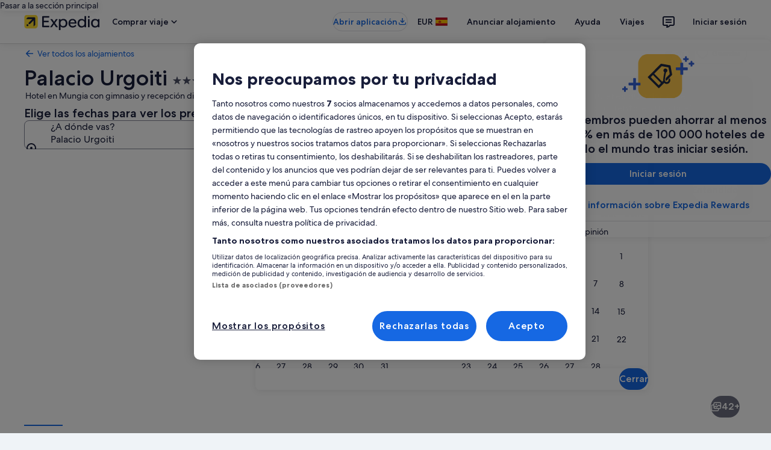

--- FILE ---
content_type: application/javascript
request_url: https://c.travel-assets.com/landing-pwa/shared-ui-retail-recommendations-overlay-module.e95a46bbdb0770c7ed8d.js
body_size: 43031
content:
/*@license For license information please refer to shared-ui-retail-recommendations-overlay-module.licenses.txt*/
(self.__LOADABLE_LOADED_CHUNKS__=self.__LOADABLE_LOADED_CHUNKS__||[]).push([[7866],{83559:function(e,n,t){t.d(n,{D0:function(){return xe},Jk:function(){return sl}});var i=t(96540),a=t(47848),r=t(98750),l=t(53735),d=t(28667),s=t(23211),m=t(8983),o=t(79611),c=t(72195),u=t(22828),g=t(1023),k=t(40399),v=t(88460),S=t(69045),p=t(10421),y=t(60151),N=t(92461),E=t(25859),f=t(37137),F=t(1843),D=t(96912),b=t(6057),h=t(85911),T=t(15685),I=t(22913),L=t(85215),C=t(62152),G=t(20780),x=t(33685),A=t(97445),O=t(21742),P=t(47715),w=t(92416),_=t(39859),R=t(92760),M=t(68370),B=t(45514),z=t(99310),U=t(12193),H=t(16681),V=t(70909),q=t(2507),j=t(39656),Q=t(46414),X=t(26143),Y=t(28155),W=t(80105),$=t(65113),K=t(58994),J=t(6237),Z=t(93798),ee=t(6301),ne=t(27158),te=t(37100),ie=t(72211),ae=t(56715),re=t(34399),le=t(60992),de=t(87659),se=t(97833),me=t(785),oe=t(2021),ce=t(66865),ue=t(59273),ge=t(93065),ke=t(6412),ve=t(59836),Se=t(14280),pe=t(39366),ye=t(47730);const Ne=e=>{const n={};return e.filter(e=>{if("FragmentDefinition"!==e.kind)return!0;const t=e.name.value;return!n[t]&&(n[t]=!0,!0)})};var Ee=Object.defineProperty,fe=Object.defineProperties,Fe=Object.getOwnPropertyDescriptors,De=Object.getOwnPropertySymbols,be=Object.prototype.hasOwnProperty,he=Object.prototype.propertyIsEnumerable,Te=(e,n,t)=>n in e?Ee(e,n,{enumerable:!0,configurable:!0,writable:!0,value:t}):e[n]=t,Ie=(e,n)=>{for(var t in n||(n={}))be.call(n,t)&&Te(e,t,n[t]);if(De)for(var t of De(n))he.call(n,t)&&Te(e,t,n[t]);return e},Le=(e,n)=>fe(e,Fe(n)),Ce=(e,n)=>{var t={};for(var i in e)be.call(e,i)&&n.indexOf(i)<0&&(t[i]=e[i]);if(null!=e&&De)for(var i of De(e))n.indexOf(i)<0&&he.call(e,i)&&(t[i]=e[i]);return t},Ge=(e=>(e.ABBREVIATED="ABBREVIATED",e.FOUNDATION="FOUNDATION",e.FOUNDATION_DETAILS_LIST="FOUNDATION_DETAILS_LIST",e.LANDING="LANDING",e.LONG_FORM="LONG_FORM",e.LONG_FORM_FEATURED="LONG_FORM_FEATURED",e.SHORT_FORM="SHORT_FORM",e.SMART_LANDING="SMART_LANDING",e.UBER_ABBREVIATED="UBER_ABBREVIATED",e.UBER_ABBREVIATED_PRICE="UBER_ABBREVIATED_PRICE",e.UBER_ABBREVIATED_RATING="UBER_ABBREVIATED_RATING",e))(Ge||{}),xe=(e=>(e.ALTERNATIVE="ALTERNATIVE",e.EG_PLACES="EG_PLACES",e.EG_SEARCH_NEAR_PLACE="EG_SEARCH_NEAR_PLACE",e.EG_SEARCH_RECOMMENDED_SELECTION="EG_SEARCH_RECOMMENDED_SELECTION",e.EG_SEARCH_SELECTION="EG_SEARCH_SELECTION",e.EG_SEARCH_SELECTION_SORT_GUEST_RATING="EG_SEARCH_SELECTION_SORT_GUEST_RATING",e.LOOKUP_AND_ASSEMBLE="LOOKUP_AND_ASSEMBLE",e.NEARBY="NEARBY",e.POPULAR="POPULAR",e.SEM_RESULT="SEM_RESULT",e.SIMILAR="SIMILAR",e.SPONSORED="SPONSORED",e.THEMED_POPULAR="THEMED_POPULAR",e.THEMED_REFINEMENT="THEMED_REFINEMENT",e.TOP_BOOKING="TOP_BOOKING",e.TOP_CITIES="TOP_CITIES",e.TRENDING="TRENDING",e))(xe||{});function Ae(e,n){n(e.referrerId,e.linkName,void 0,Oe(e.uisPrimeMessages))}function Oe(e,n){return null==e?void 0:e.map(e=>({messageContent:JSON.parse(e.messageContent),schemaName:e.schemaName})).concat(n||[])}var Pe={kind:"Document",definitions:[{kind:"FragmentDefinition",name:{kind:"Name",value:"ClientSideAnalyticsFragment"},typeCondition:{kind:"NamedType",name:{kind:"Name",value:"ClientSideAnalytics"}},directives:[],selectionSet:{kind:"SelectionSet",selections:[{kind:"Field",name:{kind:"Name",value:"referrerId"},arguments:[],directives:[]},{kind:"Field",name:{kind:"Name",value:"linkName"},arguments:[],directives:[]},{kind:"Field",name:{kind:"Name",value:"urls"},arguments:[],directives:[]},{kind:"Field",name:{kind:"Name",value:"uisPrimeMessages"},arguments:[],directives:[],selectionSet:{kind:"SelectionSet",selections:[{kind:"Field",name:{kind:"Name",value:"schemaName"},arguments:[],directives:[]},{kind:"Field",name:{kind:"Name",value:"messageContent"},arguments:[],directives:[]}]}}]}}],loc:{start:0,end:173,source:{body:"\n  fragment ClientSideAnalyticsFragment on ClientSideAnalytics {\n    referrerId\n    linkName\n    urls\n    uisPrimeMessages {\n      schemaName\n      messageContent\n    }\n  }\n",name:"GraphQL request",locationOffset:{line:1,column:1}}}},we={small:N.IA.SMALL,SMALL:N.IA.SMALL,large:N.IA.LARGE,LARGE:N.IA.LARGE},_e="middletier",Re="hightier",Me="extrahightier",Be="loyalty-global-low-tier",ze="global-lowtier",Ue="loyalty-global-middle-tier",He="loyalty-global-high-tier",Ve="loyalty-global-extra-high-tier",qe={[y._.DEAL_BUNDLED]:"deal-bundled",[y._.DEAL_GENERIC]:"deal-generic",[y._.DEAL_MEMBER]:"deal-member",[y._.NOTIFICATION_1]:"notification-1",[y._.NOTIFICATION_2]:"notification-2",[y._.VIP]:"vip",[y._.LOYALTY_EXTRA_HIGH_TIER]:"loyalty-extra-high-tier",[y._.LOYALTY_HIGH_TIER]:"loyalty-high-tier",[y._.LOYALTY_MIDDLE_TIER]:"loyalty-middle-tier",[y._.LOYALTY_LOW_TIER]:"loyalty-low-tier",[y._.SPONSORED]:"sponsored",[y._.VIEWED]:"viewed",[y._.SAVED]:"saved",[y._.FAMILY_FRIENDLY]:"family-friendly",[y._.SUPPLIER_PROMO]:"supplier-promo",[y._.PROMOTED]:"promoted"},je={standard:N.mc.STANDARD,emphasis:N.mc.EMPHASIS,info:N.mc.INFO,featured:N.mc.FEATURED,brand:N.mc.BRAND,warning:N.mc.WARNING,positive:N.mc.POSITIVE},Qe={[y._.LOYALTY_EXTRA_HIGH_TIER]:N.zJ.EXTRAHIGH,[y._.LOYALTY_HIGH_TIER]:N.zJ.HIGH,[y._.LOYALTY_MIDDLE_TIER]:N.zJ.MID,[y._.LOYALTY_LOW_TIER]:N.zJ.LOW,[_e]:"midtier",[Re]:Re,[Me]:Me,[Be]:N.zJ.GLOBAL_LOW,[Ue]:N.zJ.GLOBAL_MIDDLE,[He]:N.zJ.GLOBAL_HIGH,[Ve]:N.zJ.GLOBAL_EXTRAHIGH,[ze]:N.zJ.GLOBAL_LOW},Xe=(N.zJ.EXTRAHIGH,N.zJ.HIGH,N.zJ.MID,N.zJ.LOW,N.zJ.VIP,N.zJ.GLOBAL_LOW,N.zJ.GLOBAL_MIDDLE,N.zJ.GLOBAL_HIGH,N.zJ.GLOBAL_EXTRAHIGH,{deal:N.$s.DEAL,member:N.$s.MEMBER,trip:N.$s.TRIP_SAVINGS,supplierpromo:N.$s.SUPPLIER_PROMO,vmc:N.$s.VIRTUAL_MARKET_COACH}),Ye={default:"default",emphasis:"emphasis",negative:"negative",positive:"positive",inverse:"inverse"},We={INFO:"info",POSITIVE:"positive",WARNING:"warning",STANDARD:"standard"},$e=({data:e,className:n,iconSizeOverride:t})=>{const{id:a,description:r,size:l,spotLight:d,theme:s,title:m,withBackground:o}=e,c=s?Ye[s]:void 0,u=d?We[d]:void 0,g=l?E.So[l]:E.So.EXTRA_SMALL;return i.createElement(E.LD,{className:n,description:r,id:a,name:a,size:null!=t?t:g,title:null!=m?m:void 0,theme:c,shadow:Boolean(o),spotlight:u})};$e.fragment={kind:"Document",definitions:[{kind:"FragmentDefinition",name:{kind:"Name",value:"EGDSIconFragment"},typeCondition:{kind:"NamedType",name:{kind:"Name",value:"Icon"}},directives:[],selectionSet:{kind:"SelectionSet",selections:[{kind:"Field",name:{kind:"Name",value:"id"},arguments:[],directives:[]},{kind:"Field",name:{kind:"Name",value:"description"},arguments:[],directives:[]},{kind:"Field",name:{kind:"Name",value:"size"},arguments:[],directives:[]},{kind:"Field",name:{kind:"Name",value:"spotLight"},arguments:[],directives:[]},{kind:"Field",name:{kind:"Name",value:"theme"},arguments:[],directives:[]},{kind:"Field",name:{kind:"Name",value:"title"},arguments:[],directives:[]},{kind:"Field",name:{kind:"Name",value:"token"},arguments:[],directives:[]},{kind:"Field",name:{kind:"Name",value:"withBackground"},arguments:[],directives:[]}]}}],loc:{start:0,end:138,source:{body:"\n  fragment EGDSIconFragment on Icon {\n    id\n    description\n    size\n    spotLight\n    theme\n    title\n    token\n    withBackground\n  }\n",name:"GraphQL request",locationOffset:{line:1,column:1}}}},$e.displayName="RecommendationsEGDSIcon";var Ke=({className:e,data:n})=>{var t;const{description:a,id:r,markSize:l,url:d}=n,s=l?null!=(t=f.K[l])?t:f.G[parseInt(l,10)]:void 0;return i.createElement(F.D,{className:e,description:a,id:r,name:r,size:s,url:null==d?void 0:d.value})};Ke.displayName="RecommendationsEGDSMark",Ke.fragment={kind:"Document",definitions:[{kind:"FragmentDefinition",name:{kind:"Name",value:"EGDSMarkFragment"},typeCondition:{kind:"NamedType",name:{kind:"Name",value:"Mark"}},directives:[],selectionSet:{kind:"SelectionSet",selections:[{kind:"Field",name:{kind:"Name",value:"description"},arguments:[],directives:[]},{kind:"Field",name:{kind:"Name",value:"id"},arguments:[],directives:[]},{kind:"Field",alias:{kind:"Name",value:"markSize"},name:{kind:"Name",value:"size"},arguments:[],directives:[]},{kind:"Field",name:{kind:"Name",value:"url"},arguments:[],directives:[],selectionSet:{kind:"SelectionSet",selections:[{kind:"InlineFragment",typeCondition:{kind:"NamedType",name:{kind:"Name",value:"HttpURI"}},directives:[],selectionSet:{kind:"SelectionSet",selections:[{kind:"Field",name:{kind:"Name",value:"__typename"},arguments:[],directives:[]},{kind:"Field",name:{kind:"Name",value:"relativePath"},arguments:[],directives:[]},{kind:"Field",name:{kind:"Name",value:"value"},arguments:[],directives:[]}]}}]}}]}}],loc:{start:0,end:186,source:{body:"\n  fragment EGDSMarkFragment on Mark {\n    description\n    id\n    markSize: size\n    url {\n      ... on HttpURI {\n        __typename\n        relativePath\n        value\n      }\n    }\n  }\n",name:"GraphQL request",locationOffset:{line:1,column:1}}}};var Je={kind:"Document",definitions:Ne([{kind:"FragmentDefinition",name:{kind:"Name",value:"EGDSGraphicFragment"},typeCondition:{kind:"NamedType",name:{kind:"Name",value:"UIGraphic"}},directives:[],selectionSet:{kind:"SelectionSet",selections:[{kind:"FragmentSpread",name:{kind:"Name",value:"EGDSIconFragment"},directives:[]},{kind:"FragmentSpread",name:{kind:"Name",value:"EGDSMarkFragment"},directives:[]}]}}].concat($e.fragment.definitions,Ke.fragment.definitions)),loc:{start:0,end:106,source:{body:"\n  fragment EGDSGraphicFragment on UIGraphic {\n    ...EGDSIconFragment\n    ...EGDSMarkFragment\n  }\n\n  \n  \n".concat([$e.fragment.loc.source.body,Ke.fragment.loc.source.body].join("\n")),name:"GraphQL request",locationOffset:{line:1,column:1}}}},Ze=({data:e})=>{switch(e.__typename){case"Icon":return i.createElement($e,{data:e});case"Mark":return i.createElement(Ke,{data:e});default:return null}};Ze.fragment=Je,Ze.displayName="EGDSGraphic";var en={kind:"Document",definitions:Ne([{kind:"FragmentDefinition",name:{kind:"Name",value:"EGDSBadgeFragment"},typeCondition:{kind:"NamedType",name:{kind:"Name",value:"EGDSBadge"}},directives:[],selectionSet:{kind:"SelectionSet",selections:[{kind:"Field",name:{kind:"Name",value:"accessibility"},arguments:[],directives:[]},{kind:"Field",name:{kind:"Name",value:"graphic"},arguments:[],directives:[],selectionSet:{kind:"SelectionSet",selections:[{kind:"FragmentSpread",name:{kind:"Name",value:"EGDSGraphicFragment"},directives:[]}]}},{kind:"Field",name:{kind:"Name",value:"text"},arguments:[],directives:[]},{kind:"Field",name:{kind:"Name",value:"size"},arguments:[],directives:[]},{kind:"Field",name:{kind:"Name",value:"theme"},arguments:[],directives:[]}]}}].concat(Ze.fragment.definitions)),loc:{start:0,end:148,source:{body:"\n  fragment EGDSBadgeFragment on EGDSBadge {\n    accessibility\n    graphic {\n      ...EGDSGraphicFragment\n    }\n    text\n    size\n    theme\n  }\n\n  \n".concat([Ze.fragment.loc.source.body].join("\n")),name:"GraphQL request",locationOffset:{line:1,column:1}}}},nn=({className:e,data:n})=>{var t;const{graphic:a,text:r,theme:l,size:d,accessibility:s}=n,m=i.useMemo(()=>({className:null!=e?e:void 0,text:null!=r?r:void 0,size:d?we[d]:void 0,a11yText:null!=s?s:void 0}),[r,l,d]);return l&&Qe[l]?i.createElement(v.V,Ie({theme:Qe[l]},m),a&&i.createElement(Ze,{data:a})):l&&je[l]?i.createElement(S.G,Ie({theme:je[l]},m),a&&i.createElement(Ze,{data:a})):l&&Xe[l]?i.createElement(p.v,Ie({theme:null!=(t=Xe[l])?t:qe[l]},m),a&&i.createElement(Ze,{data:a})):l===qe.sponsored?i.createElement(S.G,{className:e,text:null!=r?r:void 0,size:d?we[d]:void 0}):i.createElement(y.p,Ie({theme:l?qe[l]:void 0},m),a&&i.createElement(Ze,{data:a}))};nn.fragment=en,nn.displayName="RecommendationsEGDSBadge";var tn={kind:"Document",definitions:Ne([{kind:"FragmentDefinition",name:{kind:"Name",value:"DiscoveryCardBadgesHeadingFragment"},typeCondition:{kind:"NamedType",name:{kind:"Name",value:"DiscoveryCardBadges"}},directives:[],selectionSet:{kind:"SelectionSet",selections:[{kind:"Field",name:{kind:"Name",value:"heading"},arguments:[],directives:[],selectionSet:{kind:"SelectionSet",selections:[{kind:"FragmentSpread",name:{kind:"Name",value:"EGDSBadgeFragment"},directives:[]}]}}]}}].concat(nn.fragment.definitions)),loc:{start:0,end:127,source:{body:"\n  fragment DiscoveryCardBadgesHeadingFragment on DiscoveryCardBadges {\n    heading {\n      ...EGDSBadgeFragment\n    }\n  }\n\n  \n".concat([nn.fragment.loc.source.body].join("\n")),name:"GraphQL request",locationOffset:{line:1,column:1}}}},an=({data:e,size:n=null})=>{const{heading:t}=e;return t.length?i.createElement(l.X,{direction:"column",space:"one",alignItems:"start",dataTestId:"heading-badges"},t.map((e,t)=>{var a;return i.createElement(nn,{data:Le(Ie({},e),{size:null!=(a=null==e?void 0:e.size)?a:n}),key:t})})):null};an.fragment=tn,an.displayName="EGDSBadgesHeading";var rn={kind:"Document",definitions:Ne([{kind:"FragmentDefinition",name:{kind:"Name",value:"DiscoveryCardBadgesPriceFragment"},typeCondition:{kind:"NamedType",name:{kind:"Name",value:"DiscoveryCardBadges"}},directives:[],selectionSet:{kind:"SelectionSet",selections:[{kind:"Field",name:{kind:"Name",value:"price"},arguments:[],directives:[],selectionSet:{kind:"SelectionSet",selections:[{kind:"FragmentSpread",name:{kind:"Name",value:"EGDSBadgeFragment"},directives:[]}]}},{kind:"Field",name:{kind:"Name",value:"priceBadge"},arguments:[],directives:[],selectionSet:{kind:"SelectionSet",selections:[{kind:"Field",name:{kind:"Name",value:"badge"},arguments:[],directives:[],selectionSet:{kind:"SelectionSet",selections:[{kind:"FragmentSpread",name:{kind:"Name",value:"EGDSBadgeFragment"},directives:[]}]}},{kind:"Field",name:{kind:"Name",value:"action"},arguments:[],directives:[],selectionSet:{kind:"SelectionSet",selections:[{kind:"Field",name:{kind:"Name",value:"analytics"},arguments:[],directives:[],selectionSet:{kind:"SelectionSet",selections:[{kind:"FragmentSpread",name:{kind:"Name",value:"ClientSideAnalyticsFragment"},directives:[]}]}},{kind:"Field",name:{kind:"Name",value:"resource"},arguments:[],directives:[],selectionSet:{kind:"SelectionSet",selections:[{kind:"Field",name:{kind:"Name",value:"value"},arguments:[],directives:[]}]}},{kind:"Field",name:{kind:"Name",value:"target"},arguments:[],directives:[]}]}}]}}]}}].concat(nn.fragment.definitions,Pe.definitions)),loc:{start:0,end:354,source:{body:"\n  fragment DiscoveryCardBadgesPriceFragment on DiscoveryCardBadges {\n    price {\n      ...EGDSBadgeFragment\n    }\n    priceBadge {\n      badge {\n        ...EGDSBadgeFragment\n      }\n      action {\n        analytics {\n          ...ClientSideAnalyticsFragment\n        }\n        resource {\n          value\n        }\n        target\n      }\n    }\n  }\n\n  \n  \n".concat([nn.fragment.loc.source.body,Pe.loc.source.body].join("\n")),name:"GraphQL request",locationOffset:{line:1,column:1}}}},ln=({data:e})=>{const{price:n}=e;return n?i.createElement("div",{"data-testid":"badges"},i.createElement(nn,{data:n})):null};ln.fragment=rn,ln.displayName="EGDSBadgesPrice";var dn={kind:"Document",definitions:Ne([{kind:"FragmentDefinition",name:{kind:"Name",value:"DiscoveryCardBadgesPriceFragment"},typeCondition:{kind:"NamedType",name:{kind:"Name",value:"DiscoveryCardBadges"}},directives:[],selectionSet:{kind:"SelectionSet",selections:[{kind:"Field",name:{kind:"Name",value:"price"},arguments:[],directives:[],selectionSet:{kind:"SelectionSet",selections:[{kind:"FragmentSpread",name:{kind:"Name",value:"EGDSBadgeFragment"},directives:[]}]}},{kind:"Field",name:{kind:"Name",value:"priceBadge"},arguments:[],directives:[],selectionSet:{kind:"SelectionSet",selections:[{kind:"Field",name:{kind:"Name",value:"badge"},arguments:[],directives:[],selectionSet:{kind:"SelectionSet",selections:[{kind:"FragmentSpread",name:{kind:"Name",value:"EGDSBadgeFragment"},directives:[]}]}},{kind:"Field",name:{kind:"Name",value:"action"},arguments:[],directives:[],selectionSet:{kind:"SelectionSet",selections:[{kind:"Field",name:{kind:"Name",value:"analytics"},arguments:[],directives:[],selectionSet:{kind:"SelectionSet",selections:[{kind:"FragmentSpread",name:{kind:"Name",value:"ClientSideAnalyticsFragment"},directives:[]}]}},{kind:"Field",name:{kind:"Name",value:"resource"},arguments:[],directives:[],selectionSet:{kind:"SelectionSet",selections:[{kind:"Field",name:{kind:"Name",value:"value"},arguments:[],directives:[]}]}},{kind:"Field",name:{kind:"Name",value:"target"},arguments:[],directives:[]}]}}]}}]}}].concat(nn.fragment.definitions,Pe.definitions)),loc:{start:0,end:354,source:{body:"\n  fragment DiscoveryCardBadgesPriceFragment on DiscoveryCardBadges {\n    price {\n      ...EGDSBadgeFragment\n    }\n    priceBadge {\n      badge {\n        ...EGDSBadgeFragment\n      }\n      action {\n        analytics {\n          ...ClientSideAnalyticsFragment\n        }\n        resource {\n          value\n        }\n        target\n      }\n    }\n  }\n\n  \n  \n".concat([nn.fragment.loc.source.body,Pe.loc.source.body].join("\n")),name:"GraphQL request",locationOffset:{line:1,column:1}}}},sn=({data:e})=>{var n;const{priceBadge:t}=e,a=null==t?void 0:t.badge.graphic,r=null==t?void 0:t.badge.text,l=null==t?void 0:t.action,d=null==l?void 0:l.analytics,s=(0,u.KY)();if(!t)return null;const m=()=>{d&&s(d.referrerId,d.linkName)};return(null==t?void 0:t.action)?i.createElement(D.y,{type:"button",onClick:(null==l?void 0:l.analytics)?m:void 0,tag:"a",href:null==(n=null==l?void 0:l.resource)?void 0:n.value,size:b.V.SMALL},"Icon"===(null==a?void 0:a.__typename)&&i.createElement(E.LD,{name:a.id}),r):i.createElement(nn,{data:t.badge})};sn.fragment=dn,sn.displayName="EGDSBadgesPriceBadge";var mn={EXTERNAL:"_blank",INTERNAL:"_self"},on=e=>mn[e.target],cn=(e,n)=>{if("UILinkAction"!==(null==e?void 0:e.__typename))return{};const t=((e,n)=>"HttpURI"!==e.resource.__typename?null:e.useRelativePath||n?e.resource.relativePath:e.resource.value)(e,n);return t?{href:t,target:on(e),tag:"a"}:{}},un={kind:"Document",definitions:Ne([{kind:"FragmentDefinition",name:{kind:"Name",value:"EGDSBadgesPriceAltButtonFragment"},typeCondition:{kind:"NamedType",name:{kind:"Name",value:"DiscoveryCardBadges"}},directives:[],selectionSet:{kind:"SelectionSet",selections:[{kind:"Field",name:{kind:"Name",value:"priceButton"},arguments:[],directives:[],selectionSet:{kind:"SelectionSet",selections:[{kind:"InlineFragment",typeCondition:{kind:"NamedType",name:{kind:"Name",value:"DiscoveryPrimaryAltButton"}},directives:[],selectionSet:{kind:"SelectionSet",selections:[{kind:"Field",name:{kind:"Name",value:"button"},arguments:[],directives:[],selectionSet:{kind:"SelectionSet",selections:[{kind:"Field",name:{kind:"Name",value:"egdsElementId"},arguments:[],directives:[]},{kind:"Field",name:{kind:"Name",value:"icon"},arguments:[],directives:[],selectionSet:{kind:"SelectionSet",selections:[{kind:"FragmentSpread",name:{kind:"Name",value:"EGDSIconFragment"},directives:[]}]}},{kind:"Field",name:{kind:"Name",value:"primary"},arguments:[],directives:[]},{kind:"Field",name:{kind:"Name",value:"action"},arguments:[],directives:[],selectionSet:{kind:"SelectionSet",selections:[{kind:"InlineFragment",typeCondition:{kind:"NamedType",name:{kind:"Name",value:"UILinkAction"}},directives:[],selectionSet:{kind:"SelectionSet",selections:[{kind:"Field",name:{kind:"Name",value:"accessibility"},arguments:[],directives:[]},{kind:"Field",name:{kind:"Name",value:"analytics"},arguments:[],directives:[],selectionSet:{kind:"SelectionSet",selections:[{kind:"FragmentSpread",name:{kind:"Name",value:"ClientSideAnalyticsFragment"},directives:[]}]}},{kind:"Field",name:{kind:"Name",value:"resource"},arguments:[],directives:[],selectionSet:{kind:"SelectionSet",selections:[{kind:"Field",name:{kind:"Name",value:"value"},arguments:[],directives:[]}]}},{kind:"Field",name:{kind:"Name",value:"target"},arguments:[],directives:[]}]}}]}}]}}]}}]}}]}}].concat($e.fragment.definitions,Pe.definitions)),loc:{start:0,end:564,source:{body:"\n  fragment EGDSBadgesPriceAltButtonFragment on DiscoveryCardBadges {\n    priceButton {\n      ... on DiscoveryPrimaryAltButton {\n        button {\n          egdsElementId\n          icon {\n            ...EGDSIconFragment\n          }\n          primary\n          action {\n            ... on UILinkAction {\n              accessibility\n              analytics {\n                ...ClientSideAnalyticsFragment\n              }\n              resource {\n                value\n              }\n              target\n            }\n          }\n        }\n      }\n    }\n  }\n\n  \n  \n".concat([$e.fragment.loc.source.body,Pe.loc.source.body].join("\n")),name:"GraphQL request",locationOffset:{line:1,column:1}}}},gn=({data:e,textSize:n=200,iconSizeOverride:t})=>{var a;const{button:r}=(null==e?void 0:e.priceButton)||{},d=(0,u.KY)(),s=(e=>{const n=e.indexOf("uurl")>-1,t=(0,T.zy)(),a=()=>({pathname:`${t.pathname}`,search:`${t.search}`,hash:`${t.hash}`}),{context:r}=(0,I.R)(),[l,d]=(0,i.useState)(a),s=null==r?void 0:r.siteId;(0,i.useEffect)(()=>{const e=()=>d(a());return window.addEventListener("popstate",e),()=>window.removeEventListener("popstate",e)},[a]);let m="";return n||(m=e+(-1!==e.indexOf("?")?"":"?")+function(e,n){const{pathname:t,search:i,hash:a}=e,r=t.concat(i,a);return 30031===n?`&redirectUrl=targeturl=${encodeURIComponent(r)}&referrerId=wl_prod`:`&uurl=${encodeURIComponent(`e3id=redr&rurl=${r}`)}`}(l||{},s)),m})(null!=(a=cn(null==r?void 0:r.action).href)?a:"");if(!r)return null;const{primary:m,icon:o,action:c}=r;if(!c||"UILinkAction"!==c.__typename)return null;const{analytics:g,accessibility:k}=c||{};return i.createElement(D.y,{type:"button",onClick:()=>{g&&""!==g.referrerId&&d(g.referrerId,g.linkName)},tag:"a",href:s,size:b.V.SMALL,target:null==c?void 0:c.target},i.createElement(l.X,{alignContent:"space-between",direction:"row",justifyContent:"center",alignItems:"center",space:"one"},o&&i.createElement($e,{data:o,iconSizeOverride:t}),i.createElement(h.D,{size:n,theme:"inverse","aria-hidden":!0},m),i.createElement("div",{className:"is-visually-hidden"},null!=k?k:m)))};gn.fragment=un,gn.displayName="EGDSBadgesPriceAltButton";var kn=({data:e,type:n=k.R.NATIVE_AD,className:t})=>{if(!(null==e?void 0:e.adTransparencyButton))return null;const a={type:n,className:t};return i.createElement(k.x,Ie({data:e},a))};kn.fragment={kind:"Document",definitions:[{kind:"FragmentDefinition",name:{kind:"Name",value:"AdTransparencyFragment"},typeCondition:{kind:"NamedType",name:{kind:"Name",value:"AdTransparencyTrigger"}},directives:[],selectionSet:{kind:"SelectionSet",selections:[{kind:"Field",name:{kind:"Name",value:"adTransparencyId"},arguments:[],directives:[]},{kind:"Field",name:{kind:"Name",value:"adTransparencyButton"},arguments:[],directives:[],selectionSet:{kind:"SelectionSet",selections:[{kind:"FragmentSpread",name:{kind:"Name",value:"LodgingAdTransparencyButtonFragment"},directives:[]}]}},{kind:"Field",name:{kind:"Name",value:"adTransparencyOverlaySkeleton"},arguments:[],directives:[],selectionSet:{kind:"SelectionSet",selections:[{kind:"FragmentSpread",name:{kind:"Name",value:"LodgingTransparencyOverlaySkeletonFragment"},directives:[]}]}}]}},{kind:"FragmentDefinition",name:{kind:"Name",value:"LodgingAdTransparencyButtonFragment"},typeCondition:{kind:"NamedType",name:{kind:"Name",value:"AdTransparencyButton"}},directives:[],selectionSet:{kind:"SelectionSet",selections:[{kind:"Field",name:{kind:"Name",value:"primary"},arguments:[],directives:[]},{kind:"Field",name:{kind:"Name",value:"size"},arguments:[],directives:[]},{kind:"Field",name:{kind:"Name",value:"icon"},arguments:[],directives:[],selectionSet:{kind:"SelectionSet",selections:[{kind:"Field",name:{kind:"Name",value:"id"},arguments:[],directives:[]}]}}]}},{kind:"FragmentDefinition",name:{kind:"Name",value:"LodgingTransparencyOverlaySkeletonFragment"},typeCondition:{kind:"NamedType",name:{kind:"Name",value:"TransparencyOverlaySkeleton"}},directives:[],selectionSet:{kind:"SelectionSet",selections:[{kind:"Field",name:{kind:"Name",value:"title"},arguments:[],directives:[]},{kind:"Field",name:{kind:"Name",value:"error"},arguments:[],directives:[],selectionSet:{kind:"SelectionSet",selections:[{kind:"FragmentSpread",name:{kind:"Name",value:"TransparencyOverlayErrorFragment"},directives:[]}]}}]}},{kind:"FragmentDefinition",name:{kind:"Name",value:"TransparencyOverlayErrorFragment"},typeCondition:{kind:"NamedType",name:{kind:"Name",value:"TransparencyOverlayError"}},directives:[],selectionSet:{kind:"SelectionSet",selections:[{kind:"Field",name:{kind:"Name",value:"icon"},arguments:[],directives:[],selectionSet:{kind:"SelectionSet",selections:[{kind:"Field",name:{kind:"Name",value:"id"},arguments:[],directives:[]},{kind:"Field",name:{kind:"Name",value:"size"},arguments:[],directives:[]}]}},{kind:"Field",name:{kind:"Name",value:"description"},arguments:[],directives:[]},{kind:"Field",name:{kind:"Name",value:"button"},arguments:[],directives:[],selectionSet:{kind:"SelectionSet",selections:[{kind:"Field",name:{kind:"Name",value:"primary"},arguments:[],directives:[]}]}},{kind:"Field",name:{kind:"Name",value:"allowedRetryAttempts"},arguments:[],directives:[]},{kind:"Field",name:{kind:"Name",value:"exceededAttemptsMessage"},arguments:[],directives:[]}]}}],loc:{start:0,end:761,source:{body:"\n  fragment AdTransparencyFragment on AdTransparencyTrigger {\n    adTransparencyId\n    adTransparencyButton {\n      ...LodgingAdTransparencyButtonFragment\n    }\n    adTransparencyOverlaySkeleton {\n      ...LodgingTransparencyOverlaySkeletonFragment\n    }\n  }\n  fragment LodgingAdTransparencyButtonFragment on AdTransparencyButton {\n    primary\n    size\n    icon {\n      id\n    }\n  }\n  fragment LodgingTransparencyOverlaySkeletonFragment on TransparencyOverlaySkeleton {\n    title\n    error {\n      ...TransparencyOverlayErrorFragment\n    }\n  }\n  fragment TransparencyOverlayErrorFragment on TransparencyOverlayError {\n    icon {\n      id\n      size\n    }\n    description\n    button {\n      primary\n    }\n    allowedRetryAttempts\n    exceededAttemptsMessage\n  }\n",name:"GraphQL request",locationOffset:{line:1,column:1}}}},kn.displayName="AdTransparencyTrigger";var vn={kind:"Document",definitions:Ne([{kind:"FragmentDefinition",name:{kind:"Name",value:"AdBadgeFragment"},typeCondition:{kind:"NamedType",name:{kind:"Name",value:"DiscoveryCardBadges"}},directives:[],selectionSet:{kind:"SelectionSet",selections:[{kind:"Field",name:{kind:"Name",value:"adBadge"},arguments:[],directives:[],selectionSet:{kind:"SelectionSet",selections:[{kind:"FragmentSpread",name:{kind:"Name",value:"EGDSBadgeFragment"},directives:[]},{kind:"FragmentSpread",name:{kind:"Name",value:"AdTransparencyFragment"},directives:[]}]}}]}}].concat(nn.fragment.definitions,kn.fragment.definitions)),loc:{start:0,end:143,source:{body:"\n  fragment AdBadgeFragment on DiscoveryCardBadges {\n    adBadge {\n      ...EGDSBadgeFragment\n      ...AdTransparencyFragment\n    }\n  }\n\n  \n  \n".concat([nn.fragment.loc.source.body,kn.fragment.loc.source.body].join("\n")),name:"GraphQL request",locationOffset:{line:1,column:1}}}},Sn=({data:e,type:n=k.R.NATIVE_AD,className:t})=>{const a=null==e?void 0:e.adBadge,r="AdTransparencyTrigger"===(null==a?void 0:a.__typename),l={type:n,className:t},d=r?{}:{"data-stid":"sponsored-ad-badge"};return i.createElement(o.P,Ie({type:"absolute",position:{left:"three",bottom:"three",zindex:r?"layer2":"layer1"}},d),r?i.createElement(kn,Ie({data:a},l)):a&&i.createElement(nn,{data:a}))};Sn.fragment=vn,Sn.displayName="AdBadge";var pn=(0,i.createContext)(!1),yn=()=>(0,i.useContext)(pn),Nn=({contentRichSpacing:e,children:n})=>i.createElement(pn.Provider,{value:e},n),En=({className:e,data:n,children:t})=>{const a=yn(),{expandAnalytics:r,collapseAnalytics:l,expandedLabel:d,collapsedLabel:s,lines:m,expanded:o}=n,[c,g]=i.useState(o),k=i.useCallback(()=>{g(!c)},[c]),v=(0,u.KY)(),S=c?null==l?void 0:l.referrerId:null==r?void 0:r.referrerId,p=c?null==l?void 0:l.linkName:null==r?void 0:r.linkName,y={id:null!=S?S:"",description:null!=p?p:"",callback:(e,n)=>{v(e,n)}};return i.createElement(L.A,{lines:a?-1:m||2,expandLabel:s,collapseLabel:d,analytics:y,className:e,isVisible:c,handleClick:k},t)};En.fragment={kind:"Document",definitions:[{kind:"FragmentDefinition",name:{kind:"Name",value:"EGDSExpandoPeekFragment"},typeCondition:{kind:"NamedType",name:{kind:"Name",value:"EGDSExpandoPeek"}},directives:[],selectionSet:{kind:"SelectionSet",selections:[{kind:"Field",name:{kind:"Name",value:"expandedLabel"},arguments:[],directives:[]},{kind:"Field",name:{kind:"Name",value:"collapsedLabel"},arguments:[],directives:[]},{kind:"Field",name:{kind:"Name",value:"expandAnalytics"},arguments:[],directives:[],selectionSet:{kind:"SelectionSet",selections:[{kind:"Field",name:{kind:"Name",value:"linkName"},arguments:[],directives:[]},{kind:"Field",name:{kind:"Name",value:"referrerId"},arguments:[],directives:[]}]}},{kind:"Field",name:{kind:"Name",value:"collapseAnalytics"},arguments:[],directives:[],selectionSet:{kind:"SelectionSet",selections:[{kind:"Field",name:{kind:"Name",value:"linkName"},arguments:[],directives:[]},{kind:"Field",name:{kind:"Name",value:"referrerId"},arguments:[],directives:[]}]}},{kind:"Field",name:{kind:"Name",value:"lines"},arguments:[],directives:[]},{kind:"Field",name:{kind:"Name",value:"expanded"},arguments:[],directives:[]}]}}],loc:{start:0,end:243,source:{body:"\n  fragment EGDSExpandoPeekFragment on EGDSExpandoPeek {\n    expandedLabel\n    collapsedLabel\n    expandAnalytics {\n      linkName\n      referrerId\n    }\n    collapseAnalytics {\n      linkName\n      referrerId\n    }\n    lines\n    expanded\n  }\n",name:"GraphQL request",locationOffset:{line:1,column:1}}}},En.displayName="RecommendationsEGDSExpandoPeek";var fn={kind:"Document",definitions:Ne([{kind:"FragmentDefinition",name:{kind:"Name",value:"UIGraphicFragment"},typeCondition:{kind:"NamedType",name:{kind:"Name",value:"UIGraphic"}},directives:[],selectionSet:{kind:"SelectionSet",selections:[{kind:"FragmentSpread",name:{kind:"Name",value:"EGDSIconFragment"},directives:[]},{kind:"FragmentSpread",name:{kind:"Name",value:"EGDSMarkFragment"},directives:[]}]}}].concat($e.fragment.definitions,Ke.fragment.definitions)),loc:{start:0,end:104,source:{body:"\n  fragment UIGraphicFragment on UIGraphic {\n    ...EGDSIconFragment\n    ...EGDSMarkFragment\n  }\n\n  \n  \n".concat([$e.fragment.loc.source.body,Ke.fragment.loc.source.body].join("\n")),name:"GraphQL request",locationOffset:{line:1,column:1}}}},Fn=({className:e,data:n,iconSizeOverride:t})=>{switch(n.__typename){case"Icon":return i.createElement($e,{className:e,data:n,iconSizeOverride:t});case"Mark":return i.createElement(Ke,{className:e,data:n});default:return null}};Fn.displayName="UiGraphic";var Dn={kind:"Document",definitions:Ne([{kind:"FragmentDefinition",name:{kind:"Name",value:"EGDSGraphicTextFragment"},typeCondition:{kind:"NamedType",name:{kind:"Name",value:"EGDSGraphicText"}},directives:[],selectionSet:{kind:"SelectionSet",selections:[{kind:"Field",name:{kind:"Name",value:"text"},arguments:[],directives:[]},{kind:"Field",name:{kind:"Name",value:"graphic"},arguments:[],directives:[],selectionSet:{kind:"SelectionSet",selections:[{kind:"FragmentSpread",name:{kind:"Name",value:"UIGraphicFragment"},directives:[]}]}}]}}].concat((Fn.fragment=fn).definitions)),loc:{start:0,end:121,source:{body:"\n  fragment EGDSGraphicTextFragment on EGDSGraphicText {\n    text\n    graphic {\n      ...UIGraphicFragment\n    }\n  }\n\n  \n".concat([Fn.fragment.loc.source.body].join("\n")),name:"GraphQL request",locationOffset:{line:1,column:1}}}},bn={inlinestart:"one"},hn=({className:e,data:n,textSize:t,textWeight:a})=>{const{text:r,graphic:d}=n;return i.createElement(l.X,{alignItems:"center"},i.createElement(Fn,{data:d}),i.createElement(c.N,{padding:bn},i.createElement(h.D,{className:e,size:t,weight:a},r)))};hn.fragment=Dn,hn.displayName="EGDSGraphicText";var Tn={P1:1,P2:2,P3:3},In=({data:e})=>{const{text:n,style:t}=e;return i.createElement(G.u,{size:Tn[t]},n)};In.fragment={kind:"Document",definitions:[{kind:"FragmentDefinition",name:{kind:"Name",value:"EGDSParagraphFragment"},typeCondition:{kind:"NamedType",name:{kind:"Name",value:"EGDSParagraph"}},directives:[],selectionSet:{kind:"SelectionSet",selections:[{kind:"Field",name:{kind:"Name",value:"text"},arguments:[],directives:[]},{kind:"Field",name:{kind:"Name",value:"style"},arguments:[],directives:[]}]}}],loc:{start:0,end:76,source:{body:"\n  fragment EGDSParagraphFragment on EGDSParagraph {\n    text\n    style\n  }\n",name:"GraphQL request",locationOffset:{line:1,column:1}}}},In.displayName="EGDSParagraph";var Ln=({className:e,data:n,textSize:t,textWeight:a,theme:r,align:l,inline:d=!1})=>i.createElement(i.Fragment,null,i.createElement(h.D,{className:"is-visually-hidden"},n.accessibility||n.text),i.createElement(h.D,{inline:d,className:e,theme:r||"default",size:t,weight:a,"aria-hidden":!0,align:l},n.text));Ln.fragment={kind:"Document",definitions:[{kind:"FragmentDefinition",name:{kind:"Name",value:"EGDSPlainTextFragment"},typeCondition:{kind:"NamedType",name:{kind:"Name",value:"EGDSPlainText"}},directives:[],selectionSet:{kind:"SelectionSet",selections:[{kind:"Field",name:{kind:"Name",value:"text"},arguments:[],directives:[]},{kind:"Field",name:{kind:"Name",value:"accessibility"},arguments:[],directives:[]}]}}],loc:{start:0,end:84,source:{body:"\n  fragment EGDSPlainTextFragment on EGDSPlainText {\n    text\n    accessibility\n  }\n",name:"GraphQL request",locationOffset:{line:1,column:1}}}},Ln.displayName="EGDSPlainText";var Cn={100:100,200:200,300:300,400:400,500:500,600:600,700:700,800:800,900:900},Gn={EMPHASIS:"emphasis",NEGATIVE:"negative",POSITIVE:"positive",PRIMARY:"emphasis",SECONDARY:"default",LOYALTY:"loyalty",INVERSE:"inverse"},xn={BOLD:"bold",MEDIUM:"medium",REGULAR:"regular"},An=({className:e,inline:n,align:t,size:a,data:r})=>{const{text:l,theme:d,weight:s,accessibility:m,size:o}=r,c=d?Gn[d]:void 0,u=s?xn[s]:void 0,g=o?Cn[o]:a;return i.createElement(i.Fragment,null,i.createElement(h.D,{className:e,align:t,inline:n,size:g,theme:c,weight:u,"aria-hidden":null!==m},l),m&&i.createElement("span",{className:"is-visually-hidden"},m))};An.fragment={kind:"Document",definitions:[{kind:"FragmentDefinition",name:{kind:"Name",value:"EGDSStylizedTextFragment"},typeCondition:{kind:"NamedType",name:{kind:"Name",value:"EGDSStylizedText"}},directives:[],selectionSet:{kind:"SelectionSet",selections:[{kind:"Field",name:{kind:"Name",value:"text"},arguments:[],directives:[]},{kind:"Field",name:{kind:"Name",value:"theme"},arguments:[],directives:[]},{kind:"Field",name:{kind:"Name",value:"weight"},arguments:[],directives:[]},{kind:"Field",name:{kind:"Name",value:"accessibility"},arguments:[],directives:[]},{kind:"Field",name:{kind:"Name",value:"size"},arguments:[],directives:[]}]}}],loc:{start:0,end:120,source:{body:"\n  fragment EGDSStylizedTextFragment on EGDSStylizedText {\n    text\n    theme\n    weight\n    accessibility\n    size\n  }\n",name:"GraphQL request",locationOffset:{line:1,column:1}}}},An.displayName="EGDSStylizedText";var On={kind:"Document",definitions:Ne([{kind:"FragmentDefinition",name:{kind:"Name",value:"EGDSSpannableTextContentFragment"},typeCondition:{kind:"NamedType",name:{kind:"Name",value:"EGDSText"}},directives:[],selectionSet:{kind:"SelectionSet",selections:[{kind:"FragmentSpread",name:{kind:"Name",value:"EGDSStylizedTextFragment"},directives:[]},{kind:"FragmentSpread",name:{kind:"Name",value:"EGDSGraphicTextFragment"},directives:[]},{kind:"FragmentSpread",name:{kind:"Name",value:"EGDSPlainTextFragment"},directives:[]}]}}].concat(An.fragment.definitions,hn.fragment.definitions,Ln.fragment.definitions)),loc:{start:0,end:165,source:{body:"\n  fragment EGDSSpannableTextContentFragment on EGDSText {\n    ...EGDSStylizedTextFragment\n    ...EGDSGraphicTextFragment\n    ...EGDSPlainTextFragment\n  }\n\n  \n  \n  \n".concat([An.fragment.loc.source.body,hn.fragment.loc.source.body,Ln.fragment.loc.source.body].join("\n")),name:"GraphQL request",locationOffset:{line:1,column:1}}}},Pn=({className:e,size:n,align:t,theme:a,inline:r=!1,data:l})=>{switch(l.__typename){case"EGDSStylizedText":return i.createElement(An,{className:e,data:l,size:n,inline:r});case"EGDSGraphicText":return i.createElement(hn,{className:e,data:l});case"EGDSPlainText":return i.createElement(Ln,{className:e,data:l,align:t,theme:a,inline:r});default:return null}};Pn.fragment=On,Pn.displayName="EGDSSpannableTextContent";var wn={kind:"Document",definitions:Ne([{kind:"FragmentDefinition",name:{kind:"Name",value:"EGDSSpannableTextFragment"},typeCondition:{kind:"NamedType",name:{kind:"Name",value:"EGDSSpannableText"}},directives:[],selectionSet:{kind:"SelectionSet",selections:[{kind:"Field",name:{kind:"Name",value:"text"},arguments:[],directives:[]},{kind:"Field",name:{kind:"Name",value:"contents"},arguments:[],directives:[],selectionSet:{kind:"SelectionSet",selections:[{kind:"FragmentSpread",name:{kind:"Name",value:"EGDSSpannableTextContentFragment"},directives:[]}]}},{kind:"Field",name:{kind:"Name",value:"inlineContent"},arguments:[],directives:[],selectionSet:{kind:"SelectionSet",selections:[{kind:"FragmentSpread",name:{kind:"Name",value:"EGDSSpannableTextContentFragment"},directives:[]}]}}]}}].concat(Pn.fragment.definitions)),loc:{start:0,end:209,source:{body:"\n  fragment EGDSSpannableTextFragment on EGDSSpannableText {\n    text\n    contents {\n      ...EGDSSpannableTextContentFragment\n    }\n    inlineContent {\n      ...EGDSSpannableTextContentFragment\n    }\n  }\n\n  \n".concat([Pn.fragment.loc.source.body].join("\n")),name:"GraphQL request",locationOffset:{line:1,column:1}}}},_n=e=>{var n,t,a,r;const s=e,{align:m,headingSize:o,data:c,insideFlex:u,theme:g}=s,k=Ce(s,["align","headingSize","data","insideFlex","theme"]);return 0!==(null==(n=null==c?void 0:c.contents)?void 0:n.length)||(null==(t=null==c?void 0:c.inlineContent)?void 0:t.length)?(null==(a=null==c?void 0:c.inlineContent)?void 0:a.length)&&u?i.createElement(l.X,{direction:"row",space:"one",alignItems:"center"},c.inlineContent.map((e,n)=>i.createElement(d.C,{key:`spannable-item-${n}`},i.createElement(Pn,Le(Ie({align:m,data:e},k),{theme:g}))))):(null==(r=null==c?void 0:c.inlineContent)?void 0:r.length)&&!u?i.createElement(i.Fragment,null,c.inlineContent.map((e,n)=>i.createElement(Pn,Le(Ie({key:`spannable-item-${n}`,data:e},k),{headingSize:o,theme:g,inline:!0})))):i.createElement(i.Fragment,null,c.contents.map((e,n)=>i.createElement(Pn,Le(Ie({key:`spannable-item-${n}`,data:e},k),{headingSize:o,theme:g})))):i.createElement(h.D,Le(Ie({},k),{inline:!0,align:m,theme:g}),c.text)};_n.fragment=wn,_n.displayName="EGDSSpannableText";var Rn={kind:"Document",definitions:Ne([{kind:"FragmentDefinition",name:{kind:"Name",value:"EGDSTextFragment"},typeCondition:{kind:"NamedType",name:{kind:"Name",value:"EGDSText"}},directives:[],selectionSet:{kind:"SelectionSet",selections:[{kind:"FragmentSpread",name:{kind:"Name",value:"EGDSGraphicTextFragment"},directives:[]},{kind:"FragmentSpread",name:{kind:"Name",value:"EGDSPlainTextFragment"},directives:[]},{kind:"FragmentSpread",name:{kind:"Name",value:"EGDSSpannableTextFragment"},directives:[]},{kind:"FragmentSpread",name:{kind:"Name",value:"EGDSStylizedTextFragment"},directives:[]}]}}].concat(hn.fragment.definitions,Ln.fragment.definitions,_n.fragment.definitions,An.fragment.definitions)),loc:{start:0,end:185,source:{body:"\n  fragment EGDSTextFragment on EGDSText {\n    ...EGDSGraphicTextFragment\n    ...EGDSPlainTextFragment\n    ...EGDSSpannableTextFragment\n    ...EGDSStylizedTextFragment\n  }\n\n  \n  \n  \n  \n".concat([hn.fragment.loc.source.body,Ln.fragment.loc.source.body,_n.fragment.loc.source.body,An.fragment.loc.source.body].join("\n")),name:"GraphQL request",locationOffset:{line:1,column:1}}}},Mn=({data:e,textSize:n,textWeight:t,className:a,theme:r,align:l})=>{switch(e.__typename){case"EGDSGraphicText":return i.createElement(hn,{className:a,data:e,textSize:n,textWeight:t});case"EGDSPlainText":return i.createElement(Ln,{align:l,className:a,data:e,textSize:n,textWeight:t,theme:r});case"EGDSSpannableText":return i.createElement(_n,{className:a,data:e,size:n});case"EGDSStylizedText":return i.createElement(An,{className:a,data:e,size:n});default:return null}};Mn.fragment=Rn,Mn.displayName="RecommendationsEGDSText";var Bn=({data:e})=>{const{listItems:n}=e;return e?i.createElement(x.y,null,n.map((e,n)=>i.createElement(A.x,{key:n},i.createElement(h.D,null,e.text)))):null};Bn.fragment={kind:"Document",definitions:[{kind:"FragmentDefinition",name:{kind:"Name",value:"SummaryContentListFragment"},typeCondition:{kind:"NamedType",name:{kind:"Name",value:"EGDSUnorderedList"}},directives:[],selectionSet:{kind:"SelectionSet",selections:[{kind:"Field",name:{kind:"Name",value:"listItems"},arguments:[],directives:[],selectionSet:{kind:"SelectionSet",selections:[{kind:"Field",name:{kind:"Name",value:"text"},arguments:[],directives:[]}]}}]}}],loc:{start:0,end:99,source:{body:"\n  fragment SummaryContentListFragment on EGDSUnorderedList {\n    listItems {\n      text\n    }\n  }\n",name:"GraphQL request",locationOffset:{line:1,column:1}}}},Bn.displayName="SummaryContentList";var zn={kind:"Document",definitions:Ne([{kind:"FragmentDefinition",name:{kind:"Name",value:"SummarySectionFragment"},typeCondition:{kind:"NamedType",name:{kind:"Name",value:"DiscoveryExpandoTextLists"}},directives:[],selectionSet:{kind:"SelectionSet",selections:[{kind:"Field",name:{kind:"Name",value:"contents"},arguments:[],directives:[],selectionSet:{kind:"SelectionSet",selections:[{kind:"Field",name:{kind:"Name",value:"title"},arguments:[],directives:[]},{kind:"Field",name:{kind:"Name",value:"text"},arguments:[],directives:[],selectionSet:{kind:"SelectionSet",selections:[{kind:"InlineFragment",typeCondition:{kind:"NamedType",name:{kind:"Name",value:"EGDSPlainText"}},directives:[],selectionSet:{kind:"SelectionSet",selections:[{kind:"Field",name:{kind:"Name",value:"accessibility"},arguments:[],directives:[]},{kind:"Field",name:{kind:"Name",value:"text"},arguments:[],directives:[]}]}},{kind:"InlineFragment",typeCondition:{kind:"NamedType",name:{kind:"Name",value:"EGDSUnorderedList"}},directives:[],selectionSet:{kind:"SelectionSet",selections:[{kind:"FragmentSpread",name:{kind:"Name",value:"SummaryContentListFragment"},directives:[]}]}}]}}]}}]}}].concat(Bn.fragment.definitions,En.fragment.definitions)),loc:{start:0,end:295,source:{body:"\n  fragment SummarySectionFragment on DiscoveryExpandoTextLists {\n    contents {\n      title\n      text {\n        ... on EGDSPlainText {\n          accessibility\n          text\n        }\n        ... on EGDSUnorderedList {\n          ...SummaryContentListFragment\n        }\n      }\n    }\n  }\n  \n  \n".concat([Bn.fragment.loc.source.body,En.fragment.loc.source.body].join("\n")),name:"GraphQL request",locationOffset:{line:1,column:1}}}},Un=({data:e})=>{const n=yn();return e&&Array.isArray(e.contents)?i.createElement(i.Fragment,null,e.contents.map((e,t)=>{switch(e.text.__typename){case"EGDSUnorderedList":{const a=n?"three":"two";return i.createElement(c.N,{key:t,padding:{block:a}},i.createElement("div",null,(null==e?void 0:e.title)&&i.createElement(C.M,{tag:"h3",size:7},e.title),i.createElement(Bn,{data:e.text})))}case"EGDSPlainText":{const a=n?"one":"two";return i.createElement(c.N,{key:t,padding:{block:a}},i.createElement("div",null,(null==e?void 0:e.title)&&i.createElement(C.M,{tag:"h3",size:7},e.title),i.createElement(c.N,{padding:{blockstart:"two"}},i.createElement("div",null,i.createElement(Ln,{data:null==e?void 0:e.text})))))}default:return null}})):null};Un.fragment=zn,Un.displayName="SummarySection";var Hn={kind:"Document",definitions:Ne([{kind:"FragmentDefinition",name:{kind:"Name",value:"DiscoveryAdditionalInformationFragment"},typeCondition:{kind:"NamedType",name:{kind:"Name",value:"DiscoveryAdditionalInformation"}},directives:[],selectionSet:{kind:"SelectionSet",selections:[{kind:"InlineFragment",typeCondition:{kind:"NamedType",name:{kind:"Name",value:"DiscoveryExpandoTextLists"}},directives:[],selectionSet:{kind:"SelectionSet",selections:[{kind:"Field",name:{kind:"Name",value:"expando"},arguments:[],directives:[],selectionSet:{kind:"SelectionSet",selections:[{kind:"FragmentSpread",name:{kind:"Name",value:"EGDSExpandoPeekFragment"},directives:[]}]}},{kind:"FragmentSpread",name:{kind:"Name",value:"SummarySectionFragment"},directives:[]}]}}]}}].concat(Un.fragment.definitions,En.fragment.definitions)),loc:{start:0,end:233,source:{body:"\n  fragment DiscoveryAdditionalInformationFragment on DiscoveryAdditionalInformation {\n    ... on DiscoveryExpandoTextLists {\n      expando {\n        ...EGDSExpandoPeekFragment\n      }\n      ...SummarySectionFragment\n    }\n  }\n  \n  \n".concat([Un.fragment.loc.source.body,En.fragment.loc.source.body].join("\n")),name:"GraphQL request",locationOffset:{line:1,column:1}}}},Vn=({data:e,padding:n})=>{if(!e)return null;const{__typename:t}=e;return"DiscoveryExpandoTextLists"===t?i.createElement(c.N,{padding:null!=n?n:{inline:"four"},stid:"summary"},i.createElement(a.g,null,i.createElement(En,{data:e.expando},i.createElement(Un,{data:e})))):null};Vn.fragment=Hn,Vn.displayName="DiscoveryAdditionalInformation";var qn=({className:e,textSize:n,textWeight:t,data:a})=>{const{leadingIcon:r,text:d}=a;return"EGDSPlainText"===d.__typename?i.createElement(l.X,{space:"one",alignItems:"center"},i.createElement(E.LD,{name:r.id}),i.createElement(Ln,{data:d,textSize:n,className:e,textWeight:t})):null};qn.fragment={kind:"Document",definitions:[{kind:"FragmentDefinition",name:{kind:"Name",value:"DiscoveryCardLocationFragment"},typeCondition:{kind:"NamedType",name:{kind:"Name",value:"DiscoveryCardLocation"}},directives:[],selectionSet:{kind:"SelectionSet",selections:[{kind:"Field",name:{kind:"Name",value:"leadingIcon"},arguments:[],directives:[],selectionSet:{kind:"SelectionSet",selections:[{kind:"Field",name:{kind:"Name",value:"id"},arguments:[],directives:[]}]}},{kind:"Field",name:{kind:"Name",value:"text"},arguments:[],directives:[],selectionSet:{kind:"SelectionSet",selections:[{kind:"InlineFragment",typeCondition:{kind:"NamedType",name:{kind:"Name",value:"EGDSPlainText"}},directives:[],selectionSet:{kind:"SelectionSet",selections:[{kind:"Field",name:{kind:"Name",value:"text"},arguments:[],directives:[]},{kind:"Field",name:{kind:"Name",value:"accessibility"},arguments:[],directives:[]}]}}]}}]}}],loc:{start:0,end:195,source:{body:"\n  fragment DiscoveryCardLocationFragment on DiscoveryCardLocation {\n    leadingIcon {\n      id\n    }\n    text {\n      ... on EGDSPlainText {\n        text\n        accessibility\n      }\n    }\n  }\n",name:"GraphQL request",locationOffset:{line:1,column:1}}}},qn.displayName="DiscoveryCardLocation";var jn=({data:e,children:n,peek:t,itemsVisible:a,enableTracking:r=!1,itemViewedCallback:l=null,onIndexChange:d=null,itemsMaxHeight:s=!1,pagingInset:m=!1,pagingOverlay:o=!1,pagingPersistent:c=!0,loop:g=!1,navigationIconId:k,className:v,hideNav:S=!1})=>{var p,y;const{nextButton:N,previousButton:E}=e,f=i.useRef(null),F=(0,u.KY)(),D=i.useRef(0),b=i.useRef(!0),h=(0,w.eg)({viewSizes:w.pf}),{ref:T,inView:I}=(0,O.Wx)({triggerOnce:!0,threshold:.9}),L=i.useMemo(()=>{var e;switch(h){case w.pf.SMALL:return a.sm;case w.pf.MEDIUM:return a.md;case w.pf.LARGE:return a.lg;default:return null!=(e=a.xl)?e:4}},[h,a]),C=i.useCallback(e=>{var n,t,i;const a=e>=D.current?N:E;if((null==(n=null==a?void 0:a.analytics)?void 0:n.referrerId)&&r&&!b.current){const e=Oe(null!=(t=a.analytics.uisPrimeMessages)?t:[]);F(a.analytics.referrerId,null!=(i=a.analytics.linkName)?i:"",void 0,e)}I&&(null==d||d(e)),D.current=e},[N,E,D,F,L,r,I]);return i.useEffect(()=>{I&&(null==d||d(D.current),b.current=!1)},[I,D.current]),i.createElement(P._N,{buttonText:{nextButton:null!=(p=null==N?void 0:N.accessibility)?p:"",prevButton:null!=(y=null==E?void 0:E.accessibility)?y:""},navigationIconId:k,itemsVisible:a,pageBy:1,pagingPersistent:c,peek:t,itemViewedCallback:l,itemsMaxHeight:s,pagingInset:m,pagingOverlay:o,className:v,loop:g,carouselRef:f,onIndexChange:C,domRef:T,hideNav:S},n)};jn.fragment={kind:"Document",definitions:[{kind:"FragmentDefinition",name:{kind:"Name",value:"EGDSCarouselFragment"},typeCondition:{kind:"NamedType",name:{kind:"Name",value:"EGDSCarousel"}},directives:[],selectionSet:{kind:"SelectionSet",selections:[{kind:"Field",name:{kind:"Name",value:"nextButton"},arguments:[],directives:[],selectionSet:{kind:"SelectionSet",selections:[{kind:"Field",name:{kind:"Name",value:"accessibility"},arguments:[],directives:[]},{kind:"Field",name:{kind:"Name",value:"analytics"},arguments:[],directives:[],selectionSet:{kind:"SelectionSet",selections:[{kind:"Field",name:{kind:"Name",value:"referrerId"},arguments:[],directives:[]},{kind:"Field",name:{kind:"Name",value:"linkName"},arguments:[],directives:[]},{kind:"Field",name:{kind:"Name",value:"uisPrimeMessages"},arguments:[],directives:[],selectionSet:{kind:"SelectionSet",selections:[{kind:"Field",name:{kind:"Name",value:"schemaName"},arguments:[],directives:[]},{kind:"Field",name:{kind:"Name",value:"messageContent"},arguments:[],directives:[]}]}}]}}]}},{kind:"Field",name:{kind:"Name",value:"previousButton"},arguments:[],directives:[],selectionSet:{kind:"SelectionSet",selections:[{kind:"Field",name:{kind:"Name",value:"accessibility"},arguments:[],directives:[]},{kind:"Field",name:{kind:"Name",value:"analytics"},arguments:[],directives:[],selectionSet:{kind:"SelectionSet",selections:[{kind:"Field",name:{kind:"Name",value:"referrerId"},arguments:[],directives:[]},{kind:"Field",name:{kind:"Name",value:"linkName"},arguments:[],directives:[]},{kind:"Field",name:{kind:"Name",value:"uisPrimeMessages"},arguments:[],directives:[],selectionSet:{kind:"SelectionSet",selections:[{kind:"Field",name:{kind:"Name",value:"schemaName"},arguments:[],directives:[]},{kind:"Field",name:{kind:"Name",value:"messageContent"},arguments:[],directives:[]}]}}]}}]}}]}}],loc:{start:0,end:435,source:{body:"\n  fragment EGDSCarouselFragment on EGDSCarousel {\n    nextButton {\n      accessibility\n      analytics {\n        referrerId\n        linkName\n        uisPrimeMessages {\n          schemaName\n          messageContent\n        }\n      }\n    }\n    previousButton {\n      accessibility\n      analytics {\n        referrerId\n        linkName\n        uisPrimeMessages {\n          schemaName\n          messageContent\n        }\n      }\n    }\n  }\n",name:"GraphQL request",locationOffset:{line:1,column:1}}}},jn.displayName="RecommendationsEGDSCarousel";var Qn={ONE_ONE:M.l.R1_1,FOUR_ONE:M.l.R4_1,FOUR_THREE:M.l.R4_3,SIXTEEN_NINE:M.l.R16_9,THREE_TWO:M.l.R3_2,THREE_FOUR:M.l.R3_4,TWENTY_ONE_NINE:M.l.R21_9},Xn=({figureProps:e,data:n,lazyLoad:t="off",link:a={},enableImgLoadingState:r,enableHighFetchPriority:l})=>{const{roundcorner:d,ratio:s=M.l.R21_9,imageFit:m}=null!=e?e:{},{resource:o,target:c,analytics:g,accessibility:k}=a||{},v=(0,u.KY)(),S=i.useRef(null),p=n.aspectRatio?Qn[n.aspectRatio]:s,y=i.useCallback(()=>{(null==g?void 0:g.referrerId)&&(null==g?void 0:g.linkName)&&Ae(g,v),(null==o?void 0:o.value)&&window.open(o.value,"EXTERNAL"===c?"_blank":"_self","noopener")},[g,v,null==o?void 0:o.value,c]),N=i.useCallback(()=>{r&&S.current&&(S.current.style.opacity="1")},[]);var E;return r&&S.current&&(E=n.url,!sessionStorage.getItem(E)&&(sessionStorage.setItem(E,(!0).toString()),1))&&(S.current.style.opacity="0"),(null==o?void 0:o.value)?i.createElement(M.M,{ratio:p,onClickCapture:y,roundcorner:d,imageFit:m,className:"uitk-image-placeholder uitk-image-placeholder-image"},k&&i.createElement("span",{className:"is-visually-hidden"},k),i.createElement(B.F,{imgRef:S,src:n.url,alt:n.description,placeholderImage:!0,additionalProps:{onLoad:N,decoding:"async"},lazyLoading:t})):i.createElement(M.M,{ratio:p,roundcorner:d,imageFit:m},i.createElement(B.F,{src:n.url,imgRef:S,alt:n.description,placeholderImage:!0,lazyLoading:t,additionalProps:{onLoad:N,decoding:"async",fetchpriority:l?"high":void 0}}))};Xn.fragment={kind:"Document",definitions:[{kind:"FragmentDefinition",name:{kind:"Name",value:"EGDSImageFragment"},typeCondition:{kind:"NamedType",name:{kind:"Name",value:"Image"}},directives:[],selectionSet:{kind:"SelectionSet",selections:[{kind:"Field",name:{kind:"Name",value:"aspectRatio"},arguments:[],directives:[]},{kind:"Field",name:{kind:"Name",value:"description"},arguments:[],directives:[]},{kind:"Field",name:{kind:"Name",value:"url"},arguments:[],directives:[]}]}}],loc:{start:0,end:85,source:{body:"\n  fragment EGDSImageFragment on Image {\n    aspectRatio\n    description\n    url\n  }\n",name:"GraphQL request",locationOffset:{line:1,column:1}}}},Xn.displayName="RecommendationsEGDSImage";var Yn={EXTRA_SMALL:E.So.EXTRA_SMALL,SMALL:E.So.SMALL,MEDIUM:E.So.MEDIUM,MEDIUM_LARGE:E.So.MEDIUM,LARGE:E.So.LARGE,XLARGE:E.So.XLARGE},Wn=({data:e})=>{var n,t;const{content:a,showContent:r,closeContent:l}=e,d=i.useMemo(()=>Math.random().toString(36).substr(2,5),[]),[s,m,o]=(0,j.useDialog)(`discovery-image-attribution-info-${d}`),c=i.useCallback(()=>{m.openDialog()},[m]),{id:u="info_outline",description:g="",size:k}=(null==r?void 0:r.icon)||{};return i.createElement(i.Fragment,null,i.createElement(z.M,{onClick:c,"aria-label":null!=(n=null==r?void 0:r.accessibility)?n:""},i.createElement(E.LD,{id:u,name:u,title:g,size:Yn[null!=k?k:E.So.SMALL]})),i.createElement(q.K,{isVisible:s},i.createElement(o,null,i.createElement(U.Q,{dialogShow:s,returnFocusOnClose:!0},i.createElement(H.h,{key:"dialog"},i.createElement(h.D,{theme:"emphasis"},a.text)),i.createElement(V.l,{key:"footer","aria-label":(null==l?void 0:l.accessibility)||"",buttonOne:{onClick:m.closeDialog,text:null!=(t=null==l?void 0:l.primary)?t:"",type:"tertiary"}})))))};Wn.fragment={kind:"Document",definitions:[{kind:"FragmentDefinition",name:{kind:"Name",value:"DiscoveryAttributionFragment"},typeCondition:{kind:"NamedType",name:{kind:"Name",value:"DiscoveryAttribution"}},directives:[],selectionSet:{kind:"SelectionSet",selections:[{kind:"Field",name:{kind:"Name",value:"content"},arguments:[],directives:[],selectionSet:{kind:"SelectionSet",selections:[{kind:"Field",name:{kind:"Name",value:"text"},arguments:[],directives:[]},{kind:"Field",name:{kind:"Name",value:"inlineContent"},arguments:[],directives:[],selectionSet:{kind:"SelectionSet",selections:[{kind:"InlineFragment",typeCondition:{kind:"NamedType",name:{kind:"Name",value:"EGDSText"}},directives:[],selectionSet:{kind:"SelectionSet",selections:[{kind:"Field",name:{kind:"Name",value:"text"},arguments:[],directives:[]}]}}]}}]}},{kind:"Field",name:{kind:"Name",value:"showContent"},arguments:[],directives:[],selectionSet:{kind:"SelectionSet",selections:[{kind:"Field",name:{kind:"Name",value:"accessibility"},arguments:[],directives:[]},{kind:"Field",name:{kind:"Name",value:"icon"},arguments:[],directives:[],selectionSet:{kind:"SelectionSet",selections:[{kind:"Field",name:{kind:"Name",value:"id"},arguments:[],directives:[]},{kind:"Field",name:{kind:"Name",value:"description"},arguments:[],directives:[]},{kind:"Field",name:{kind:"Name",value:"size"},arguments:[],directives:[]}]}}]}},{kind:"Field",name:{kind:"Name",value:"closeContent"},arguments:[],directives:[],selectionSet:{kind:"SelectionSet",selections:[{kind:"Field",name:{kind:"Name",value:"accessibility"},arguments:[],directives:[]},{kind:"Field",name:{kind:"Name",value:"primary"},arguments:[],directives:[]}]}}]}}],loc:{start:0,end:351,source:{body:"\n  fragment DiscoveryAttributionFragment on DiscoveryAttribution {\n    content {\n      text\n      inlineContent {\n        ... on EGDSText {\n          text\n        }\n      }\n    }\n    showContent {\n      accessibility\n      icon {\n        id\n        description\n        size\n      }\n    }\n    closeContent {\n      accessibility\n      primary\n    }\n  }\n",name:"GraphQL request",locationOffset:{line:1,column:1}}}},Wn.displayName="DiscoveryAttribution";var $n={kind:"Document",definitions:Ne([{kind:"FragmentDefinition",name:{kind:"Name",value:"DiscoveryMediaItemFragment"},typeCondition:{kind:"NamedType",name:{kind:"Name",value:"DiscoveryMediaItem"}},directives:[],selectionSet:{kind:"SelectionSet",selections:[{kind:"Field",name:{kind:"Name",value:"media"},arguments:[],directives:[],selectionSet:{kind:"SelectionSet",selections:[{kind:"FragmentSpread",name:{kind:"Name",value:"EGDSImageFragment"},directives:[]}]}},{kind:"Field",name:{kind:"Name",value:"attribution"},arguments:[],directives:[],selectionSet:{kind:"SelectionSet",selections:[{kind:"FragmentSpread",name:{kind:"Name",value:"DiscoveryAttributionFragment"},directives:[]}]}},{kind:"Field",name:{kind:"Name",value:"impression"},arguments:[],directives:[],selectionSet:{kind:"SelectionSet",selections:[{kind:"FragmentSpread",name:{kind:"Name",value:"ClientSideAnalyticsFragment"},directives:[]}]}}]}}].concat(Xn.fragment.definitions,Wn.fragment.definitions,Pe.definitions)),loc:{start:0,end:244,source:{body:"\n  fragment DiscoveryMediaItemFragment on DiscoveryMediaItem {\n    media {\n      ...EGDSImageFragment\n    }\n    attribution {\n      ...DiscoveryAttributionFragment\n    }\n    impression {\n      ...ClientSideAnalyticsFragment\n    }\n  }\n\n  \n  \n  \n".concat([Xn.fragment.loc.source.body,Wn.fragment.loc.source.body,Pe.loc.source.body].join("\n")),name:"GraphQL request",locationOffset:{line:1,column:1}}}},Kn=({data:e,figureProps:n,showAttribution:t=!0,lazyLoad:a,link:r,enableImgLoadingState:l,enableHighFetchPriority:d,enableImpressionTracking:s})=>{const{attribution:m,media:c,impression:u}=e;return c&&"Image"!==c.__typename?null:i.createElement(o.P,{type:"relative",cloneElement:!t},i.createElement(Xn,{data:null!=c?c:{__typename:"Image",url:null,aspectRatio:null,description:""},figureProps:n,lazyLoad:a,link:r,enableImgLoadingState:l,enableHighFetchPriority:d}),t&&m&&(null==c?void 0:c.url)&&i.createElement(i.Fragment,null,i.createElement(o.P,{type:"absolute",position:{bottom:"one",right:"one",zindex:"layer3"}},i.createElement(Wn,{data:m})),i.createElement(_.O,{type:R.Q.BOTTOM})))};Kn.fragment=$n,Kn.displayName="DiscoveryMediaItem";var Jn={kind:"Document",definitions:Ne([{kind:"FragmentDefinition",name:{kind:"Name",value:"DiscoveryMediaGalleryFragment"},typeCondition:{kind:"NamedType",name:{kind:"Name",value:"DiscoveryMediaGallery"}},directives:[],selectionSet:{kind:"SelectionSet",selections:[{kind:"Field",name:{kind:"Name",value:"carousel"},arguments:[],directives:[],selectionSet:{kind:"SelectionSet",selections:[{kind:"FragmentSpread",name:{kind:"Name",value:"EGDSCarouselFragment"},directives:[]}]}},{kind:"Field",name:{kind:"Name",value:"items"},arguments:[],directives:[],selectionSet:{kind:"SelectionSet",selections:[{kind:"FragmentSpread",name:{kind:"Name",value:"DiscoveryMediaItemFragment"},directives:[]}]}}]}}].concat(jn.fragment.definitions,Kn.fragment.definitions)),loc:{start:0,end:185,source:{body:"\n  fragment DiscoveryMediaGalleryFragment on DiscoveryMediaGallery {\n    carousel {\n      ...EGDSCarouselFragment\n    }\n    items {\n      ...DiscoveryMediaItemFragment\n    }\n  }\n\n  \n  \n".concat([jn.fragment.loc.source.body,Kn.fragment.loc.source.body].join("\n")),name:"GraphQL request",locationOffset:{line:1,column:1}}}},Zn=({data:e,itemsVisible:n,peek:t,pagingOverlay:a,pagingInset:r,itemsMaxHeight:l,className:d,figureProps:s,shouldLazyLoadImg:m,loop:o=!1,imageLink:c,enableImgLoadingState:g,enableHighFetchPriority:k})=>{const v=(0,u.KY)(),S=i.useCallback(n=>{var t,i,a;if(null==(i=null==(t=e.items)?void 0:t[n])?void 0:i.impression){const t=null==(a=e.items[n])?void 0:a.impression;if(null==t?void 0:t.referrerId){const{linkName:e,referrerId:n,uisPrimeMessages:i}=t,a=i.map(({messageContent:e,schemaName:n})=>({messageContent:JSON.parse(e),schemaName:n}));v(n,e,!1,a)}}},[]);if(0===e.items.length)return null;if(e.carousel){const u=Math.random().toString(36).slice(2,5);return i.createElement(jn,{itemsVisible:n,peek:t,data:e.carousel,pagingInset:r,itemsMaxHeight:l,pagingOverlay:a,className:d,navigationIconId:{next:`next-button-${u}`,prev:`prev-button-${u}`},loop:o,enableTracking:!0,onIndexChange:S},e.items.map((e,n)=>i.createElement(Kn,{data:e,key:n,figureProps:s,lazyLoad:0!==n||m?"lazy":"off",link:c,enableImgLoadingState:g,enableHighFetchPriority:k})))}return e.items[0]?i.createElement(Kn,{data:e.items[0]}):null};Zn.fragment=Jn,Zn.displayName="DiscoveryMediaGallery";var et={kind:"Document",definitions:Ne([{kind:"FragmentDefinition",name:{kind:"Name",value:"DiscoveryCardMediaFragment"},typeCondition:{kind:"NamedType",name:{kind:"Name",value:"DiscoveryCardMedia"}},directives:[],selectionSet:{kind:"SelectionSet",selections:[{kind:"InlineFragment",typeCondition:{kind:"NamedType",name:{kind:"Name",value:"DiscoveryMediaItem"}},directives:[],selectionSet:{kind:"SelectionSet",selections:[{kind:"FragmentSpread",name:{kind:"Name",value:"DiscoveryMediaItemFragment"},directives:[]}]}},{kind:"InlineFragment",typeCondition:{kind:"NamedType",name:{kind:"Name",value:"DiscoveryMediaGallery"}},directives:[],selectionSet:{kind:"SelectionSet",selections:[{kind:"FragmentSpread",name:{kind:"Name",value:"DiscoveryMediaGalleryFragment"},directives:[]}]}}]}}].concat(Kn.fragment.definitions,Zn.fragment.definitions)),loc:{start:0,end:228,source:{body:"\n  fragment DiscoveryCardMediaFragment on DiscoveryCardMedia {\n    ... on DiscoveryMediaItem {\n      ...DiscoveryMediaItemFragment\n    }\n    ... on DiscoveryMediaGallery {\n      ...DiscoveryMediaGalleryFragment\n    }\n  }\n\n  \n  \n".concat([Kn.fragment.loc.source.body,Zn.fragment.loc.source.body].join("\n")),name:"GraphQL request",locationOffset:{line:1,column:1}}}},nt=({data:e,figureProps:n,showAttribution:t,shouldLazyLoadImg:a,carouselLoop:r=!1,imageLink:l,enableImgLoadingState:d,enableHighFetchPriority:s})=>{var m;switch(e.__typename){case"DiscoveryMediaItem":return i.createElement(Kn,{data:e,figureProps:n,showAttribution:t,lazyLoad:a?"lazy":"off",enableImgLoadingState:d});case"DiscoveryMediaGallery":return i.createElement(Zn,{data:e,itemsVisible:{sm:1,md:1,lg:1,xl:1},peek:!1,figureProps:n,pagingInset:!0,itemsMaxHeight:!0,pagingOverlay:!0,className:(null==(m=e.items)?void 0:m.length)>1?"uitk-layout-position-zindex-layer2":"",shouldLazyLoadImg:a,loop:r,imageLink:l,enableImgLoadingState:d,enableHighFetchPriority:s});default:return null}};nt.fragment=et,nt.displayName="DiscoveryCardMedia";var tt={kind:"Document",definitions:Ne([{kind:"FragmentDefinition",name:{kind:"Name",value:"DiscoveryGuestsLikedFragment"},typeCondition:{kind:"NamedType",name:{kind:"Name",value:"DiscoveryGuestsSentiment"}},directives:[],selectionSet:{kind:"SelectionSet",selections:[{kind:"Field",name:{kind:"Name",value:"icon"},arguments:[],directives:[],selectionSet:{kind:"SelectionSet",selections:[{kind:"FragmentSpread",name:{kind:"Name",value:"EGDSIconFragment"},directives:[]}]}},{kind:"Field",name:{kind:"Name",value:"text"},arguments:[],directives:[],selectionSet:{kind:"SelectionSet",selections:[{kind:"FragmentSpread",name:{kind:"Name",value:"EGDSTextFragment"},directives:[]}]}}]}}].concat(Mn.fragment.definitions,$e.fragment.definitions)),loc:{start:0,end:168,source:{body:"\n  fragment DiscoveryGuestsLikedFragment on DiscoveryGuestsSentiment {\n    icon {\n      ...EGDSIconFragment\n    }\n    text {\n      ...EGDSTextFragment\n    }\n  }\n\n  \n  \n".concat([Mn.fragment.loc.source.body,$e.fragment.loc.source.body].join("\n")),name:"GraphQL request",locationOffset:{line:1,column:1}}}},it=({data:e})=>{const{icon:n,text:t}=e;return e&&n&&t?i.createElement(l.X,{alignItems:"center"},i.createElement(d.C,null,i.createElement(c.N,{margin:{inlineend:"two"}},i.createElement($e,{data:n}))),i.createElement(d.C,null,i.createElement(Mn,{data:t}))):null};it.fragment=tt,it.displayName="DiscoveryGuestsLiked";var at=({data:e,closeDialog:n})=>{const{closeButton:t,heading:a}=e,{analytics:r,accessibility:l}=(null==t?void 0:t.action)||{},d=(0,u.KY)(),s=i.useCallback(()=>{r&&d(r.referrerId,r.linkName),n()},[n]);return i.createElement(W.p,{navigationContent:{onClick:s,navType:"close"},"aria-label":l||"",toolbarTitle:a.title.text})};at.fragment={kind:"Document",definitions:[{kind:"FragmentDefinition",name:{kind:"Name",value:"DiscoveryOverlayHeaderFragment"},typeCondition:{kind:"NamedType",name:{kind:"Name",value:"DiscoveryOverlay"}},directives:[],selectionSet:{kind:"SelectionSet",selections:[{kind:"Field",name:{kind:"Name",value:"closeButton"},arguments:[],directives:[],selectionSet:{kind:"SelectionSet",selections:[{kind:"Field",name:{kind:"Name",value:"action"},arguments:[],directives:[],selectionSet:{kind:"SelectionSet",selections:[{kind:"Field",name:{kind:"Name",value:"accessibility"},arguments:[],directives:[]},{kind:"Field",name:{kind:"Name",value:"analytics"},arguments:[],directives:[],selectionSet:{kind:"SelectionSet",selections:[{kind:"Field",name:{kind:"Name",value:"referrerId"},arguments:[],directives:[]},{kind:"Field",name:{kind:"Name",value:"linkName"},arguments:[],directives:[]}]}}]}}]}},{kind:"Field",name:{kind:"Name",value:"heading"},arguments:[],directives:[],selectionSet:{kind:"SelectionSet",selections:[{kind:"Field",name:{kind:"Name",value:"title"},arguments:[],directives:[],selectionSet:{kind:"SelectionSet",selections:[{kind:"Field",name:{kind:"Name",value:"accessibility"},arguments:[],directives:[]},{kind:"Field",name:{kind:"Name",value:"text"},arguments:[],directives:[]}]}},{kind:"Field",name:{kind:"Name",value:"subTitle"},arguments:[],directives:[],selectionSet:{kind:"SelectionSet",selections:[{kind:"InlineFragment",typeCondition:{kind:"NamedType",name:{kind:"Name",value:"EGDSPlainText"}},directives:[],selectionSet:{kind:"SelectionSet",selections:[{kind:"Field",name:{kind:"Name",value:"text"},arguments:[],directives:[]},{kind:"Field",name:{kind:"Name",value:"accessibility"},arguments:[],directives:[]}]}}]}}]}}]}}],loc:{start:0,end:390,source:{body:"\n  fragment DiscoveryOverlayHeaderFragment on DiscoveryOverlay {\n    closeButton {\n      action {\n        accessibility\n        analytics {\n          referrerId\n          linkName\n        }\n      }\n    }\n    heading {\n      title {\n        accessibility\n        text\n      }\n      subTitle {\n        ... on EGDSPlainText {\n          text\n          accessibility\n        }\n      }\n    }\n  }\n",name:"GraphQL request",locationOffset:{line:1,column:1}}}},at.displayName="DiscoveryOverlayHeader";var rt={kind:"Document",definitions:Ne([{kind:"FragmentDefinition",name:{kind:"Name",value:"DiscoveryDisclaimerOverlayFragment"},typeCondition:{kind:"NamedType",name:{kind:"Name",value:"DiscoveryDisclaimerOverlay"}},directives:[],selectionSet:{kind:"SelectionSet",selections:[{kind:"Field",name:{kind:"Name",value:"text"},arguments:[],directives:[]},{kind:"Field",name:{kind:"Name",value:"icon"},arguments:[],directives:[],selectionSet:{kind:"SelectionSet",selections:[{kind:"FragmentSpread",name:{kind:"Name",value:"EGDSIconFragment"},directives:[]}]}},{kind:"Field",name:{kind:"Name",value:"accessibility"},arguments:[],directives:[]},{kind:"Field",name:{kind:"Name",value:"analytics"},arguments:[],directives:[],selectionSet:{kind:"SelectionSet",selections:[{kind:"FragmentSpread",name:{kind:"Name",value:"ClientSideAnalyticsFragment"},directives:[]}]}},{kind:"Field",name:{kind:"Name",value:"overlay"},arguments:[],directives:[],selectionSet:{kind:"SelectionSet",selections:[{kind:"Field",name:{kind:"Name",value:"analytics"},arguments:[],directives:[],selectionSet:{kind:"SelectionSet",selections:[{kind:"Field",name:{kind:"Name",value:"linkName"},arguments:[],directives:[]},{kind:"Field",name:{kind:"Name",value:"referrerId"},arguments:[],directives:[]}]}},{kind:"FragmentSpread",name:{kind:"Name",value:"DiscoveryOverlayHeaderFragment"},directives:[]}]}}]}}].concat(Pe.definitions,$e.fragment.definitions,at.fragment.definitions)),loc:{start:0,end:344,source:{body:"\n  fragment DiscoveryDisclaimerOverlayFragment on DiscoveryDisclaimerOverlay {\n    text\n    icon {\n      ...EGDSIconFragment\n    }\n    accessibility\n    analytics {\n      ...ClientSideAnalyticsFragment\n    }\n    overlay {\n      analytics {\n        linkName\n        referrerId\n      }\n      ...DiscoveryOverlayHeaderFragment\n    }\n  }\n\n  \n  \n  \n".concat([Pe.loc.source.body,$e.fragment.loc.source.body,at.fragment.loc.source.body].join("\n")),name:"GraphQL request",locationOffset:{line:1,column:1}}}},lt=({data:e,children:n})=>{const{overlay:t,icon:a,text:r,analytics:l,accessibility:d}=e,s=(0,w.eg)({viewSizes:w.pf})===w.pf.SMALL,m=i.useRef(null),o=(0,u.KY)(),{referrerId:g,linkName:k=""}=l||{},[v,S,p]=(0,j.useDialog)("legal-disclaimer-overlay"),y=i.createRef();if(!t)return null;return i.createElement(i.Fragment,null,i.createElement(Q.t,{size:"small",onClick:e=>{g&&o(g,k),S.openDialog({closeAllDialogs:!0})}},i.createElement("button",{type:"button",ref:y},r,a&&i.createElement($e,{data:a}))),i.createElement(q.K,{isVisible:v},i.createElement(p,null,i.createElement(X.t,{type:s?"full":"centered",isVisible:v,triggerRef:m},i.createElement(at,{data:t,closeDialog:()=>{y.current&&y.current.focus(),S.closeDialog()}}),i.createElement(c.N,{padding:{blockstart:"three",inline:"six",blockend:"six"}},i.createElement(Y.Y,{padded:!1},n))))))};lt.fragment=rt,lt.displayName="DiscoveryDisclaimerOverlay";var dt={kind:"Document",definitions:Ne([{kind:"FragmentDefinition",name:{kind:"Name",value:"EGDSStandardLinkFragment"},typeCondition:{kind:"NamedType",name:{kind:"Name",value:"EGDSStandardLink"}},directives:[],selectionSet:{kind:"SelectionSet",selections:[{kind:"Field",name:{kind:"Name",value:"action"},arguments:[],directives:[],selectionSet:{kind:"SelectionSet",selections:[{kind:"InlineFragment",typeCondition:{kind:"NamedType",name:{kind:"Name",value:"UIAction"}},directives:[],selectionSet:{kind:"SelectionSet",selections:[{kind:"InlineFragment",typeCondition:{kind:"NamedType",name:{kind:"Name",value:"UILinkAction"}},directives:[],selectionSet:{kind:"SelectionSet",selections:[{kind:"Field",name:{kind:"Name",value:"accessibility"},arguments:[],directives:[]},{kind:"Field",name:{kind:"Name",value:"resource"},arguments:[],directives:[],selectionSet:{kind:"SelectionSet",selections:[{kind:"Field",name:{kind:"Name",value:"value"},arguments:[],directives:[]}]}},{kind:"Field",name:{kind:"Name",value:"analytics"},arguments:[],directives:[],selectionSet:{kind:"SelectionSet",selections:[{kind:"FragmentSpread",name:{kind:"Name",value:"ClientSideAnalyticsFragment"},directives:[]}]}},{kind:"Field",name:{kind:"Name",value:"target"},arguments:[],directives:[]}]}}]}}]}},{kind:"Field",name:{kind:"Name",value:"text"},arguments:[],directives:[]}]}}].concat(Pe.definitions)),loc:{start:0,end:336,source:{body:"\n  fragment EGDSStandardLinkFragment on EGDSStandardLink {\n    action {\n      ... on UIAction {\n        ... on UILinkAction {\n          accessibility\n          resource {\n            value\n          }\n          analytics {\n            ...ClientSideAnalyticsFragment\n          }\n          target\n        }\n      }\n    }\n    text\n  }\n\n  \n".concat([Pe.loc.source.body].join("\n")),name:"GraphQL request",locationOffset:{line:1,column:1}}}},st=({data:e,showIcon:n=!0,onClickCallback:t})=>{const{action:a,text:r}=e,{resource:l,accessibility:d,target:s,analytics:m}=a,o=(0,u.KY)(),c=i.useCallback(()=>{Ae(m,o)},[m,o]),g="EXTERNAL"===s?"_blank":"_self";return i.createElement($.i,{onClickCapture:c,onClick:t},i.createElement("a",{target:g,rel:"noopener",href:l.value,"aria-label":d||""},r,n&&i.createElement(E.LD,{"data-stid":"lodging-link-message-icon",name:"arrow_forward",size:E.So.EXTRA_SMALL}),d&&i.createElement(h.D,{className:"is-visually-hidden"},d)))};st.fragment=dt,st.displayName="EGDSStandardLink";var mt={kind:"Document",definitions:Ne([{kind:"FragmentDefinition",name:{kind:"Name",value:"DiscoveryHeadingFragment"},typeCondition:{kind:"NamedType",name:{kind:"Name",value:"DiscoveryHeading"}},directives:[],selectionSet:{kind:"SelectionSet",selections:[{kind:"Field",name:{kind:"Name",value:"highlight"},arguments:[],directives:[]},{kind:"Field",name:{kind:"Name",value:"highlightAccessibilityLabel"},arguments:[],directives:[]},{kind:"Field",name:{kind:"Name",value:"title"},arguments:[],directives:[]},{kind:"Field",name:{kind:"Name",value:"titleAccessibilityLabel"},arguments:[],directives:[]},{kind:"Field",name:{kind:"Name",value:"subTitle"},arguments:[],directives:[]},{kind:"Field",name:{kind:"Name",value:"subTitleAccessibilityLabel"},arguments:[],directives:[]},{kind:"Field",name:{kind:"Name",value:"featuredHeader"},arguments:[],directives:[]},{kind:"Field",name:{kind:"Name",value:"featuredHeaderAccessibilityLabel"},arguments:[],directives:[]},{kind:"Field",name:{kind:"Name",value:"link"},arguments:[],directives:[],selectionSet:{kind:"SelectionSet",selections:[{kind:"FragmentSpread",name:{kind:"Name",value:"EGDSStandardLinkFragment"},directives:[]}]}},{kind:"Field",name:{kind:"Name",value:"disclaimer"},arguments:[],directives:[],selectionSet:{kind:"SelectionSet",selections:[{kind:"InlineFragment",typeCondition:{kind:"NamedType",name:{kind:"Name",value:"DiscoveryDisclaimer"}},directives:[],selectionSet:{kind:"SelectionSet",selections:[{kind:"FragmentSpread",name:{kind:"Name",value:"DiscoveryDisclaimerOverlayFragment"},directives:[]}]}}]}},{kind:"Field",name:{kind:"Name",value:"additionalInformation"},arguments:[],directives:[],selectionSet:{kind:"SelectionSet",selections:[{kind:"FragmentSpread",name:{kind:"Name",value:"EGDSSpannableTextFragment"},directives:[]}]}}]}}].concat(lt.fragment.definitions,st.fragment.definitions,_n.fragment.definitions)),loc:{start:0,end:489,source:{body:"\n  fragment DiscoveryHeadingFragment on DiscoveryHeading {\n    highlight\n    highlightAccessibilityLabel\n    title\n    titleAccessibilityLabel\n    subTitle\n    subTitleAccessibilityLabel\n    featuredHeader\n    featuredHeaderAccessibilityLabel\n    link {\n      ...EGDSStandardLinkFragment\n    }\n    disclaimer {\n      ... on DiscoveryDisclaimer {\n        ...DiscoveryDisclaimerOverlayFragment\n      }\n    }\n    additionalInformation {\n      ...EGDSSpannableTextFragment\n    }\n  }\n\n  \n  \n  \n".concat([lt.fragment.loc.source.body,st.fragment.loc.source.body,_n.fragment.loc.source.body].join("\n")),name:"GraphQL request",locationOffset:{line:1,column:1}}}},ot=({data:e})=>{const{rating:n,accessibility:t,icon:a}=e,r="alternate"===a.id?"alternate":"star";return i.createElement(K.v,{icon:r,rating:String(n),a11yText:null!=t?t:void 0})};ot.fragment={kind:"Document",definitions:[{kind:"FragmentDefinition",name:{kind:"Name",value:"DiscoveryStarRatingFragment"},typeCondition:{kind:"NamedType",name:{kind:"Name",value:"DiscoveryStarRating"}},directives:[],selectionSet:{kind:"SelectionSet",selections:[{kind:"InlineFragment",typeCondition:{kind:"NamedType",name:{kind:"Name",value:"EGDSIconRating"}},directives:[],selectionSet:{kind:"SelectionSet",selections:[{kind:"Field",name:{kind:"Name",value:"accessibility"},arguments:[],directives:[]},{kind:"Field",name:{kind:"Name",value:"rating"},arguments:[],directives:[]},{kind:"Field",name:{kind:"Name",value:"icon"},arguments:[],directives:[],selectionSet:{kind:"SelectionSet",selections:[{kind:"Field",name:{kind:"Name",value:"id"},arguments:[],directives:[]}]}}]}}]}}],loc:{start:0,end:168,source:{body:"\n  fragment DiscoveryStarRatingFragment on DiscoveryStarRating {\n    ... on EGDSIconRating {\n      accessibility\n      rating\n      icon {\n        id\n      }\n    }\n  }\n",name:"GraphQL request",locationOffset:{line:1,column:1}}}},ot.displayName="DiscoveryStarRating";var ct=({data:e})=>i.createElement(x.y,{bullet:"default"},i.createElement("div",null,e.listItems.map((e,n)=>"EGDSTextStandardListItem"===e.__typename&&i.createElement(A.x,{key:n},i.createElement(h.D,null,e.text)))));ct.fragment={kind:"Document",definitions:[{kind:"FragmentDefinition",name:{kind:"Name",value:"EGDSBulletedListFragment"},typeCondition:{kind:"NamedType",name:{kind:"Name",value:"EGDSBulletedList"}},directives:[],selectionSet:{kind:"SelectionSet",selections:[{kind:"Field",name:{kind:"Name",value:"listItems"},arguments:[],directives:[],selectionSet:{kind:"SelectionSet",selections:[{kind:"InlineFragment",typeCondition:{kind:"NamedType",name:{kind:"Name",value:"EGDSTextStandardListItem"}},directives:[],selectionSet:{kind:"SelectionSet",selections:[{kind:"Field",name:{kind:"Name",value:"text"},arguments:[],directives:[]}]}}]}}]}}],loc:{start:0,end:146,source:{body:"\n  fragment EGDSBulletedListFragment on EGDSBulletedList {\n    listItems {\n      ... on EGDSTextStandardListItem {\n        text\n      }\n    }\n  }\n",name:"GraphQL request",locationOffset:{line:1,column:1}}}},ct.displayName="EGDSBulletedList";var ut=({data:e,hideText:n,tag:t})=>i.createElement(l.X,{space:"two",wrap:"wrap",tag:t},e.items.map((e,t)=>{var a;return i.createElement(d.C,{key:t},i.createElement(l.X,{space:"two"},"EGDSNestedLevelOneIconListItem"===e.__typename&&(null==(a=e.icon)?void 0:a.id)&&i.createElement(E.LD,{theme:"default",name:e.icon.id,size:E.So.EXTRA_SMALL}),n||"EGDSNestedLevelOneIconListItem"!==e.__typename?"":i.createElement(h.D,{theme:"standard",size:200,overflow:"truncate-2-lines"},e.text)))}));ut.fragment={kind:"Document",definitions:[{kind:"FragmentDefinition",name:{kind:"Name",value:"EGDSNestedLevelOneListFragment"},typeCondition:{kind:"NamedType",name:{kind:"Name",value:"EGDSNestedLevelOneList"}},directives:[],selectionSet:{kind:"SelectionSet",selections:[{kind:"Field",name:{kind:"Name",value:"items"},arguments:[],directives:[],selectionSet:{kind:"SelectionSet",selections:[{kind:"InlineFragment",typeCondition:{kind:"NamedType",name:{kind:"Name",value:"EGDSNestedLevelOneIconListItem"}},directives:[],selectionSet:{kind:"SelectionSet",selections:[{kind:"Field",name:{kind:"Name",value:"text"},arguments:[],directives:[]},{kind:"Field",name:{kind:"Name",value:"icon"},arguments:[],directives:[],selectionSet:{kind:"SelectionSet",selections:[{kind:"Field",name:{kind:"Name",value:"id"},arguments:[],directives:[]}]}}]}}]}},{kind:"Field",name:{kind:"Name",value:"size"},arguments:[],directives:[]},{kind:"Field",name:{kind:"Name",value:"type"},arguments:[],directives:[]}]}}],loc:{start:0,end:216,source:{body:"\n  fragment EGDSNestedLevelOneListFragment on EGDSNestedLevelOneList {\n    items {\n      ... on EGDSNestedLevelOneIconListItem {\n        text\n        icon {\n          id\n        }\n      }\n    }\n    size\n    type\n  }\n",name:"GraphQL request",locationOffset:{line:1,column:1}}}},ut.displayName="EGDSNestedLevelOneList";var gt={kind:"Document",definitions:Ne([{kind:"FragmentDefinition",name:{kind:"Name",value:"EGDSTextIconListItemFragment"},typeCondition:{kind:"NamedType",name:{kind:"Name",value:"EGDSTextIconListItem"}},directives:[],selectionSet:{kind:"SelectionSet",selections:[{kind:"Field",name:{kind:"Name",value:"text"},arguments:[],directives:[]},{kind:"Field",name:{kind:"Name",value:"icon"},arguments:[],directives:[],selectionSet:{kind:"SelectionSet",selections:[{kind:"Field",name:{kind:"Name",value:"id"},arguments:[],directives:[]}]}},{kind:"Field",name:{kind:"Name",value:"nestedLevelOneList"},arguments:[],directives:[],selectionSet:{kind:"SelectionSet",selections:[{kind:"FragmentSpread",name:{kind:"Name",value:"EGDSNestedLevelOneListFragment"},directives:[]}]}}]}}].concat(ut.fragment.definitions)),loc:{start:0,end:181,source:{body:"\n  fragment EGDSTextIconListItemFragment on EGDSTextIconListItem {\n    text\n    icon {\n      id\n    }\n    nestedLevelOneList {\n      ...EGDSNestedLevelOneListFragment\n    }\n  }\n\n  \n".concat([ut.fragment.loc.source.body].join("\n")),name:"GraphQL request",locationOffset:{line:1,column:1}}}},kt=({data:e,hasNestedList:n=!1,hasMinWidth:t=!0,iconGap:a,tag:r})=>{var s;const m=yn(),o=t?Ie({},n?{minWidth:"24x"}:{minWidth:"37x"}):{},u=i.createElement(d.C,Ie({alignSelf:"start"},o),i.createElement(l.X,{space:a||"two",tag:r},"EGDSTextIconListItem"===e.__typename&&(null==(s=e.icon)?void 0:s.id)&&i.createElement(E.LD,{theme:"default",name:e.icon.id,size:E.So.EXTRA_SMALL}),i.createElement(h.D,{theme:"standard",size:200,overflow:"wrap"},e.text)));return i.createElement(i.Fragment,null,m?i.createElement(c.N,{margin:{inlineend:"three"}},u):u,e.nestedLevelOneList&&i.createElement(d.C,null,i.createElement(ut,{data:e.nestedLevelOneList,hideText:!0,tag:r})))};kt.fragment=gt,kt.displayName="EGDSTextIconListItem";var vt={kind:"Document",definitions:Ne([{kind:"FragmentDefinition",name:{kind:"Name",value:"EGDSTextIconListFragment"},typeCondition:{kind:"NamedType",name:{kind:"Name",value:"EGDSTextIconList"}},directives:[],selectionSet:{kind:"SelectionSet",selections:[{kind:"Field",name:{kind:"Name",value:"listItems"},arguments:[],directives:[],selectionSet:{kind:"SelectionSet",selections:[{kind:"FragmentSpread",name:{kind:"Name",value:"EGDSTextIconListItemFragment"},directives:[]}]}}]}}].concat(kt.fragment.definitions)),loc:{start:0,end:127,source:{body:"\n  fragment EGDSTextIconListFragment on EGDSTextIconList {\n    listItems {\n      ...EGDSTextIconListItemFragment\n    }\n  }\n\n  \n".concat([kt.fragment.loc.source.body].join("\n")),name:"GraphQL request",locationOffset:{line:1,column:1}}}},St=({data:e,hasMinWidth:n=!0,hasWrap:t=!0,iconGap:a,hasCustomSpace:r=!1})=>{const d=yn(),s=e.listItems.find(e=>e.nestedLevelOneList);return i.createElement(l.X,{space:d?"one":(()=>{switch(!0){case n:return"two";case r:return"three";default:return"four"}})(),wrap:t?"wrap":"nowrap",tag:"ul"},e.listItems.map((e,t)=>i.createElement(kt,{data:e,hasNestedList:!!s,key:t,hasMinWidth:n,iconGap:a,tag:"li"})))};St.fragment=vt,St.displayName="EGDSTextIconList";var pt={kind:"Document",definitions:Ne([{kind:"FragmentDefinition",name:{kind:"Name",value:"EGDSUnorderedListFragment"},typeCondition:{kind:"NamedType",name:{kind:"Name",value:"EGDSUnorderedList"}},directives:[],selectionSet:{kind:"SelectionSet",selections:[{kind:"Field",name:{kind:"Name",value:"listItems"},arguments:[],directives:[],selectionSet:{kind:"SelectionSet",selections:[{kind:"InlineFragment",typeCondition:{kind:"NamedType",name:{kind:"Name",value:"EGDSTextStandardListItem"}},directives:[],selectionSet:{kind:"SelectionSet",selections:[{kind:"Field",name:{kind:"Name",value:"text"},arguments:[],directives:[]}]}},{kind:"InlineFragment",typeCondition:{kind:"NamedType",name:{kind:"Name",value:"EGDSTextIconListItem"}},directives:[],selectionSet:{kind:"SelectionSet",selections:[{kind:"FragmentSpread",name:{kind:"Name",value:"EGDSTextIconListItemFragment"},directives:[]}]}}]}}]}}].concat(kt.fragment.definitions)),loc:{start:0,end:236,source:{body:"\n  fragment EGDSUnorderedListFragment on EGDSUnorderedList {\n    listItems {\n      ... on EGDSTextStandardListItem {\n        text\n      }\n      ... on EGDSTextIconListItem {\n        ...EGDSTextIconListItemFragment\n      }\n    }\n  }\n\n  \n".concat([kt.fragment.loc.source.body].join("\n")),name:"GraphQL request",locationOffset:{line:1,column:1}}}},yt=({data:e})=>{const n=e.listItems.some(e=>"EGDSTextIconListItem"===e.__typename&&e.nestedLevelOneList);return i.createElement(i.Fragment,null,e.listItems.map((e,t)=>i.createElement(i.Fragment,{key:t},"EGDSTextStandardListItem"===e.__typename&&i.createElement(h.D,null,e.text),i.createElement(c.N,{margin:{blockstart:"two"}},i.createElement(l.X,{space:"two",wrap:"wrap"},"EGDSTextIconListItem"===e.__typename&&i.createElement(kt,{data:e,hideText:!0,hasNestedList:n}))))))};yt.fragment=pt,yt.displayName="EGDSUnorderedList";var Nt={kind:"Document",definitions:Ne([{kind:"FragmentDefinition",name:{kind:"Name",value:"EnrichedDetailsListFragment"},typeCondition:{kind:"NamedType",name:{kind:"Name",value:"EnrichedDetailsList"}},directives:[],selectionSet:{kind:"SelectionSet",selections:[{kind:"Field",name:{kind:"Name",value:"additionalDescription"},arguments:[],directives:[],selectionSet:{kind:"SelectionSet",selections:[{kind:"InlineFragment",typeCondition:{kind:"NamedType",name:{kind:"Name",value:"EGDSText"}},directives:[],selectionSet:{kind:"SelectionSet",selections:[{kind:"FragmentSpread",name:{kind:"Name",value:"EGDSTextFragment"},directives:[]}]}},{kind:"InlineFragment",typeCondition:{kind:"NamedType",name:{kind:"Name",value:"EGDSText"}},directives:[],selectionSet:{kind:"SelectionSet",selections:[{kind:"Field",name:{kind:"Name",value:"text"},arguments:[],directives:[]}]}}]}},{kind:"Field",name:{kind:"Name",value:"list"},arguments:[],directives:[],selectionSet:{kind:"SelectionSet",selections:[{kind:"InlineFragment",typeCondition:{kind:"NamedType",name:{kind:"Name",value:"EGDSTextIconList"}},directives:[],selectionSet:{kind:"SelectionSet",selections:[{kind:"FragmentSpread",name:{kind:"Name",value:"EGDSTextIconListFragment"},directives:[]}]}}]}}]}}].concat(Mn.fragment.definitions,St.fragment.definitions)),loc:{start:0,end:308,source:{body:"\n  fragment EnrichedDetailsListFragment on EnrichedDetailsList {\n    additionalDescription {\n      ... on EGDSText {\n        ...EGDSTextFragment\n      }\n      ... on EGDSText {\n        text\n      }\n    }\n    list {\n      ... on EGDSTextIconList {\n        ...EGDSTextIconListFragment\n      }\n    }\n  }\n\n  \n  \n".concat([Mn.fragment.loc.source.body,St.fragment.loc.source.body].join("\n")),name:"GraphQL request",locationOffset:{line:1,column:1}}}},Et=({data:e})=>{const{additionalDescription:n,list:t}=e;return i.createElement(i.Fragment,null,n&&i.createElement(Mn,{data:n}),t&&i.createElement(c.N,{margin:{blockstart:"one"}},i.createElement("div",null,i.createElement(St,{data:t,hasWrap:!1}))))};Et.fragment=Nt,Et.displayName="EnrichedDetailsList";var ft={kind:"Document",definitions:Ne([{kind:"FragmentDefinition",name:{kind:"Name",value:"EGDSDetailsListFragment"},typeCondition:{kind:"NamedType",name:{kind:"Name",value:"DiscoveryDetailsList"}},directives:[],selectionSet:{kind:"SelectionSet",selections:[{kind:"Field",name:{kind:"Name",value:"__typename"},arguments:[],directives:[]},{kind:"FragmentSpread",name:{kind:"Name",value:"EGDSTextIconListFragment"},directives:[]},{kind:"FragmentSpread",name:{kind:"Name",value:"EGDSUnorderedListFragment"},directives:[]},{kind:"FragmentSpread",name:{kind:"Name",value:"EGDSPlainTextFragment"},directives:[]},{kind:"FragmentSpread",name:{kind:"Name",value:"EGDSBulletedListFragment"},directives:[]},{kind:"FragmentSpread",name:{kind:"Name",value:"EnrichedDetailsListFragment"},directives:[]}]}}].concat(St.fragment.definitions,yt.fragment.definitions,Ln.fragment.definitions,ct.fragment.definitions,Et.fragment.definitions)),loc:{start:0,end:258,source:{body:"\n  fragment EGDSDetailsListFragment on DiscoveryDetailsList {\n    __typename\n    ...EGDSTextIconListFragment\n    ...EGDSUnorderedListFragment\n    ...EGDSPlainTextFragment\n    ...EGDSBulletedListFragment\n    ...EnrichedDetailsListFragment\n  }\n\n  \n  \n  \n  \n  \n".concat([St.fragment.loc.source.body,yt.fragment.loc.source.body,Ln.fragment.loc.source.body,ct.fragment.loc.source.body,Et.fragment.loc.source.body].join("\n")),name:"GraphQL request",locationOffset:{line:1,column:1}}}},Ft=e=>{const{data:n,hasMinWidth:t,hasWrap:a,spacing:r,iconGap:l,hasCustomSpace:d}=e;switch(n.__typename){case"EGDSTextIconList":return i.createElement(c.N,{margin:r&&n.listItems.length?r:void 0},i.createElement("div",{"data-testid":"amenities"},i.createElement(St,{data:n,hasMinWidth:t,hasWrap:a,iconGap:l,hasCustomSpace:d})));case"EGDSUnorderedList":return i.createElement(c.N,{margin:r&&n.listItems.length?r:void 0},i.createElement("div",{"data-testid":"amenities"},i.createElement(yt,{data:n})));case"EGDSPlainText":return i.createElement(c.N,{margin:null!=r?r:void 0},i.createElement("div",{"data-testid":"amenities"},i.createElement(Ln,{data:n})));case"EGDSBulletedList":return i.createElement(c.N,{margin:r&&n.listItems.length?r:void 0},i.createElement("div",{"data-testid":"amenities"},i.createElement(ct,{data:n})));case"EnrichedDetailsList":return i.createElement(c.N,{margin:null!=r?r:void 0},i.createElement("div",{"data-testid":"amenities"},i.createElement(Et,{data:n,hasWrap:a})));default:return null}};Ft.fragment=ft,Ft.displayName="EGDSDetailsList";var Dt,bt,ht=({data:e,primaryTextProps:n,secondaryTextProps:t,supportingMessagesProps:a,showPrimaryTextPadding:r})=>{const{icon:d,primary:s,secondary:m,supportingMessages:o,accessibilityLabel:u}=e;return i.createElement(l.X,{direction:"row",alignItems:"start"},u&&i.createElement(h.D,{className:"is-visually-hidden"},u),d&&i.createElement(c.N,{margin:{blockend:"half"}},i.createElement("div",null,i.createElement($e,{data:d}))),i.createElement(l.X,{direction:"row",alignItems:"center",wrap:"wrap","aria-hidden":!!u},i.createElement(c.N,{margin:{inlinestart:r?"one":"unset",inlineend:"one"}},s&&i.createElement(h.D,Ie({},n),s)),m&&i.createElement(c.N,{margin:{inlineend:"one"}},i.createElement(h.D,Ie({},t),m)),o.map((e,n)=>"EGDSPlainText"===e.__typename&&i.createElement(h.D,Le(Ie({},a),{key:n}),e.text))))},Tt={STANDARD:"standard",EMPHASIS:"emphasis",INFO:"info",FEATURED:"featured",BRAND:"brand",WARNING:"warning",POSITIVE:"positive"},It=({data:e,secondaryTextProps:n,supportingMessagesProps:t})=>{const{theme:a,accessibilityLabel:r,primary:s,secondary:m,supportingMessages:o}=e,c=a?Tt[null==a?void 0:a.toUpperCase()]:Tt.STANDARD,u=a?"medium":null==n?void 0:n.weight;return i.createElement("div",null,r&&i.createElement(h.D,{className:"is-visually-hidden"},r),i.createElement(l.X,{alignItems:"center",space:"one","aria-hidden":!!r},s&&i.createElement(l.X,null,i.createElement(S.G,{text:s,theme:c})),i.createElement(l.X,{direction:"column"},m&&i.createElement(d.C,null,i.createElement(h.D,Le(Ie({},n),{weight:u}),m)),o.length>0&&i.createElement(d.C,null,i.createElement("div",null,o.map((e,n)=>"EGDSPlainText"===e.__typename&&i.createElement(h.D,Le(Ie({},t),{key:n}),e.text)))))))},Lt={kind:"Document",definitions:Ne([{kind:"FragmentDefinition",name:{kind:"Name",value:"EGDSRatingFragment"},typeCondition:{kind:"NamedType",name:{kind:"Name",value:"ProductRatingSummary"}},directives:[],selectionSet:{kind:"SelectionSet",selections:[{kind:"Field",name:{kind:"Name",value:"icon"},arguments:[],directives:[],selectionSet:{kind:"SelectionSet",selections:[{kind:"FragmentSpread",name:{kind:"Name",value:"EGDSIconFragment"},directives:[]}]}},{kind:"Field",name:{kind:"Name",value:"accessibilityLabel"},arguments:[],directives:[]},{kind:"Field",name:{kind:"Name",value:"primary"},arguments:[],directives:[]},{kind:"Field",name:{kind:"Name",value:"secondary"},arguments:[],directives:[]},{kind:"Field",name:{kind:"Name",value:"supportingMessages"},arguments:[],directives:[],selectionSet:{kind:"SelectionSet",selections:[{kind:"InlineFragment",typeCondition:{kind:"NamedType",name:{kind:"Name",value:"EGDSPlainText"}},directives:[],selectionSet:{kind:"SelectionSet",selections:[{kind:"Field",name:{kind:"Name",value:"text"},arguments:[],directives:[]}]}}]}},{kind:"Field",name:{kind:"Name",value:"theme"},arguments:[],directives:[]}]}}].concat($e.fragment.definitions)),loc:{start:0,end:248,source:{body:"\n  fragment EGDSRatingFragment on ProductRatingSummary {\n    icon {\n      ...EGDSIconFragment\n    }\n    accessibilityLabel\n    primary\n    secondary\n    supportingMessages {\n      ... on EGDSPlainText {\n        text\n      }\n    }\n    theme\n  }\n\n  \n".concat([$e.fragment.loc.source.body].join("\n")),name:"GraphQL request",locationOffset:{line:1,column:1}}}},Ct=({data:e,primaryTextProps:n,secondaryTextProps:t,supportingMessagesProps:a,showPrimaryTextPadding:r=!1})=>{const{primary:l,theme:d}=e;return l?d?i.createElement(It,{data:e,primaryTextProps:n,secondaryTextProps:t,supportingMessagesProps:a,showPrimaryTextPadding:r}):i.createElement(ht,{data:e,primaryTextProps:n,secondaryTextProps:t,supportingMessagesProps:a,showPrimaryTextPadding:r}):null};Ct.fragment=Lt,Ct.displayName="RecommendationsEGDSRating",(bt=Dt||(Dt={})).CRITICAL="CRITICAL",bt.ERROR="ERROR",bt.WARN="WARN",bt.INFO="INFO",bt.UNKNOWN="UNKNOWN";var Gt=function(){function e(e,n){this.level=e,this.name=n}return e.prototype.toString=function(){return"SystemEvent(level="+this.level.toString()+" name="+this.name+")"},e}(),xt=function(e,n){var t="function"==typeof Symbol&&e[Symbol.iterator];if(!t)return e;var i,a,r=t.call(e),l=[];try{for(;(void 0===n||n-- >0)&&!(i=r.next()).done;)l.push(i.value)}catch(d){a={error:d}}finally{try{i&&!i.done&&(t=r.return)&&t.call(r)}finally{if(a)throw a.error}}return l},At=function(){for(var e=[],n=0;n<arguments.length;n++)e=e.concat(xt(arguments[n]));return e},Ot=function(){return function(e){var n=this;this.event=e.event||function(){};var t=function(e,t){for(var i=[],a=2;a<arguments.length;a++)i[a-2]=arguments[a];n.event&&n.event.apply(n,At([new Gt(e,t)],i))};this.info=e.info||function(e){for(var n=[],i=1;i<arguments.length;i++)n[i-1]=arguments[i];return t.apply(void 0,At([Dt.INFO,e],n))},this.warning=e.warning||function(e){for(var n=[],i=1;i<arguments.length;i++)n[i-1]=arguments[i];return t.apply(void 0,At([Dt.WARN,e],n))},this.error=e.error||function(e){for(var n=[],i=1;i<arguments.length;i++)n[i-1]=arguments[i];return t.apply(void 0,At([Dt.ERROR,e],n))}}}(),Pt=new Ot({}),wt=(i.createContext(Pt),new Gt(Dt.WARN,"FAIL_TO_SEND_BEACON_USING_BEACON_API"),e=>{i.useEffect(()=>{e&&e.forEach(e=>{window.meso=window.meso||{},window.meso.beacons=window.meso.beacons||[],window.meso.beacons.push({type:"beacon",url:e})})},[e])}),_t=(e,n)=>{const t=(0,i.useCallback)(e=>{var t;e&&window.meso&&Array.isArray(n)&&n.length>0&&(window.meso.clickaction=null!=(t=window.meso.clickaction)?t:[],window.meso.clickaction.push({type:"deregister",element:e}))},[n]),a=(0,i.useCallback)(e=>{e&&n&&n.forEach(n=>{var t,i;window.meso=null!=(t=window.meso)?t:{},window.meso.clickaction=null!=(i=window.meso.clickaction)?i:[],window.meso.clickaction.push({action:"ad-click",type:"register",element:e,url:n})})},[n]);i.useEffect(()=>{const n=e.current;return a(n),()=>{t(n)}},[e,a,t])},Rt=i.createContext({isAttach:!1}),Mt=()=>i.useContext(Rt),Bt={kind:"Document",definitions:Ne([{kind:"FragmentDefinition",name:{kind:"Name",value:"EGDSUICardActionFragment"},typeCondition:{kind:"NamedType",name:{kind:"Name",value:"UILinkAction"}},directives:[],selectionSet:{kind:"SelectionSet",selections:[{kind:"Field",name:{kind:"Name",value:"accessibility"},arguments:[],directives:[]},{kind:"Field",name:{kind:"Name",value:"analytics"},arguments:[],directives:[],selectionSet:{kind:"SelectionSet",selections:[{kind:"FragmentSpread",name:{kind:"Name",value:"ClientSideAnalyticsFragment"},directives:[]}]}},{kind:"Field",name:{kind:"Name",value:"resource"},arguments:[],directives:[],selectionSet:{kind:"SelectionSet",selections:[{kind:"Field",name:{kind:"Name",value:"value"},arguments:[],directives:[]}]}},{kind:"Field",name:{kind:"Name",value:"target"},arguments:[],directives:[]}]}}].concat(Pe.definitions)),loc:{start:0,end:184,source:{body:"\n  fragment EGDSUICardActionFragment on UILinkAction {\n    accessibility\n    analytics {\n      ...ClientSideAnalyticsFragment\n    }\n    resource {\n      value\n    }\n    target\n  }\n\n  \n".concat([Pe.loc.source.body].join("\n")),name:"GraphQL request",locationOffset:{line:1,column:1}}}},zt=({data:e,seoEntityUrl:n,onClickCallback:t})=>{const{resource:a,target:r,analytics:l,accessibility:d}=e,{isAttach:s}=Mt(),m=a.value,o="INTERNAL"===r?s?"_parent":"_self":"_blank",c=i.useRef(null);_t(c,null==l?void 0:l.urls);const g=(0,u.KY)(),k=i.useCallback(()=>{Ae(l,g)},[l,g]);return i.createElement(J.w,null,i.createElement("a",{href:n||m,target:o,rel:"noopener",onClickCapture:k,"aria-label":d||"",onClick:e=>{null==t||t(),n&&(e.preventDefault(),window.open(m,o,"noopener"))},ref:c},d))};zt.fragment=Bt,zt.displayName="EGDSUICardAction";var Ut={kind:"Document",definitions:[{kind:"FragmentDefinition",name:{kind:"Name",value:"DiscoveryPriceSummaryFragment"},typeCondition:{kind:"NamedType",name:{kind:"Name",value:"PropertyPrice"}},directives:[],selectionSet:{kind:"SelectionSet",selections:[{kind:"Field",name:{kind:"Name",value:"displayMessages"},arguments:[],directives:[],selectionSet:{kind:"SelectionSet",selections:[{kind:"Field",name:{kind:"Name",value:"lineItems"},arguments:[],directives:[],selectionSet:{kind:"SelectionSet",selections:[{kind:"FragmentSpread",name:{kind:"Name",value:"PriceMessageFragment"},directives:[]},{kind:"FragmentSpread",name:{kind:"Name",value:"EnrichedMessageFragment"},directives:[]}]}}]}},{kind:"Field",name:{kind:"Name",value:"options"},arguments:[],directives:[],selectionSet:{kind:"SelectionSet",selections:[{kind:"Field",name:{kind:"Name",value:"leadingCaption"},arguments:[],directives:[]},{kind:"Field",name:{kind:"Name",value:"displayPrice"},arguments:[],directives:[],selectionSet:{kind:"SelectionSet",selections:[{kind:"Field",name:{kind:"Name",value:"formatted"},arguments:[],directives:[]}]}},{kind:"Field",name:{kind:"Name",value:"disclaimer"},arguments:[],directives:[],selectionSet:{kind:"SelectionSet",selections:[{kind:"Field",name:{kind:"Name",value:"value"},arguments:[],directives:[]}]}},{kind:"Field",name:{kind:"Name",value:"priceDisclaimer"},arguments:[],directives:[],selectionSet:{kind:"SelectionSet",selections:[{kind:"Field",name:{kind:"Name",value:"content"},arguments:[],directives:[]},{kind:"Field",name:{kind:"Name",value:"primaryButton"},arguments:[],directives:[],selectionSet:{kind:"SelectionSet",selections:[{kind:"Field",name:{kind:"Name",value:"text"},arguments:[],directives:[]}]}},{kind:"Field",name:{kind:"Name",value:"trigger"},arguments:[],directives:[],selectionSet:{kind:"SelectionSet",selections:[{kind:"Field",name:{kind:"Name",value:"icon"},arguments:[],directives:[],selectionSet:{kind:"SelectionSet",selections:[{kind:"Field",name:{kind:"Name",value:"description"},arguments:[],directives:[]}]}}]}}]}},{kind:"Field",name:{kind:"Name",value:"accessibilityLabel"},arguments:[],directives:[]},{kind:"Field",name:{kind:"Name",value:"strikeOut"},arguments:[],directives:[],selectionSet:{kind:"SelectionSet",selections:[{kind:"Field",name:{kind:"Name",value:"formatted"},arguments:[],directives:[]}]}},{kind:"Field",name:{kind:"Name",value:"loyaltyPrice"},arguments:[],directives:[],selectionSet:{kind:"SelectionSet",selections:[{kind:"Field",name:{kind:"Name",value:"unit"},arguments:[],directives:[]},{kind:"Field",name:{kind:"Name",value:"amount"},arguments:[],directives:[],selectionSet:{kind:"SelectionSet",selections:[{kind:"Field",name:{kind:"Name",value:"formatted"},arguments:[],directives:[]}]}},{kind:"Field",name:{kind:"Name",value:"totalStrikeOutPoints"},arguments:[],directives:[],selectionSet:{kind:"SelectionSet",selections:[{kind:"Field",name:{kind:"Name",value:"formatted"},arguments:[],directives:[]}]}}]}}]}},{kind:"Field",name:{kind:"Name",value:"priceMessaging"},arguments:[],directives:[],selectionSet:{kind:"SelectionSet",selections:[{kind:"Field",name:{kind:"Name",value:"value"},arguments:[],directives:[]},{kind:"Field",name:{kind:"Name",value:"theme"},arguments:[],directives:[]}]}}]}},{kind:"FragmentDefinition",name:{kind:"Name",value:"PriceMessageFragment"},typeCondition:{kind:"NamedType",name:{kind:"Name",value:"DisplayPrice"}},directives:[],selectionSet:{kind:"SelectionSet",selections:[{kind:"Field",name:{kind:"Name",value:"__typename"},arguments:[],directives:[]},{kind:"Field",name:{kind:"Name",value:"role"},arguments:[],directives:[]},{kind:"Field",name:{kind:"Name",value:"price"},arguments:[],directives:[],selectionSet:{kind:"SelectionSet",selections:[{kind:"Field",name:{kind:"Name",value:"formatted"},arguments:[],directives:[]},{kind:"Field",name:{kind:"Name",value:"accessibilityLabel"},arguments:[],directives:[]}]}},{kind:"Field",name:{kind:"Name",value:"disclaimer"},arguments:[],directives:[],selectionSet:{kind:"SelectionSet",selections:[{kind:"Field",name:{kind:"Name",value:"content"},arguments:[],directives:[]},{kind:"Field",name:{kind:"Name",value:"primaryUIButton"},arguments:[],directives:[],selectionSet:{kind:"SelectionSet",selections:[{kind:"Field",name:{kind:"Name",value:"accessibility"},arguments:[],directives:[]},{kind:"Field",name:{kind:"Name",value:"primary"},arguments:[],directives:[]}]}}]}}]}},{kind:"FragmentDefinition",name:{kind:"Name",value:"EnrichedMessageFragment"},typeCondition:{kind:"NamedType",name:{kind:"Name",value:"LodgingEnrichedMessage"}},directives:[],selectionSet:{kind:"SelectionSet",selections:[{kind:"Field",name:{kind:"Name",value:"__typename"},arguments:[],directives:[]},{kind:"Field",name:{kind:"Name",value:"value"},arguments:[],directives:[]},{kind:"Field",name:{kind:"Name",value:"state"},arguments:[],directives:[]},{kind:"Field",name:{kind:"Name",value:"actions"},arguments:[],directives:[],selectionSet:{kind:"SelectionSet",selections:[{kind:"Field",name:{kind:"Name",value:"actionId"},arguments:[],directives:[]},{kind:"Field",name:{kind:"Name",value:"accessibility"},arguments:[],directives:[]}]}}]}}],loc:{start:0,end:1166,source:{body:"\n  fragment DiscoveryPriceSummaryFragment on PropertyPrice {\n    displayMessages {\n      lineItems {\n        ...PriceMessageFragment\n        ...EnrichedMessageFragment\n      }\n    }\n    options {\n      leadingCaption\n      displayPrice {\n        formatted\n      }\n      disclaimer {\n        value\n      }\n      priceDisclaimer {\n        content\n        primaryButton {\n          text\n        }\n        trigger {\n          icon {\n            description\n          }\n        }\n      }\n      accessibilityLabel\n      strikeOut {\n        formatted\n      }\n      loyaltyPrice {\n        unit\n        amount {\n          formatted\n        }\n        totalStrikeOutPoints {\n          formatted\n        }\n      }\n    }\n    priceMessaging {\n      value\n      theme\n    }\n  }\n\n  fragment PriceMessageFragment on DisplayPrice {\n    __typename\n    role\n    price {\n      formatted\n      accessibilityLabel\n    }\n    disclaimer {\n      content\n      primaryUIButton {\n        accessibility\n        primary\n      }\n    }\n  }\n\n  fragment EnrichedMessageFragment on LodgingEnrichedMessage {\n    __typename\n    value\n    state\n    actions {\n      actionId\n      accessibility\n    }\n  }\n",name:"GraphQL request",locationOffset:{line:1,column:1}}}},Ht={kind:"Document",definitions:Ne([{kind:"FragmentDefinition",name:{kind:"Name",value:"LegacyPriceFragment"},typeCondition:{kind:"NamedType",name:{kind:"Name",value:"PropertyPrice"}},directives:[],selectionSet:{kind:"SelectionSet",selections:[{kind:"FragmentSpread",name:{kind:"Name",value:"DiscoveryPriceSummaryFragment"},directives:[]}]}}].concat(Ut.definitions)),loc:{start:0,end:96,source:{body:"\n  fragment LegacyPriceFragment on PropertyPrice {\n    ...DiscoveryPriceSummaryFragment\n  }\n\n  \n".concat([Ut.loc.source.body].join("\n")),name:"GraphQL request",locationOffset:{line:1,column:1}}}},Vt=({flexAlignment:e,data:n,enableInlineLink:t=!1})=>i.createElement(Z._,{data:n,flexAlignment:e,enableInlineLink:t});Vt.fragment=Ht,Vt.displayName="LegacyPrice";var qt={kind:"Document",definitions:Ne([{kind:"FragmentDefinition",name:{kind:"Name",value:"EGDSSpannableListItemFragment"},typeCondition:{kind:"NamedType",name:{kind:"Name",value:"EGDSSpannableListItem"}},directives:[],selectionSet:{kind:"SelectionSet",selections:[{kind:"Field",name:{kind:"Name",value:"graphic"},arguments:[],directives:[],selectionSet:{kind:"SelectionSet",selections:[{kind:"FragmentSpread",name:{kind:"Name",value:"UIGraphicFragment"},directives:[]}]}},{kind:"Field",name:{kind:"Name",value:"subText"},arguments:[],directives:[]},{kind:"Field",name:{kind:"Name",value:"text"},arguments:[],directives:[],selectionSet:{kind:"SelectionSet",selections:[{kind:"FragmentSpread",name:{kind:"Name",value:"EGDSSpannableTextFragment"},directives:[]}]}}]}}].concat(Fn.fragment.definitions,_n.fragment.definitions)),loc:{start:0,end:191,source:{body:"\n  fragment EGDSSpannableListItemFragment on EGDSSpannableListItem {\n    graphic {\n      ...UIGraphicFragment\n    }\n    subText\n    text {\n      ...EGDSSpannableTextFragment\n    }\n  }\n\n  \n  \n".concat([Fn.fragment.loc.source.body,_n.fragment.loc.source.body].join("\n")),name:"GraphQL request",locationOffset:{line:1,column:1}}}},jt=e=>{var n=e,{data:t}=n,a=Ce(n,["data"]);const{graphic:r,subText:s,text:m}=t;return i.createElement(l.X,null,i.createElement(d.C,{alignSelf:"center"},r&&i.createElement(c.N,{padding:{inlineend:"two"}},i.createElement("div",null,i.createElement(Fn,{data:r})))),i.createElement(d.C,{alignSelf:"center"},i.createElement("div",null,i.createElement(_n,Ie({data:m},a)),i.createElement(h.D,null,s))))};jt.displayName="EGDSSpannableListItem";var Qt={kind:"Document",definitions:Ne([{kind:"FragmentDefinition",name:{kind:"Name",value:"EGDSSpannableListFragment"},typeCondition:{kind:"NamedType",name:{kind:"Name",value:"EGDSSpannableList"}},directives:[],selectionSet:{kind:"SelectionSet",selections:[{kind:"Field",name:{kind:"Name",value:"items"},arguments:[],directives:[],selectionSet:{kind:"SelectionSet",selections:[{kind:"FragmentSpread",name:{kind:"Name",value:"EGDSSpannableListItemFragment"},directives:[]}]}},{kind:"Field",name:{kind:"Name",value:"listType"},arguments:[],directives:[]}]}}].concat((jt.fragment=qt).definitions)),loc:{start:0,end:139,source:{body:"\n  fragment EGDSSpannableListFragment on EGDSSpannableList {\n    items {\n      ...EGDSSpannableListItemFragment\n    }\n    listType\n  }\n\n  \n".concat([jt.fragment.loc.source.body].join("\n")),name:"GraphQL request",locationOffset:{line:1,column:1}}}},Xt=e=>{switch(e){case"BULLET":return"default";case"ICON":case"NO_BULLET":return"no-bullet";case"NUMBER":return"tiered-numbered";default:return}},Yt=e=>{var n=e,{data:t}=n,a=Ce(n,["data"]);if(0===t.items.length)return null;const{listType:r,items:l}=t;return i.createElement(x.y,{bullet:Xt(r),spacing:!1},l.map((e,n)=>i.createElement(A.x,{key:n},i.createElement(jt,Ie({data:e},a)))))};Yt.displayName="EGDSSpannableList";var Wt={kind:"Document",definitions:Ne([{kind:"FragmentDefinition",name:{kind:"Name",value:"PropertyUniquenessFragment"},typeCondition:{kind:"NamedType",name:{kind:"Name",value:"DiscoveryProductUniqueness"}},directives:[],selectionSet:{kind:"SelectionSet",selections:[{kind:"Field",name:{kind:"Name",value:"background"},arguments:[],directives:[]},{kind:"Field",name:{kind:"Name",value:"details"},arguments:[],directives:[],selectionSet:{kind:"SelectionSet",selections:[{kind:"FragmentSpread",name:{kind:"Name",value:"EGDSSpannableListFragment"},directives:[]}]}},{kind:"Field",name:{kind:"Name",value:"title"},arguments:[],directives:[],selectionSet:{kind:"SelectionSet",selections:[{kind:"FragmentSpread",name:{kind:"Name",value:"EGDSGraphicTextFragment"},directives:[]}]}}]}}].concat((Yt.fragment=Qt).definitions,hn.fragment.definitions)),loc:{start:0,end:203,source:{body:"\n  fragment PropertyUniquenessFragment on DiscoveryProductUniqueness {\n    background\n    details {\n      ...EGDSSpannableListFragment\n    }\n    title {\n      ...EGDSGraphicTextFragment\n    }\n  }\n\n  \n  \n".concat([Yt.fragment.loc.source.body,hn.fragment.loc.source.body].join("\n")),name:"GraphQL request",locationOffset:{line:1,column:1}}}},$t=e=>{var n,t=e,{data:r,isFullWidth:s=!1,cardPadding:m="four"}=t,o=Ce(t,["data","isFullWidth","cardPadding"]);const u=yn();if(!r)return null;const{background:g,details:k,title:v}=r;if(!v&&!k)return null;const S=g||ee.g5.PRIMARY,[p]=null!=(n=null==k?void 0:k.items)?n:[],y=p&&1===(null==k?void 0:k.items.length)&&"NO_BULLET"===k.listType&&!p.graphic&&!p.subText,N=i.createElement(c.N,{padding:u?"two":m},i.createElement(a.g,{backgroundTheme:S},i.createElement("div",null,v&&i.createElement(hn,{data:v}),y&&i.createElement(_n,Ie({data:p.text},o)),!y&&k&&i.createElement(Yt,Ie({data:k},o)))));return s?N:i.createElement(l.X,null,i.createElement(d.C,{maxWidth:"180x"},N))};$t.fragment=Wt,$t.displayName="PropertyUniqueness";var Kt={kind:"Document",definitions:Ne([{kind:"FragmentDefinition",name:{kind:"Name",value:"ReviewSectionFragment"},typeCondition:{kind:"NamedType",name:{kind:"Name",value:"DiscoveryExpandoTextLists"}},directives:[],selectionSet:{kind:"SelectionSet",selections:[{kind:"Field",name:{kind:"Name",value:"contents"},arguments:[],directives:[],selectionSet:{kind:"SelectionSet",selections:[{kind:"Field",name:{kind:"Name",value:"title"},arguments:[],directives:[]},{kind:"Field",name:{kind:"Name",value:"text"},arguments:[],directives:[],selectionSet:{kind:"SelectionSet",selections:[{kind:"InlineFragment",typeCondition:{kind:"NamedType",name:{kind:"Name",value:"EGDSPlainText"}},directives:[],selectionSet:{kind:"SelectionSet",selections:[{kind:"Field",name:{kind:"Name",value:"accessibility"},arguments:[],directives:[]},{kind:"Field",name:{kind:"Name",value:"text"},arguments:[],directives:[]}]}},{kind:"FragmentSpread",name:{kind:"Name",value:"EGDSSpannableTextFragment"},directives:[]}]}},{kind:"Field",name:{kind:"Name",value:"footer"},arguments:[],directives:[],selectionSet:{kind:"SelectionSet",selections:[{kind:"FragmentSpread",name:{kind:"Name",value:"EGDSSpannableTextFragment"},directives:[]}]}}]}}]}}].concat(_n.fragment.definitions,En.fragment.definitions)),loc:{start:0,end:306,source:{body:"\n  fragment ReviewSectionFragment on DiscoveryExpandoTextLists {\n    contents {\n      title\n      text {\n        ... on EGDSPlainText {\n          accessibility\n          text\n        }\n        ...EGDSSpannableTextFragment\n      }\n      footer {\n        ...EGDSSpannableTextFragment\n      }\n    }\n  }\n  \n  \n".concat([_n.fragment.loc.source.body,En.fragment.loc.source.body].join("\n")),name:"GraphQL request",locationOffset:{line:1,column:1}}}},Jt=({data:e})=>{const n=yn(),t=(null==e?void 0:e.contents)||[],a=i.useMemo(()=>e&&0!==(null==e?void 0:e.contents.length)?t.map((e,n)=>"EGDSSpannableText"===e.text.__typename||"EGDSPlainText"===e.text.__typename?n:-1).filter(e=>-1!==e):[],[null==e?void 0:e.contents]);return e?Array.isArray(e.contents)?i.createElement(i.Fragment,null,e.contents.map((e,t)=>{const r=t===a[a.length-1];switch(e.text.__typename){case"EGDSUnorderedList":return i.createElement(c.N,{key:t,padding:{block:n?"three":"two"}},i.createElement("div",null,(null==e?void 0:e.title)&&i.createElement(C.M,{tag:"h3",size:7},e.title)));case"EGDSPlainText":return i.createElement(i.Fragment,null,i.createElement(c.N,{key:t,padding:{block:n?"one":"two"}},i.createElement("div",null,(null==e?void 0:e.title)&&i.createElement(C.M,{tag:"h3",size:7},e.title),i.createElement(c.N,null,i.createElement("div",{"data-testid":"review-section-item"},i.createElement(Ln,{data:null==e?void 0:e.text}))),(null==e?void 0:e.footer)&&i.createElement(c.N,{padding:{blockstart:"two"}},i.createElement("div",null,i.createElement(_n,{data:e.footer,insideFlex:!1}))))),!r&&i.createElement(ne.j,{blockMargin:"two"}));case"EGDSSpannableText":return i.createElement(i.Fragment,null,i.createElement(_n,{data:e.text,insideFlex:!1}),e.footer&&i.createElement(c.N,{padding:{blockstart:"two"}},i.createElement("div",{"data-testid":"review-footer"},i.createElement(_n,{data:e.footer,insideFlex:!1}))),!r&&i.createElement(ne.j,{blockMargin:"two"}));default:return null}})):void 0:null};Jt.fragment=Kt,Jt.displayName="ReviewSection";var Zt={kind:"Document",definitions:Ne([{kind:"FragmentDefinition",name:{kind:"Name",value:"ReviewSnippetFragment"},typeCondition:{kind:"NamedType",name:{kind:"Name",value:"DiscoveryReviewSnippet"}},directives:[],selectionSet:{kind:"SelectionSet",selections:[{kind:"InlineFragment",typeCondition:{kind:"NamedType",name:{kind:"Name",value:"DiscoveryExpandoText"}},directives:[],selectionSet:{kind:"SelectionSet",selections:[{kind:"Field",name:{kind:"Name",value:"text"},arguments:[],directives:[]},{kind:"Field",name:{kind:"Name",value:"textControl"},arguments:[],directives:[],selectionSet:{kind:"SelectionSet",selections:[{kind:"FragmentSpread",name:{kind:"Name",value:"EGDSExpandoPeekFragment"},directives:[]}]}}]}},{kind:"InlineFragment",typeCondition:{kind:"NamedType",name:{kind:"Name",value:"DiscoveryExpandoTextLists"}},directives:[],selectionSet:{kind:"SelectionSet",selections:[{kind:"FragmentSpread",name:{kind:"Name",value:"ReviewSectionFragment"},directives:[]},{kind:"Field",name:{kind:"Name",value:"expando"},arguments:[],directives:[],selectionSet:{kind:"SelectionSet",selections:[{kind:"FragmentSpread",name:{kind:"Name",value:"EGDSExpandoPeekFragment"},directives:[]}]}}]}}]}}].concat(En.fragment.definitions,Jt.fragment.definitions)),loc:{start:0,end:321,source:{body:"\n  fragment ReviewSnippetFragment on DiscoveryReviewSnippet {\n    ... on DiscoveryExpandoText {\n      text\n      textControl {\n        ...EGDSExpandoPeekFragment\n      }\n    }\n    ... on DiscoveryExpandoTextLists {\n      ...ReviewSectionFragment\n      expando {\n        ...EGDSExpandoPeekFragment\n      }\n    }\n  }\n  \n  \n".concat([En.fragment.loc.source.body,Jt.fragment.loc.source.body].join("\n")),name:"GraphQL request",locationOffset:{line:1,column:1}}}},ei=({data:e})=>{const n=i.useMemo(()=>{if(!e.__typename)return null;switch(e.__typename){case"DiscoveryExpandoTextLists":return i.createElement(En,{data:e.expando},i.createElement(Jt,{data:e}));case"DiscoveryExpandoText":return i.createElement(En,{data:e.textControl},i.createElement(i.Fragment,null,e.text));default:return null}},[e]);return n?i.createElement("div",{"data-testid":"review-snippet"},n):null};ei.fragment=Zt,ei.displayName="ReviewSnippet";var ni={kind:"Document",definitions:[{kind:"FragmentDefinition",name:{kind:"Name",value:"TripsSaveItemFragment"},typeCondition:{kind:"NamedType",name:{kind:"Name",value:"TripsSaveItem"}},directives:[],selectionSet:{kind:"SelectionSet",selections:[{kind:"Field",name:{kind:"Name",value:"initialChecked"},arguments:[],directives:[]},{kind:"Field",name:{kind:"Name",value:"itemId"},arguments:[],directives:[]},{kind:"Field",name:{kind:"Name",value:"source"},arguments:[],directives:[]},{kind:"Field",name:{kind:"Name",value:"viewType"},arguments:[],directives:[],selectionSet:{kind:"SelectionSet",selections:[{kind:"FragmentSpread",name:{kind:"Name",value:"TripSaveItemViewTypeFragment"},directives:[]}]}},{kind:"Field",name:{kind:"Name",value:"attributes"},arguments:[],directives:[],selectionSet:{kind:"SelectionSet",selections:[{kind:"FragmentSpread",name:{kind:"Name",value:"TripsSaveStayAttributesFragment"},directives:[]},{kind:"FragmentSpread",name:{kind:"Name",value:"TripsSaveActivityAttributesFragment"},directives:[]},{kind:"FragmentSpread",name:{kind:"Name",value:"TripsSaveFlightSearchAttributesFragment"},directives:[]},{kind:"FragmentSpread",name:{kind:"Name",value:"TripsSaveCarOfferAttributesFragment"},directives:[]},{kind:"FragmentSpread",name:{kind:"Name",value:"TripsSavePackageAttributesFragment"},directives:[]}]}},{kind:"Field",name:{kind:"Name",value:"save"},arguments:[],directives:[],selectionSet:{kind:"SelectionSet",selections:[{kind:"FragmentSpread",name:{kind:"Name",value:"TripsSaveItemPropertiesFragment"},directives:[]}]}},{kind:"Field",name:{kind:"Name",value:"remove"},arguments:[],directives:[],selectionSet:{kind:"SelectionSet",selections:[{kind:"FragmentSpread",name:{kind:"Name",value:"TripsSaveItemPropertiesFragment"},directives:[]}]}},{kind:"Field",name:{kind:"Name",value:"coachmark"},arguments:[],directives:[],selectionSet:{kind:"SelectionSet",selections:[{kind:"FragmentSpread",name:{kind:"Name",value:"TripsCoachmarkFragment"},directives:[]}]}},{kind:"Field",name:{kind:"Name",value:"tripId"},arguments:[],directives:[]}]}},{kind:"FragmentDefinition",name:{kind:"Name",value:"TripsCoachmarkFragment"},typeCondition:{kind:"NamedType",name:{kind:"Name",value:"TripsCoachmark"}},directives:[],selectionSet:{kind:"SelectionSet",selections:[{kind:"Field",name:{kind:"Name",value:"body"},arguments:[],directives:[]},{kind:"Field",name:{kind:"Name",value:"button"},arguments:[],directives:[],selectionSet:{kind:"SelectionSet",selections:[{kind:"Field",name:{kind:"Name",value:"accessibility"},arguments:[],directives:[]},{kind:"Field",name:{kind:"Name",value:"analytics"},arguments:[],directives:[],selectionSet:{kind:"SelectionSet",selections:[{kind:"FragmentSpread",name:{kind:"Name",value:"ClientSideEventAnalyticsFragment"},directives:[]}]}},{kind:"Field",name:{kind:"Name",value:"primary"},arguments:[],directives:[]},{kind:"Field",name:{kind:"Name",value:"disabled"},arguments:[],directives:[]}]}},{kind:"Field",name:{kind:"Name",value:"impressionAnalytics"},arguments:[],directives:[],selectionSet:{kind:"SelectionSet",selections:[{kind:"FragmentSpread",name:{kind:"Name",value:"ClientSideImpressionEventAnalyticsFragment"},directives:[]}]}},{kind:"Field",name:{kind:"Name",value:"dismissEventAnalytics"},arguments:[],directives:[],selectionSet:{kind:"SelectionSet",selections:[{kind:"FragmentSpread",name:{kind:"Name",value:"ClientSideEventAnalyticsFragment"},directives:[]}]}},{kind:"Field",name:{kind:"Name",value:"title"},arguments:[],directives:[]}]}},{kind:"FragmentDefinition",name:{kind:"Name",value:"ClientSideEventAnalyticsFragment"},typeCondition:{kind:"NamedType",name:{kind:"Name",value:"ClientSideAnalytics"}},directives:[],selectionSet:{kind:"SelectionSet",selections:[{kind:"Field",name:{kind:"Name",value:"eventType"},arguments:[],directives:[]},{kind:"Field",name:{kind:"Name",value:"linkName"},arguments:[],directives:[]},{kind:"Field",name:{kind:"Name",value:"referrerId"},arguments:[],directives:[]}]}},{kind:"FragmentDefinition",name:{kind:"Name",value:"ClientSideImpressionEventAnalyticsFragment"},typeCondition:{kind:"NamedType",name:{kind:"Name",value:"ClientSideImpressionEventAnalytics"}},directives:[],selectionSet:{kind:"SelectionSet",selections:[{kind:"Field",name:{kind:"Name",value:"linkName"},arguments:[],directives:[]},{kind:"Field",name:{kind:"Name",value:"referrerId"},arguments:[],directives:[]},{kind:"Field",name:{kind:"Name",value:"event"},arguments:[],directives:[]}]}},{kind:"FragmentDefinition",name:{kind:"Name",value:"TripSaveItemViewTypeFragment"},typeCondition:{kind:"NamedType",name:{kind:"Name",value:"TripSaveItemViewType"}},directives:[],selectionSet:{kind:"SelectionSet",selections:[{kind:"InlineFragment",typeCondition:{kind:"NamedType",name:{kind:"Name",value:"TripSaveItemHeartView"}},directives:[],selectionSet:{kind:"SelectionSet",selections:[{kind:"Field",name:{kind:"Name",value:"heartOutlineType"},arguments:[],directives:[]}]}},{kind:"InlineFragment",typeCondition:{kind:"NamedType",name:{kind:"Name",value:"TripSaveItemButtonView"}},directives:[],selectionSet:{kind:"SelectionSet",selections:[{kind:"FragmentSpread",name:{kind:"Name",value:"TripSaveItemItemButtonViewFragment"},directives:[]}]}}]}},{kind:"FragmentDefinition",name:{kind:"Name",value:"TripSaveItemItemButtonViewFragment"},typeCondition:{kind:"NamedType",name:{kind:"Name",value:"TripSaveItemButtonView"}},directives:[],selectionSet:{kind:"SelectionSet",selections:[{kind:"Field",name:{kind:"Name",value:"button"},arguments:[],directives:[],selectionSet:{kind:"SelectionSet",selections:[{kind:"InlineFragment",typeCondition:{kind:"NamedType",name:{kind:"Name",value:"TripSaveItemButton"}},directives:[],selectionSet:{kind:"SelectionSet",selections:[{kind:"FragmentSpread",name:{kind:"Name",value:"UIPrimaryButtonFragment"},directives:[]},{kind:"FragmentSpread",name:{kind:"Name",value:"UISecondaryButtonFragment"},directives:[]}]}}]}}]}},{kind:"FragmentDefinition",name:{kind:"Name",value:"UIPrimaryButtonFragment"},typeCondition:{kind:"NamedType",name:{kind:"Name",value:"UIPrimaryButton"}},directives:[],selectionSet:{kind:"SelectionSet",selections:[{kind:"Field",name:{kind:"Name",value:"accessibility"},arguments:[],directives:[]},{kind:"Field",name:{kind:"Name",value:"disabled"},arguments:[],directives:[]},{kind:"Field",name:{kind:"Name",value:"primary"},arguments:[],directives:[]}]}},{kind:"FragmentDefinition",name:{kind:"Name",value:"UISecondaryButtonFragment"},typeCondition:{kind:"NamedType",name:{kind:"Name",value:"UISecondaryButton"}},directives:[],selectionSet:{kind:"SelectionSet",selections:[{kind:"Field",name:{kind:"Name",value:"accessibility"},arguments:[],directives:[]},{kind:"Field",name:{kind:"Name",value:"disabled"},arguments:[],directives:[]},{kind:"Field",name:{kind:"Name",value:"primary"},arguments:[],directives:[]}]}},{kind:"FragmentDefinition",name:{kind:"Name",value:"TripsSaveStayAttributesFragment"},typeCondition:{kind:"NamedType",name:{kind:"Name",value:"TripsSaveStayAttributes"}},directives:[],selectionSet:{kind:"SelectionSet",selections:[{kind:"Field",name:{kind:"Name",value:"checkInDate"},arguments:[],directives:[],selectionSet:{kind:"SelectionSet",selections:[{kind:"FragmentSpread",name:{kind:"Name",value:"DateFragment"},directives:[]}]}},{kind:"Field",name:{kind:"Name",value:"checkoutDate"},arguments:[],directives:[],selectionSet:{kind:"SelectionSet",selections:[{kind:"FragmentSpread",name:{kind:"Name",value:"DateFragment"},directives:[]}]}},{kind:"Field",name:{kind:"Name",value:"regionId"},arguments:[],directives:[]},{kind:"Field",name:{kind:"Name",value:"roomConfiguration"},arguments:[],directives:[],selectionSet:{kind:"SelectionSet",selections:[{kind:"Field",name:{kind:"Name",value:"numberOfAdults"},arguments:[],directives:[]},{kind:"Field",name:{kind:"Name",value:"childAges"},arguments:[],directives:[]}]}}]}},{kind:"FragmentDefinition",name:{kind:"Name",value:"TripsSaveActivityAttributesFragment"},typeCondition:{kind:"NamedType",name:{kind:"Name",value:"TripsSaveActivityAttributes"}},directives:[],selectionSet:{kind:"SelectionSet",selections:[{kind:"Field",name:{kind:"Name",value:"regionId"},arguments:[],directives:[]},{kind:"Field",name:{kind:"Name",value:"dateRange"},arguments:[],directives:[],selectionSet:{kind:"SelectionSet",selections:[{kind:"Field",name:{kind:"Name",value:"start"},arguments:[],directives:[],selectionSet:{kind:"SelectionSet",selections:[{kind:"FragmentSpread",name:{kind:"Name",value:"DateFragment"},directives:[]}]}},{kind:"Field",name:{kind:"Name",value:"end"},arguments:[],directives:[],selectionSet:{kind:"SelectionSet",selections:[{kind:"FragmentSpread",name:{kind:"Name",value:"DateFragment"},directives:[]}]}}]}}]}},{kind:"FragmentDefinition",name:{kind:"Name",value:"TripsSaveItemPropertiesFragment"},typeCondition:{kind:"NamedType",name:{kind:"Name",value:"TripsSaveItemProperties"}},directives:[],selectionSet:{kind:"SelectionSet",selections:[{kind:"Field",name:{kind:"Name",value:"accessibility"},arguments:[],directives:[]},{kind:"Field",name:{kind:"Name",value:"analytics"},arguments:[],directives:[],selectionSet:{kind:"SelectionSet",selections:[{kind:"Field",name:{kind:"Name",value:"referrerId"},arguments:[],directives:[]},{kind:"Field",name:{kind:"Name",value:"linkName"},arguments:[],directives:[]},{kind:"Field",name:{kind:"Name",value:"uisPrimeMessages"},arguments:[],directives:[],selectionSet:{kind:"SelectionSet",selections:[{kind:"Field",name:{kind:"Name",value:"messageContent"},arguments:[],directives:[]},{kind:"Field",name:{kind:"Name",value:"schemaName"},arguments:[],directives:[]}]}}]}},{kind:"Field",name:{kind:"Name",value:"label"},arguments:[],directives:[]},{kind:"Field",name:{kind:"Name",value:"tooltip"},arguments:[],directives:[]}]}},{kind:"FragmentDefinition",name:{kind:"Name",value:"TripsSaveFlightSearchAttributesFragment"},typeCondition:{kind:"NamedType",name:{kind:"Name",value:"TripsSaveFlightSearchAttributes"}},directives:[],selectionSet:{kind:"SelectionSet",selections:[{kind:"Field",name:{kind:"Name",value:"searchCriteria"},arguments:[],directives:[],selectionSet:{kind:"SelectionSet",selections:[{kind:"Field",name:{kind:"Name",value:"primary"},arguments:[],directives:[],selectionSet:{kind:"SelectionSet",selections:[{kind:"Field",name:{kind:"Name",value:"journeyCriterias"},arguments:[],directives:[],selectionSet:{kind:"SelectionSet",selections:[{kind:"Field",name:{kind:"Name",value:"arrivalDate"},arguments:[],directives:[],selectionSet:{kind:"SelectionSet",selections:[{kind:"FragmentSpread",name:{kind:"Name",value:"DateFragment"},directives:[]}]}},{kind:"Field",name:{kind:"Name",value:"departureDate"},arguments:[],directives:[],selectionSet:{kind:"SelectionSet",selections:[{kind:"FragmentSpread",name:{kind:"Name",value:"DateFragment"},directives:[]}]}},{kind:"Field",name:{kind:"Name",value:"destination"},arguments:[],directives:[]},{kind:"Field",name:{kind:"Name",value:"destinationAirportLocationType"},arguments:[],directives:[]},{kind:"Field",name:{kind:"Name",value:"origin"},arguments:[],directives:[]},{kind:"Field",name:{kind:"Name",value:"originAirportLocationType"},arguments:[],directives:[]}]}},{kind:"Field",name:{kind:"Name",value:"searchPreferences"},arguments:[],directives:[],selectionSet:{kind:"SelectionSet",selections:[{kind:"Field",name:{kind:"Name",value:"advancedFilters"},arguments:[],directives:[]},{kind:"Field",name:{kind:"Name",value:"airline"},arguments:[],directives:[]},{kind:"Field",name:{kind:"Name",value:"cabinClass"},arguments:[],directives:[]}]}},{kind:"Field",name:{kind:"Name",value:"travelers"},arguments:[],directives:[],selectionSet:{kind:"SelectionSet",selections:[{kind:"Field",name:{kind:"Name",value:"age"},arguments:[],directives:[]},{kind:"Field",name:{kind:"Name",value:"type"},arguments:[],directives:[]}]}},{kind:"Field",name:{kind:"Name",value:"tripType"},arguments:[],directives:[]}]}},{kind:"Field",name:{kind:"Name",value:"secondary"},arguments:[],directives:[],selectionSet:{kind:"SelectionSet",selections:[{kind:"Field",name:{kind:"Name",value:"booleans"},arguments:[],directives:[],selectionSet:{kind:"SelectionSet",selections:[{kind:"Field",name:{kind:"Name",value:"id"},arguments:[],directives:[]},{kind:"Field",name:{kind:"Name",value:"value"},arguments:[],directives:[]}]}},{kind:"Field",name:{kind:"Name",value:"counts"},arguments:[],directives:[],selectionSet:{kind:"SelectionSet",selections:[{kind:"Field",name:{kind:"Name",value:"id"},arguments:[],directives:[]},{kind:"Field",name:{kind:"Name",value:"value"},arguments:[],directives:[]}]}},{kind:"Field",name:{kind:"Name",value:"dates"},arguments:[],directives:[],selectionSet:{kind:"SelectionSet",selections:[{kind:"Field",name:{kind:"Name",value:"id"},arguments:[],directives:[]},{kind:"Field",name:{kind:"Name",value:"value"},arguments:[],directives:[],selectionSet:{kind:"SelectionSet",selections:[{kind:"FragmentSpread",name:{kind:"Name",value:"DateFragment"},directives:[]}]}}]}},{kind:"Field",name:{kind:"Name",value:"ranges"},arguments:[],directives:[],selectionSet:{kind:"SelectionSet",selections:[{kind:"Field",name:{kind:"Name",value:"id"},arguments:[],directives:[]},{kind:"Field",name:{kind:"Name",value:"min"},arguments:[],directives:[]},{kind:"Field",name:{kind:"Name",value:"max"},arguments:[],directives:[]}]}},{kind:"Field",name:{kind:"Name",value:"selections"},arguments:[],directives:[],selectionSet:{kind:"SelectionSet",selections:[{kind:"Field",name:{kind:"Name",value:"id"},arguments:[],directives:[]},{kind:"Field",name:{kind:"Name",value:"value"},arguments:[],directives:[]}]}}]}}]}}]}},{kind:"FragmentDefinition",name:{kind:"Name",value:"TripsSaveCarOfferAttributesFragment"},typeCondition:{kind:"NamedType",name:{kind:"Name",value:"TripsSaveCarOfferAttributes"}},directives:[],selectionSet:{kind:"SelectionSet",selections:[{kind:"Field",name:{kind:"Name",value:"categoryCode"},arguments:[],directives:[]},{kind:"Field",name:{kind:"Name",value:"fuelAcCode"},arguments:[],directives:[]},{kind:"Field",name:{kind:"Name",value:"offerToken"},arguments:[],directives:[]},{kind:"Field",name:{kind:"Name",value:"searchCriteria"},arguments:[],directives:[],selectionSet:{kind:"SelectionSet",selections:[{kind:"Field",name:{kind:"Name",value:"dropOffDateTime"},arguments:[],directives:[],selectionSet:{kind:"SelectionSet",selections:[{kind:"FragmentSpread",name:{kind:"Name",value:"DateTimeFragment"},directives:[]}]}},{kind:"Field",name:{kind:"Name",value:"dropOffLocation"},arguments:[],directives:[],selectionSet:{kind:"SelectionSet",selections:[{kind:"FragmentSpread",name:{kind:"Name",value:"CarRentalLocationFragment"},directives:[]}]}},{kind:"Field",name:{kind:"Name",value:"pickUpDateTime"},arguments:[],directives:[],selectionSet:{kind:"SelectionSet",selections:[{kind:"FragmentSpread",name:{kind:"Name",value:"DateTimeFragment"},directives:[]}]}},{kind:"Field",name:{kind:"Name",value:"pickUpLocation"},arguments:[],directives:[],selectionSet:{kind:"SelectionSet",selections:[{kind:"FragmentSpread",name:{kind:"Name",value:"CarRentalLocationFragment"},directives:[]}]}}]}},{kind:"Field",name:{kind:"Name",value:"transmissionDriveCode"},arguments:[],directives:[]},{kind:"Field",name:{kind:"Name",value:"typeCode"},arguments:[],directives:[]},{kind:"Field",name:{kind:"Name",value:"vendorCode"},arguments:[],directives:[]}]}},{kind:"FragmentDefinition",name:{kind:"Name",value:"TripsSavePackageAttributesFragment"},typeCondition:{kind:"NamedType",name:{kind:"Name",value:"TripsSavePackageAttributes"}},directives:[],selectionSet:{kind:"SelectionSet",selections:[{kind:"Field",name:{kind:"Name",value:"packageOfferId"},arguments:[],directives:[]},{kind:"Field",name:{kind:"Name",value:"sessionId"},arguments:[],directives:[]}]}},{kind:"FragmentDefinition",name:{kind:"Name",value:"CarRentalLocationFragment"},typeCondition:{kind:"NamedType",name:{kind:"Name",value:"CarRentalLocation"}},directives:[],selectionSet:{kind:"SelectionSet",selections:[{kind:"Field",name:{kind:"Name",value:"airportCode"},arguments:[],directives:[]},{kind:"Field",name:{kind:"Name",value:"coordinates"},arguments:[],directives:[],selectionSet:{kind:"SelectionSet",selections:[{kind:"Field",name:{kind:"Name",value:"latitude"},arguments:[],directives:[]},{kind:"Field",name:{kind:"Name",value:"longitude"},arguments:[],directives:[]}]}},{kind:"Field",name:{kind:"Name",value:"isExactLocationSearch"},arguments:[],directives:[]},{kind:"Field",name:{kind:"Name",value:"regionId"},arguments:[],directives:[]},{kind:"Field",name:{kind:"Name",value:"searchTerm"},arguments:[],directives:[]}]}},{kind:"FragmentDefinition",name:{kind:"Name",value:"DateTimeFragment"},typeCondition:{kind:"NamedType",name:{kind:"Name",value:"DateTime"}},directives:[],selectionSet:{kind:"SelectionSet",selections:[{kind:"Field",name:{kind:"Name",value:"day"},arguments:[],directives:[]},{kind:"Field",name:{kind:"Name",value:"month"},arguments:[],directives:[]},{kind:"Field",name:{kind:"Name",value:"year"},arguments:[],directives:[]},{kind:"Field",name:{kind:"Name",value:"hour"},arguments:[],directives:[]},{kind:"Field",name:{kind:"Name",value:"minute"},arguments:[],directives:[]},{kind:"Field",name:{kind:"Name",value:"second"},arguments:[],directives:[]}]}},{kind:"FragmentDefinition",name:{kind:"Name",value:"DateFragment"},typeCondition:{kind:"NamedType",name:{kind:"Name",value:"Date"}},directives:[],selectionSet:{kind:"SelectionSet",selections:[{kind:"Field",name:{kind:"Name",value:"day"},arguments:[],directives:[]},{kind:"Field",name:{kind:"Name",value:"month"},arguments:[],directives:[]},{kind:"Field",name:{kind:"Name",value:"year"},arguments:[],directives:[]}]}}],loc:{start:0,end:4482,source:{body:"\n  fragment TripsSaveItemFragment on TripsSaveItem {\n    initialChecked\n    itemId\n    source\n    viewType {\n      ...TripSaveItemViewTypeFragment\n    }\n    attributes {\n      ...TripsSaveStayAttributesFragment\n      ...TripsSaveActivityAttributesFragment\n      ...TripsSaveFlightSearchAttributesFragment\n      ...TripsSaveCarOfferAttributesFragment\n      ...TripsSavePackageAttributesFragment\n    }\n    save {\n      ...TripsSaveItemPropertiesFragment\n    }\n    remove {\n      ...TripsSaveItemPropertiesFragment\n    }\n    coachmark {\n      ...TripsCoachmarkFragment\n    }\n    tripId\n  }\n\n  fragment TripsCoachmarkFragment on TripsCoachmark {\n    body\n    button {\n      accessibility\n      analytics {\n        ...ClientSideEventAnalyticsFragment\n      }\n      primary\n      disabled\n    }\n    impressionAnalytics {\n      ...ClientSideImpressionEventAnalyticsFragment\n    }\n    dismissEventAnalytics {\n      ...ClientSideEventAnalyticsFragment\n    }\n    title\n  }\n  fragment ClientSideEventAnalyticsFragment on ClientSideAnalytics {\n    eventType\n    linkName\n    referrerId\n  }\n  fragment ClientSideImpressionEventAnalyticsFragment on ClientSideImpressionEventAnalytics {\n    linkName\n    referrerId\n    event\n  }\n\n  fragment TripSaveItemViewTypeFragment on TripSaveItemViewType {\n    ... on TripSaveItemHeartView {\n      heartOutlineType\n    }\n    ... on TripSaveItemButtonView {\n      ...TripSaveItemItemButtonViewFragment\n    }\n  }\n\n  fragment TripSaveItemItemButtonViewFragment on TripSaveItemButtonView {\n    button {\n      ... on TripSaveItemButton {\n        ...UIPrimaryButtonFragment\n        ...UISecondaryButtonFragment\n      }\n    }\n  }\n\n  fragment UIPrimaryButtonFragment on UIPrimaryButton {\n    accessibility\n    disabled\n    primary\n  }\n\n  fragment UISecondaryButtonFragment on UISecondaryButton {\n    accessibility\n    disabled\n    primary\n  }\n\n  fragment TripsSaveStayAttributesFragment on TripsSaveStayAttributes {\n    checkInDate {\n      ...DateFragment\n    }\n    checkoutDate {\n      ...DateFragment\n    }\n    regionId\n    roomConfiguration {\n      numberOfAdults\n      childAges\n    }\n  }\n\n  fragment TripsSaveActivityAttributesFragment on TripsSaveActivityAttributes {\n    regionId\n    dateRange {\n      start {\n        ...DateFragment\n      }\n      end {\n        ...DateFragment\n      }\n    }\n  }\n\n  fragment TripsSaveItemPropertiesFragment on TripsSaveItemProperties {\n    accessibility\n    analytics {\n      referrerId\n      linkName\n      uisPrimeMessages {\n        messageContent\n        schemaName\n      }\n    }\n    label\n    tooltip\n  }\n\n  fragment TripsSaveFlightSearchAttributesFragment on TripsSaveFlightSearchAttributes {\n    searchCriteria {\n      primary {\n        journeyCriterias {\n          arrivalDate {\n            ...DateFragment\n          }\n          departureDate {\n            ...DateFragment\n          }\n          destination\n          destinationAirportLocationType\n          origin\n          originAirportLocationType\n        }\n        searchPreferences {\n          advancedFilters\n          airline\n          cabinClass\n        }\n        travelers {\n          age\n          type\n        }\n        tripType\n      }\n      secondary {\n        booleans {\n          id\n          value\n        }\n        counts {\n          id\n          value\n        }\n        dates {\n          id\n          value {\n            ...DateFragment\n          }\n        }\n        ranges {\n          id\n          min\n          max\n        }\n        selections {\n          id\n          value\n        }\n      }\n    }\n  }\n\n  fragment TripsSaveCarOfferAttributesFragment on TripsSaveCarOfferAttributes {\n    categoryCode\n    fuelAcCode\n    offerToken\n    searchCriteria {\n      dropOffDateTime {\n        ...DateTimeFragment\n      }\n      dropOffLocation {\n        ...CarRentalLocationFragment\n      }\n      pickUpDateTime {\n        ...DateTimeFragment\n      }\n      pickUpLocation {\n        ...CarRentalLocationFragment\n      }\n    }\n    transmissionDriveCode\n    typeCode\n    vendorCode\n  }\n\n  fragment TripsSavePackageAttributesFragment on TripsSavePackageAttributes {\n    packageOfferId\n    sessionId\n  }\n\n  fragment CarRentalLocationFragment on CarRentalLocation {\n    airportCode\n    coordinates {\n      latitude\n      longitude\n    }\n    isExactLocationSearch\n    regionId\n    searchTerm\n  }\n\n  fragment DateTimeFragment on DateTime {\n    day\n    month\n    year\n    hour\n    minute\n    second\n  }\n\n  fragment DateFragment on Date {\n    day\n    month\n    year\n  }\n",name:"GraphQL request",locationOffset:{line:1,column:1}}}},ti={kind:"Document",definitions:Ne([{kind:"FragmentDefinition",name:{kind:"Name",value:"DiscoveryTripSaveItemFragment"},typeCondition:{kind:"NamedType",name:{kind:"Name",value:"TripsSaveItem"}},directives:[],selectionSet:{kind:"SelectionSet",selections:[{kind:"FragmentSpread",name:{kind:"Name",value:"TripsSaveItemFragment"},directives:[]}]}}].concat(ni.definitions)),loc:{start:0,end:98,source:{body:"\n  fragment DiscoveryTripSaveItemFragment on TripsSaveItem {\n    ...TripsSaveItemFragment\n  }\n\n  \n".concat([ni.loc.source.body].join("\n")),name:"GraphQL request",locationOffset:{line:1,column:1}}}},ii=(0,ie.RK)(new ae.tk),ai=({data:e,position:n,source:t=ae.kL.LODGING_SEARCH,showRedOutline:a=!1})=>{const[r,l]=i.useState({});return i.useEffect(()=>{l({htmlElement:document.body})},[]),i.createElement(te.P,{reactPortalContext:r},i.createElement(ii,null,i.createElement(ae.GG,{data:e,source:t,heartLayoutPosition:n,showRedOutline:a})))};ai.fragment=ti,ai.displayName="DiscoveryTripSaveItem";var ri={kind:"Document",definitions:Ne([{kind:"FragmentDefinition",name:{kind:"Name",value:"DiscoveryCardFragment"},typeCondition:{kind:"NamedType",name:{kind:"Name",value:"GenericDiscoveryCard"}},directives:[],selectionSet:{kind:"SelectionSet",selections:[{kind:"Field",name:{kind:"Name",value:"heading"},arguments:[],directives:[],selectionSet:{kind:"SelectionSet",selections:[{kind:"FragmentSpread",name:{kind:"Name",value:"DiscoveryHeadingFragment"},directives:[]}]}},{kind:"Field",name:{kind:"Name",value:"media"},arguments:[],directives:[],selectionSet:{kind:"SelectionSet",selections:[{kind:"FragmentSpread",name:{kind:"Name",value:"DiscoveryCardMediaFragment"},directives:[]}]}},{kind:"Field",name:{kind:"Name",value:"badges"},arguments:[],directives:[],selectionSet:{kind:"SelectionSet",selections:[{kind:"FragmentSpread",name:{kind:"Name",value:"DiscoveryCardBadgesHeadingFragment"},directives:[]},{kind:"FragmentSpread",name:{kind:"Name",value:"DiscoveryCardBadgesPriceFragment"},directives:[]},{kind:"FragmentSpread",name:{kind:"Name",value:"EGDSBadgesPriceAltButtonFragment"},directives:[]},{kind:"FragmentSpread",name:{kind:"Name",value:"AdBadgeFragment"},directives:[]}]}},{kind:"Field",name:{kind:"Name",value:"rating"},arguments:[],directives:[],selectionSet:{kind:"SelectionSet",selections:[{kind:"FragmentSpread",name:{kind:"Name",value:"EGDSRatingFragment"},directives:[]}]}},{kind:"Field",name:{kind:"Name",value:"detailsList"},arguments:[],directives:[],selectionSet:{kind:"SelectionSet",selections:[{kind:"FragmentSpread",name:{kind:"Name",value:"EGDSDetailsListFragment"},directives:[]}]}},{kind:"Field",name:{kind:"Name",value:"legacyPrice"},arguments:[],directives:[],selectionSet:{kind:"SelectionSet",selections:[{kind:"FragmentSpread",name:{kind:"Name",value:"LegacyPriceFragment"},directives:[]}]}},{kind:"Field",name:{kind:"Name",value:"tripSaveItem"},arguments:[],directives:[],selectionSet:{kind:"SelectionSet",selections:[{kind:"FragmentSpread",name:{kind:"Name",value:"DiscoveryTripSaveItemFragment"},directives:[]}]}},{kind:"Field",name:{kind:"Name",value:"impression"},arguments:[],directives:[],selectionSet:{kind:"SelectionSet",selections:[{kind:"FragmentSpread",name:{kind:"Name",value:"ClientSideAnalyticsFragment"},directives:[]}]}},{kind:"Field",name:{kind:"Name",value:"render"},arguments:[],directives:[],selectionSet:{kind:"SelectionSet",selections:[{kind:"Field",name:{kind:"Name",value:"urls"},arguments:[],directives:[]}]}},{kind:"Field",name:{kind:"Name",value:"cardAction"},arguments:[],directives:[],selectionSet:{kind:"SelectionSet",selections:[{kind:"FragmentSpread",name:{kind:"Name",value:"EGDSUICardActionFragment"},directives:[]}]}},{kind:"Field",name:{kind:"Name",value:"starRating"},arguments:[],directives:[],selectionSet:{kind:"SelectionSet",selections:[{kind:"FragmentSpread",name:{kind:"Name",value:"DiscoveryStarRatingFragment"},directives:[]}]}},{kind:"Field",name:{kind:"Name",value:"guestsHighlights"},arguments:[],directives:[],selectionSet:{kind:"SelectionSet",selections:[{kind:"FragmentSpread",name:{kind:"Name",value:"DiscoveryGuestsLikedFragment"},directives:[]}]}},{kind:"Field",name:{kind:"Name",value:"location"},arguments:[],directives:[],selectionSet:{kind:"SelectionSet",selections:[{kind:"FragmentSpread",name:{kind:"Name",value:"DiscoveryCardLocationFragment"},directives:[]}]}},{kind:"Field",name:{kind:"Name",value:"reviewSnippet"},arguments:[],directives:[],selectionSet:{kind:"SelectionSet",selections:[{kind:"FragmentSpread",name:{kind:"Name",value:"ReviewSnippetFragment"},directives:[]}]}},{kind:"Field",name:{kind:"Name",value:"uniqueness"},arguments:[],directives:[],selectionSet:{kind:"SelectionSet",selections:[{kind:"FragmentSpread",name:{kind:"Name",value:"PropertyUniquenessFragment"},directives:[]}]}},{kind:"Field",name:{kind:"Name",value:"additionalInformation"},arguments:[],directives:[],selectionSet:{kind:"SelectionSet",selections:[{kind:"FragmentSpread",name:{kind:"Name",value:"DiscoveryAdditionalInformationFragment"},directives:[]}]}},{kind:"Field",name:{kind:"Name",value:"closeCardAction"},arguments:[],directives:[],selectionSet:{kind:"SelectionSet",selections:[{kind:"Field",name:{kind:"Name",value:"accessibility"},arguments:[],directives:[]},{kind:"Field",name:{kind:"Name",value:"analytics"},arguments:[],directives:[],selectionSet:{kind:"SelectionSet",selections:[{kind:"FragmentSpread",name:{kind:"Name",value:"ClientSideAnalyticsFragment"},directives:[]}]}},{kind:"Field",name:{kind:"Name",value:"icon"},arguments:[],directives:[],selectionSet:{kind:"SelectionSet",selections:[{kind:"FragmentSpread",name:{kind:"Name",value:"EGDSIconFragment"},directives:[]}]}}]}},{kind:"Field",name:{kind:"Name",value:"id"},arguments:[],directives:[]},{kind:"Field",name:{kind:"Name",value:"seoEntityUrl"},arguments:[],directives:[]}]}}].concat(Pe.definitions,mt.definitions,nt.fragment.definitions,an.fragment.definitions,ln.fragment.definitions,gn.fragment.definitions,Sn.fragment.definitions,Ct.fragment.definitions,Ft.fragment.definitions,Vt.fragment.definitions,zt.fragment.definitions,ai.fragment.definitions,ot.fragment.definitions,qn.fragment.definitions,ei.fragment.definitions,$e.fragment.definitions,$t.fragment.definitions,Vn.fragment.definitions,it.fragment.definitions)),loc:{start:0,end:1341,source:{body:"\n  fragment DiscoveryCardFragment on GenericDiscoveryCard {\n    heading {\n      ...DiscoveryHeadingFragment\n    }\n    media {\n      ...DiscoveryCardMediaFragment\n    }\n    badges {\n      ...DiscoveryCardBadgesHeadingFragment\n      ...DiscoveryCardBadgesPriceFragment\n      ...EGDSBadgesPriceAltButtonFragment\n      ...AdBadgeFragment\n    }\n    rating {\n      ...EGDSRatingFragment\n    }\n    detailsList {\n      ...EGDSDetailsListFragment\n    }\n    legacyPrice {\n      ...LegacyPriceFragment\n    }\n    tripSaveItem {\n      ...DiscoveryTripSaveItemFragment\n    }\n    impression {\n      ...ClientSideAnalyticsFragment\n    }\n    render {\n      urls\n    }\n    cardAction {\n      ...EGDSUICardActionFragment\n    }\n    starRating {\n      ...DiscoveryStarRatingFragment\n    }\n    guestsHighlights {\n      ...DiscoveryGuestsLikedFragment\n    }\n    location {\n      ...DiscoveryCardLocationFragment\n    }\n    reviewSnippet {\n      ...ReviewSnippetFragment\n    }\n    uniqueness {\n      ...PropertyUniquenessFragment\n    }\n    additionalInformation {\n      ...DiscoveryAdditionalInformationFragment\n    }\n    closeCardAction {\n      accessibility\n      analytics {\n        ...ClientSideAnalyticsFragment\n      }\n      icon {\n        ...EGDSIconFragment\n      }\n    }\n    id\n    seoEntityUrl\n  }\n\n  \n  \n  \n  \n  \n  \n  \n  \n  \n  \n  \n  \n  \n  \n  \n  \n  \n  \n  \n".concat([Pe.loc.source.body,mt.loc.source.body,nt.fragment.loc.source.body,an.fragment.loc.source.body,ln.fragment.loc.source.body,gn.fragment.loc.source.body,Sn.fragment.loc.source.body,Ct.fragment.loc.source.body,Ft.fragment.loc.source.body,Vt.fragment.loc.source.body,zt.fragment.loc.source.body,ai.fragment.loc.source.body,ot.fragment.loc.source.body,qn.fragment.loc.source.body,ei.fragment.loc.source.body,$e.fragment.loc.source.body,$t.fragment.loc.source.body,Vn.fragment.loc.source.body,it.fragment.loc.source.body].join("\n")),name:"GraphQL request",locationOffset:{line:1,column:1}}}},li=({data:e,subTitleProps:n,ariaHidden:t=!1})=>i.createElement(i.Fragment,null,t&&i.createElement("div",{className:"is-visually-hidden"},e.subTitleAccessibilityLabel&&i.createElement(h.D,null,e.subTitleAccessibilityLabel)),e.subTitle&&i.createElement(h.D,Le(Ie({},n),{"aria-hidden":t,dataTestId:"subtitle"}),e.subTitle));li.fragment=mt,li.displayName="DiscoveryHeadingSubtitle";var di=({data:e,highlightProps:n,titleProps:t,ariaHidden:a=!1,enableTruncate:r})=>i.createElement(i.Fragment,null,a&&i.createElement("div",{className:"is-visually-hidden"},e.highlightAccessibilityLabel&&i.createElement(h.D,null,e.highlightAccessibilityLabel),e.titleAccessibilityLabel&&i.createElement(C.M,{tag:null==t?void 0:t.tag},e.titleAccessibilityLabel||e.title)),e.highlight&&i.createElement(h.D,Le(Ie({},n),{"aria-hidden":a,dataTestId:"highlight"}),e.highlight),i.createElement(c.N,{margin:{blockstart:e.highlight?"two":"unset"},stid:"heading"},i.createElement(C.M,Le(Ie({},t),{"aria-hidden":a,overflow:r?"truncate":void 0}),e.title)));di.fragment=mt,di.displayName="DiscoveryHeadingTitle";var si=({data:e,border:n=!0,priceExtraSpace:t,titleProps:g,carouselLoop:k=!1})=>{const{media:v,heading:S,cardAction:p,legacyPrice:y,impression:N,badges:E,rating:f,tripSaveItem:F,starRating:D,reviewSnippet:b,detailsList:h}=e,{uisPrimeMessages:T,linkName:I,referrerId:L}=N,C=(null==y?void 0:y.displayMessages)&&0!==y.displayMessages.length,G=((0,w.s5)({[w.OB.SMALL]:!0,[w.OB.MEDIUM]:!1}),h&&i.createElement(c.N,{margin:{block:"two"}},i.createElement("div",null,i.createElement(Ft,{data:h,hasMinWidth:!1})))),x=f&&i.createElement(c.N,{margin:{blockstart:"one"}},i.createElement("div",null,i.createElement(Ct,{data:f,primaryTextProps:{weight:"bold",theme:"emphasis",size:400},secondaryTextProps:{size:300},supportingMessagesProps:{size:200}}))),A=C&&i.createElement(c.N,{margin:{blockstart:t?"four":"unset"}},i.createElement(s.T,{colSpan:b?1:3,justifySelf:"end",alignSelf:"end"},i.createElement(l.X,{space:"one",direction:"column",alignItems:"end"},(null==E?void 0:E.heading)&&i.createElement(an,{data:E}),(null==E?void 0:E.price)&&i.createElement(ln,{data:E}),i.createElement(Vt,{data:y,flexAlignment:"end"}))));return i.createElement(u.ee,{trackOnce:!0,referrerId:L,linkName:I,additionalUisPrimeMicroMessages:Oe(T)},i.createElement(a.g,{border:n},i.createElement(m.w,{columns:3},i.createElement(o.P,{type:"relative"},i.createElement(s.T,null,i.createElement(l.X,{blockSize:"full_size"},v&&i.createElement(nt,{data:v,showAttribution:!1,figureProps:{imageFit:"cover"},carouselLoop:k,imageLink:p}),F&&i.createElement(ai,{data:F,position:{type:"absolute",position:{top:"one",right:"one",zindex:"layer2"}}})))),i.createElement(s.T,{colSpan:2},i.createElement(r.E,null,i.createElement(l.X,{direction:"column",blockSize:"full_size"},i.createElement(i.Fragment,null,(null==S?void 0:S.title)&&i.createElement(d.C,null,i.createElement("div",null,i.createElement(di,{data:S,titleProps:null!=g?g:{tag:"h4",size:5,overflow:"truncate-3-lines"},highlightProps:{size:200,overflow:"truncate-3-lines"},ariaHidden:!0}))),D&&i.createElement(d.C,null,i.createElement("div",null,i.createElement(c.N,{margin:{blockstart:"one"}},i.createElement("div",null,i.createElement(ot,{data:D}))))),(null==S?void 0:S.subTitle)&&i.createElement(d.C,null,i.createElement("div",null,i.createElement(li,{data:S,subTitleProps:{spacing:"one",overflow:"truncate-3-lines"},ariaHidden:!0}))),G,x,i.createElement(d.C,null,i.createElement(m.w,{space:"one",columns:3},b&&i.createElement(s.T,{colSpan:2},i.createElement("div",null,i.createElement(c.N,{margin:{blockstart:"three"}},i.createElement("div",null,i.createElement(ei,{data:b}))))),A))))))),i.createElement(zt,{data:p})))};si.fragment=ri,si.displayName="ExitIntentListCard";var mi={EXIT_INTENT_LIST_CARD:si},oi=({data:{text:e,action:n}})=>i.createElement($.i,null,i.createElement("a",{href:n.resource.value,target:"_blank",rel:"noopener"},e));oi.fragment={kind:"Document",definitions:[{kind:"FragmentDefinition",name:{kind:"Name",value:"FileLinkFragment"},typeCondition:{kind:"NamedType",name:{kind:"Name",value:"EGDSStandardLink"}},directives:[],selectionSet:{kind:"SelectionSet",selections:[{kind:"Field",name:{kind:"Name",value:"text"},arguments:[],directives:[]},{kind:"Field",name:{kind:"Name",value:"action"},arguments:[],directives:[],selectionSet:{kind:"SelectionSet",selections:[{kind:"InlineFragment",typeCondition:{kind:"NamedType",name:{kind:"Name",value:"UILinkAction"}},directives:[],selectionSet:{kind:"SelectionSet",selections:[{kind:"Field",name:{kind:"Name",value:"resource"},arguments:[],directives:[],selectionSet:{kind:"SelectionSet",selections:[{kind:"InlineFragment",typeCondition:{kind:"NamedType",name:{kind:"Name",value:"URI"}},directives:[],selectionSet:{kind:"SelectionSet",selections:[{kind:"Field",name:{kind:"Name",value:"value"},arguments:[],directives:[]}]}}]}}]}}]}}]}}],loc:{start:0,end:201,source:{body:"\n  fragment FileLinkFragment on EGDSStandardLink {\n    text\n    action {\n      ... on UILinkAction {\n        resource {\n          ... on URI {\n            value\n          }\n        }\n      }\n    }\n  }\n",name:"GraphQL request",locationOffset:{line:1,column:1}}}},oi.displayName="FileLink";var ci={H1:"h1",H2:"h2",H3:"h3",H4:"h4",H5:"h5",H6:"h6",H7:"h6",H8:"h6"},ui={H1:2,H2:4,H3:5,H4:6,H5:7,H6:8,H7:8,H8:8},gi=({data:e,size:n})=>{const t=null!==e.headingType?ci[e.headingType]:void 0,a=(null!=n?n:null==e.headingType)?void 0:ui[e.headingType],r=null!==e.egdsElementId?e.egdsElementId:void 0;return i.createElement(C.M,{tag:t,size:a,id:r},e.text)};gi.fragment={kind:"Document",definitions:[{kind:"FragmentDefinition",name:{kind:"Name",value:"EGDSHeadingFragment"},typeCondition:{kind:"NamedType",name:{kind:"Name",value:"EGDSHeading"}},directives:[],selectionSet:{kind:"SelectionSet",selections:[{kind:"Field",name:{kind:"Name",value:"headingType"},arguments:[],directives:[]},{kind:"Field",name:{kind:"Name",value:"egdsElementId"},arguments:[],directives:[]},{kind:"Field",name:{kind:"Name",value:"text"},arguments:[],directives:[]}]}}],loc:{start:0,end:96,source:{body:"\n  fragment EGDSHeadingFragment on EGDSHeading {\n    headingType\n    egdsElementId\n    text\n  }\n",name:"GraphQL request",locationOffset:{line:1,column:1}}}},gi.displayName="TravelContentEGDSHeading";var ki={P1:1,P2:2,P3:3},vi=({data:e})=>i.createElement(G.u,{size:ki[e.style]},e.text);vi.fragment={kind:"Document",definitions:[{kind:"FragmentDefinition",name:{kind:"Name",value:"EGDSParagraphFragment"},typeCondition:{kind:"NamedType",name:{kind:"Name",value:"EGDSParagraph"}},directives:[],selectionSet:{kind:"SelectionSet",selections:[{kind:"Field",name:{kind:"Name",value:"text"},arguments:[],directives:[]},{kind:"Field",name:{kind:"Name",value:"style"},arguments:[],directives:[]}]}}],loc:{start:0,end:76,source:{body:"\n  fragment EGDSParagraphFragment on EGDSParagraph {\n    text\n    style\n  }\n",name:"GraphQL request",locationOffset:{line:1,column:1}}}},vi.displayName="TravelContentEGDSParagraph";var Si=({data:e,align:n,weight:t,size:a,theme:r="default"})=>i.createElement(h.D,{whiteSpace:"pre-line",inline:!0,align:n,weight:t,size:a,theme:r},e.text);Si.fragment={kind:"Document",definitions:[{kind:"FragmentDefinition",name:{kind:"Name",value:"EGDSPlainTextFragment"},typeCondition:{kind:"NamedType",name:{kind:"Name",value:"EGDSPlainText"}},directives:[],selectionSet:{kind:"SelectionSet",selections:[{kind:"Field",name:{kind:"Name",value:"text"},arguments:[],directives:[]}]}}],loc:{start:0,end:66,source:{body:"\n  fragment EGDSPlainTextFragment on EGDSPlainText {\n    text\n  }\n",name:"GraphQL request",locationOffset:{line:1,column:1}}}},Si.displayName="EGDSPlainText";var pi=({data:e,inline:n,linkSize:t,target:a="_self"})=>i.createElement($.i,{size:t,inline:n},i.createElement("a",{href:e.action.resource.value,target:a,rel:"noopener"},e.text));pi.fragment={kind:"Document",definitions:[{kind:"FragmentDefinition",name:{kind:"Name",value:"EGDSInlineLinkFragment"},typeCondition:{kind:"NamedType",name:{kind:"Name",value:"EGDSInlineLink"}},directives:[],selectionSet:{kind:"SelectionSet",selections:[{kind:"Field",name:{kind:"Name",value:"text"},arguments:[],directives:[]},{kind:"Field",name:{kind:"Name",value:"action"},arguments:[],directives:[],selectionSet:{kind:"SelectionSet",selections:[{kind:"Field",name:{kind:"Name",value:"target"},arguments:[],directives:[]},{kind:"Field",name:{kind:"Name",value:"resource"},arguments:[],directives:[],selectionSet:{kind:"SelectionSet",selections:[{kind:"Field",name:{kind:"Name",value:"value"},arguments:[],directives:[]}]}},{kind:"Field",name:{kind:"Name",value:"accessibility"},arguments:[],directives:[]}]}}]}}],loc:{start:0,end:159,source:{body:"\n  fragment EGDSInlineLinkFragment on EGDSInlineLink {\n    text\n    action {\n      target\n      resource {\n        value\n      }\n      accessibility\n    }\n  }\n",name:"GraphQL request",locationOffset:{line:1,column:1}}}},pi.displayName="EGDSInlineLink";var yi={HIGHLIGHT:"mark",LINE_THROUGH:"s",SUBSCRIPT:"sub",SUPERSCRIPT:"sup",UNDERLINE:"u"},Ni=Object.freeze({BOLD:"bold",MEDIUM:"medium",REGULAR:"regular"}),Ei=({data:e,inline:n,size:t,theme:a="default"})=>{const{decorative:r,text:l,weight:d}=e,s=r&&yi[r],m=s?i.createElement(s,null,l):l;return i.createElement(h.D,{weight:d?Ni[d]:void 0,inline:n,size:t,theme:a},m)};Ei.fragment={kind:"Document",definitions:[{kind:"FragmentDefinition",name:{kind:"Name",value:"EGDSStylizedTextFragment"},typeCondition:{kind:"NamedType",name:{kind:"Name",value:"EGDSStylizedText"}},directives:[],selectionSet:{kind:"SelectionSet",selections:[{kind:"Field",name:{kind:"Name",value:"text"},arguments:[],directives:[]},{kind:"Field",name:{kind:"Name",value:"weight"},arguments:[],directives:[]},{kind:"Field",name:{kind:"Name",value:"decorative"},arguments:[],directives:[]}]}}],loc:{start:0,end:98,source:{body:"\n  fragment EGDSStylizedTextFragment on EGDSStylizedText {\n    text\n    weight\n    decorative\n  }\n",name:"GraphQL request",locationOffset:{line:1,column:1}}}},Ei.displayName="EGDSStylizedText";var fi={kind:"Document",definitions:Ne([{kind:"FragmentDefinition",name:{kind:"Name",value:"EGDSSpannableTextContentFragment"},typeCondition:{kind:"NamedType",name:{kind:"Name",value:"EGDSText"}},directives:[],selectionSet:{kind:"SelectionSet",selections:[{kind:"FragmentSpread",name:{kind:"Name",value:"EGDSPlainTextFragment"},directives:[]},{kind:"FragmentSpread",name:{kind:"Name",value:"EGDSStylizedTextFragment"},directives:[]},{kind:"FragmentSpread",name:{kind:"Name",value:"EGDSInlineLinkFragment"},directives:[]}]}}].concat(Si.fragment.definitions,Ei.fragment.definitions,pi.fragment.definitions)),loc:{start:0,end:164,source:{body:"\n  fragment EGDSSpannableTextContentFragment on EGDSText {\n    ...EGDSPlainTextFragment\n    ...EGDSStylizedTextFragment\n    ...EGDSInlineLinkFragment\n  }\n\n  \n  \n  \n".concat([Si.fragment.loc.source.body,Ei.fragment.loc.source.body,pi.fragment.loc.source.body].join("\n")),name:"GraphQL request",locationOffset:{line:1,column:1}}}},Fi=({data:e,align:n,weight:t,linkSize:a,textSize:r,target:l,theme:d})=>{switch(e.__typename){case"EGDSPlainText":return i.createElement(Si,{data:e,weight:t,size:r,align:n,theme:d});case"EGDSStylizedText":return i.createElement(Ei,{data:e,inline:!0,size:r,theme:d});case"EGDSInlineLink":return i.createElement(pi,{data:e,inline:!0,linkSize:a,target:l});default:return null}};Fi.fragment=fi,Fi.displayName="EGDSSpannableTextContent";var Di={kind:"Document",definitions:Ne([{kind:"FragmentDefinition",name:{kind:"Name",value:"EGDSSpannableTextFragment"},typeCondition:{kind:"NamedType",name:{kind:"Name",value:"EGDSSpannableText"}},directives:[],selectionSet:{kind:"SelectionSet",selections:[{kind:"Field",name:{kind:"Name",value:"contents"},arguments:[],directives:[],selectionSet:{kind:"SelectionSet",selections:[{kind:"FragmentSpread",name:{kind:"Name",value:"EGDSSpannableTextContentFragment"},directives:[]}]}}]}}].concat(Fi.fragment.definitions)),loc:{start:0,end:132,source:{body:"\n  fragment EGDSSpannableTextFragment on EGDSSpannableText {\n    contents {\n      ...EGDSSpannableTextContentFragment\n    }\n  }\n\n  \n".concat([Fi.fragment.loc.source.body].join("\n")),name:"GraphQL request",locationOffset:{line:1,column:1}}}},bi=({data:e,weight:n,textSize:t,linkSize:a,target:r,theme:l})=>i.createElement(i.Fragment,null,e.contents.map((e,d)=>i.createElement(Fi,{data:e,key:d,weight:n,textSize:t,linkSize:a,target:r,theme:l})));bi.fragment=Di,bi.displayName="EGDSSpannableText";var hi={kind:"Document",definitions:Ne([{kind:"FragmentDefinition",name:{kind:"Name",value:"EGDSTextFragment"},typeCondition:{kind:"NamedType",name:{kind:"Name",value:"EGDSText"}},directives:[],selectionSet:{kind:"SelectionSet",selections:[{kind:"FragmentSpread",name:{kind:"Name",value:"EGDSHeadingFragment"},directives:[]},{kind:"FragmentSpread",name:{kind:"Name",value:"EGDSParagraphFragment"},directives:[]},{kind:"FragmentSpread",name:{kind:"Name",value:"EGDSPlainTextFragment"},directives:[]},{kind:"FragmentSpread",name:{kind:"Name",value:"EGDSSpannableTextFragment"},directives:[]}]}}].concat(vi.fragment.definitions,Si.fragment.definitions,gi.fragment.definitions,bi.fragment.definitions)),loc:{start:0,end:178,source:{body:"\n  fragment EGDSTextFragment on EGDSText {\n    ...EGDSHeadingFragment\n    ...EGDSParagraphFragment\n    ...EGDSPlainTextFragment\n    ...EGDSSpannableTextFragment\n  }\n\n  \n  \n  \n  \n".concat([vi.fragment.loc.source.body,Si.fragment.loc.source.body,gi.fragment.loc.source.body,bi.fragment.loc.source.body].join("\n")),name:"GraphQL request",locationOffset:{line:1,column:1}}}},Ti=({data:e,align:n,weight:t,textSize:a,linkSize:r,target:l})=>{switch(e.__typename){case"EGDSHeading":return i.createElement(gi,{data:e});case"EGDSParagraph":return i.createElement(vi,{data:e});case"EGDSPlainText":return i.createElement(Si,{data:e,size:a,align:n});case"EGDSSpannableText":return i.createElement(bi,{data:e,linkSize:r,textSize:a,weight:t,target:l});default:return null}};Ti.fragment=hi,Ti.displayName="TravelContentEGDSText";var Ii={kind:"Document",definitions:Ne([{kind:"FragmentDefinition",name:{kind:"Name",value:"LevelListFragment"},typeCondition:{kind:"NamedType",name:{kind:"Name",value:"LevelOneList"}},directives:[],selectionSet:{kind:"SelectionSet",selections:[{kind:"Field",name:{kind:"Name",value:"type"},arguments:[],directives:[]},{kind:"Field",name:{kind:"Name",value:"items"},arguments:[],directives:[],selectionSet:{kind:"SelectionSet",selections:[{kind:"Field",name:{kind:"Name",value:"text"},arguments:[],directives:[],selectionSet:{kind:"SelectionSet",selections:[{kind:"FragmentSpread",name:{kind:"Name",value:"EGDSTextFragment"},directives:[]}]}},{kind:"Field",name:{kind:"Name",value:"children"},arguments:[],directives:[],selectionSet:{kind:"SelectionSet",selections:[{kind:"Field",name:{kind:"Name",value:"type"},arguments:[],directives:[]},{kind:"Field",name:{kind:"Name",value:"items"},arguments:[],directives:[],selectionSet:{kind:"SelectionSet",selections:[{kind:"Field",name:{kind:"Name",value:"text"},arguments:[],directives:[],selectionSet:{kind:"SelectionSet",selections:[{kind:"FragmentSpread",name:{kind:"Name",value:"EGDSTextFragment"},directives:[]}]}},{kind:"Field",name:{kind:"Name",value:"children"},arguments:[],directives:[],selectionSet:{kind:"SelectionSet",selections:[{kind:"Field",name:{kind:"Name",value:"type"},arguments:[],directives:[]},{kind:"Field",name:{kind:"Name",value:"items"},arguments:[],directives:[],selectionSet:{kind:"SelectionSet",selections:[{kind:"Field",name:{kind:"Name",value:"text"},arguments:[],directives:[],selectionSet:{kind:"SelectionSet",selections:[{kind:"FragmentSpread",name:{kind:"Name",value:"EGDSTextFragment"},directives:[]}]}}]}}]}}]}}]}}]}}]}}].concat(Ti.fragment.definitions)),loc:{start:0,end:413,source:{body:"\n  fragment LevelListFragment on LevelOneList {\n    type\n    items {\n      text {\n        ...EGDSTextFragment\n      }\n      children {\n        type\n        items {\n          text {\n            ...EGDSTextFragment\n          }\n          children {\n            type\n            items {\n              text {\n                ...EGDSTextFragment\n              }\n            }\n          }\n        }\n      }\n    }\n  }\n  \n".concat([Ti.fragment.loc.source.body].join("\n")),name:"GraphQL request",locationOffset:{line:1,column:1}}}},Li=(e,n,t)=>!e||e&&!e.length?null:i.createElement(x.y,Ie({},n),e.map((e,a)=>{var r;return i.createElement(A.x,{key:a},i.createElement(Ti,{data:e.text,target:t}),(null==(r=e.children)?void 0:r.items)&&Li(e.children.items,n,t))})),Ci=({data:{items:e,type:n},className:t,size:i,spacing:a,target:r})=>{const l={className:t,size:i,spacing:a,bullet:"NUMBER"===n?"tiered-numbered":"default",type:"NUMBER"===n?"ordered":"unordered",indent:"NUMBER"!==n};return!e||e&&!e.length?null:Li(e,l,r)};Ci.fragment=Ii,Ci.displayName="LevelList";var Gi={kind:"Document",definitions:Ne([{kind:"FragmentDefinition",name:{kind:"Name",value:"EGDSOrderedListFragment"},typeCondition:{kind:"NamedType",name:{kind:"Name",value:"EGDSOrderedList"}},directives:[],selectionSet:{kind:"SelectionSet",selections:[{kind:"Field",name:{kind:"Name",value:"items"},arguments:[],directives:[],selectionSet:{kind:"SelectionSet",selections:[{kind:"FragmentSpread",name:{kind:"Name",value:"EGDSTextFragment"},directives:[]}]}}]}}].concat(Ti.fragment.definitions)),loc:{start:0,end:109,source:{body:"\n  fragment EGDSOrderedListFragment on EGDSOrderedList {\n    items {\n      ...EGDSTextFragment\n    }\n  }\n\n  \n".concat([Ti.fragment.loc.source.body].join("\n")),name:"GraphQL request",locationOffset:{line:1,column:1}}}},xi=({data:e,className:n,listProps:t,weight:a,textSize:r,linkSize:l})=>{const{items:d}=e;return!d||d&&!d.length?null:i.createElement(x.y,Le(Ie({},t),{className:n,type:"ordered"}),d.map((e,n)=>i.createElement(A.x,{key:n},i.createElement(Ti,{data:e,weight:a,textSize:r,linkSize:l}))))};xi.fragment=Gi,xi.displayName="EGDSOrderedList";var Ai=({data:e})=>{const{icon:n,text:t}=e;return i.createElement(A.x,null,i.createElement(E.LD,{id:n.id,name:n.id,title:n.title||"",description:n.description||""}),t)};Ai.fragment={kind:"Document",definitions:[{kind:"FragmentDefinition",name:{kind:"Name",value:"EGDSTextIconListItemFragment"},typeCondition:{kind:"NamedType",name:{kind:"Name",value:"EGDSTextIconListItem"}},directives:[],selectionSet:{kind:"SelectionSet",selections:[{kind:"Field",name:{kind:"Name",value:"icon"},arguments:[],directives:[],selectionSet:{kind:"SelectionSet",selections:[{kind:"Field",name:{kind:"Name",value:"id"},arguments:[],directives:[]},{kind:"Field",name:{kind:"Name",value:"title"},arguments:[],directives:[]},{kind:"Field",name:{kind:"Name",value:"description"},arguments:[],directives:[]}]}},{kind:"Field",name:{kind:"Name",value:"text"},arguments:[],directives:[]}]}}],loc:{start:0,end:136,source:{body:"\n  fragment EGDSTextIconListItemFragment on EGDSTextIconListItem {\n    icon {\n      id\n      title\n      description\n    }\n    text\n  }\n",name:"GraphQL request",locationOffset:{line:1,column:1}}}},Ai.displayName="EGDSTextIconListItem";var Oi={kind:"Document",definitions:Ne([{kind:"FragmentDefinition",name:{kind:"Name",value:"EGDSTextIconListFragment"},typeCondition:{kind:"NamedType",name:{kind:"Name",value:"EGDSTextIconList"}},directives:[],selectionSet:{kind:"SelectionSet",selections:[{kind:"Field",name:{kind:"Name",value:"listItems"},arguments:[],directives:[],selectionSet:{kind:"SelectionSet",selections:[{kind:"FragmentSpread",name:{kind:"Name",value:"EGDSTextIconListItemFragment"},directives:[]}]}}]}}].concat(Ai.fragment.definitions)),loc:{start:0,end:127,source:{body:"\n  fragment EGDSTextIconListFragment on EGDSTextIconList {\n    listItems {\n      ...EGDSTextIconListItemFragment\n    }\n  }\n\n  \n".concat([Ai.fragment.loc.source.body].join("\n")),name:"GraphQL request",locationOffset:{line:1,column:1}}}},Pi=({data:{listItems:e},className:n,size:t,spacing:a,bullet:r})=>{const l={className:n,size:t,spacing:a,bullet:null!=r?r:"icon-alternate"};return e.length?i.createElement(x.y,Ie({},l),e.map((e,n)=>i.createElement(Ai,{key:n,data:e}))):null};Pi.fragment=Oi,Pi.displayName="EGDSTextIconList";var wi={kind:"Document",definitions:Ne([{kind:"FragmentDefinition",name:{kind:"Name",value:"EGDSUnorderedListFragment"},typeCondition:{kind:"NamedType",name:{kind:"Name",value:"EGDSUnorderedList"}},directives:[],selectionSet:{kind:"SelectionSet",selections:[{kind:"Field",name:{kind:"Name",value:"items"},arguments:[],directives:[],selectionSet:{kind:"SelectionSet",selections:[{kind:"FragmentSpread",name:{kind:"Name",value:"EGDSTextFragment"},directives:[]}]}}]}}].concat(Ti.fragment.definitions)),loc:{start:0,end:113,source:{body:"\n  fragment EGDSUnorderedListFragment on EGDSUnorderedList {\n    items {\n      ...EGDSTextFragment\n    }\n  }\n\n  \n".concat([Ti.fragment.loc.source.body].join("\n")),name:"GraphQL request",locationOffset:{line:1,column:1}}}},_i=({data:e,className:n,listProps:t,weight:a,textSize:r,linkSize:l})=>{const{items:d}=e;return!d||d&&!d.length?null:i.createElement(x.y,Le(Ie({},t),{className:n,type:"unordered"}),d.map((e,n)=>i.createElement(A.x,{key:n},i.createElement(Ti,{data:e,weight:a,textSize:r,linkSize:l}))))};_i.fragment=wi,_i.displayName="EGDSUnorderedList";var Ri={kind:"Document",definitions:Ne([{kind:"FragmentDefinition",name:{kind:"Name",value:"EGDSTextListFragment"},typeCondition:{kind:"NamedType",name:{kind:"Name",value:"EGDSTextList"}},directives:[],selectionSet:{kind:"SelectionSet",selections:[{kind:"FragmentSpread",name:{kind:"Name",value:"EGDSUnorderedListFragment"},directives:[]},{kind:"FragmentSpread",name:{kind:"Name",value:"EGDSOrderedListFragment"},directives:[]},{kind:"FragmentSpread",name:{kind:"Name",value:"EGDSTextIconListFragment"},directives:[]}]}}].concat(_i.fragment.definitions,xi.fragment.definitions,Pi.fragment.definitions)),loc:{start:0,end:160,source:{body:"\n  fragment EGDSTextListFragment on EGDSTextList {\n    ...EGDSUnorderedListFragment\n    ...EGDSOrderedListFragment\n    ...EGDSTextIconListFragment\n  }\n  \n  \n  \n".concat([_i.fragment.loc.source.body,xi.fragment.loc.source.body,Pi.fragment.loc.source.body].join("\n")),name:"GraphQL request",locationOffset:{line:1,column:1}}}},Mi={EGDSOrderedList:xi,EGDSUnorderedList:_i,EGDSTextIconList:Pi},Bi=({className:e,size:n,spacing:t,type:a,data:r})=>{const l={className:e,size:n,spacing:t,type:a},d=Mi[r.__typename];return d?i.createElement(d,Le(Ie({},l),{data:r})):null};Bi.fragment=Ri,Bi.displayName="EGDSTextList";var zi={kind:"Document",definitions:Ne([{kind:"FragmentDefinition",name:{kind:"Name",value:"PortableTextWithLinkTableFragment"},typeCondition:{kind:"NamedType",name:{kind:"Name",value:"PortableTextWithLink"}},directives:[],selectionSet:{kind:"SelectionSet",selections:[{kind:"Field",name:{kind:"Name",value:"portableTextContent"},arguments:[],directives:[],selectionSet:{kind:"SelectionSet",selections:[{kind:"FragmentSpread",name:{kind:"Name",value:"EGDSTextFragment"},directives:[]},{kind:"FragmentSpread",name:{kind:"Name",value:"EGDSTextListFragment"},directives:[]}]}}]}}].concat(Ti.fragment.definitions,Bi.fragment.definitions)),loc:{start:0,end:170,source:{body:"\n  fragment PortableTextWithLinkTableFragment on PortableTextWithLink {\n    portableTextContent {\n      ...EGDSTextFragment\n      ...EGDSTextListFragment\n    }\n  }\n  \n  \n".concat([Ti.fragment.loc.source.body,Bi.fragment.loc.source.body].join("\n")),name:"GraphQL request",locationOffset:{line:1,column:1}}}},Ui=({data:{portableTextContent:e},weight:n})=>i.createElement(i.Fragment,null,e.map((e,t)=>qi(e,{weight:n,spacing:!1,textSize:300,key:`PortableTextHTMLTableSection-CellItem-${t}`})));Ui.fragment=zi,Ui.displayName="PortableTextWithLinkTable";var Hi={kind:"Document",definitions:Ne([{kind:"FragmentDefinition",name:{kind:"Name",value:"TableSectionFragment"},typeCondition:{kind:"NamedType",name:{kind:"Name",value:"PortableTextHTMLTableSection"}},directives:[],selectionSet:{kind:"SelectionSet",selections:[{kind:"Field",name:{kind:"Name",value:"rows"},arguments:[],directives:[],selectionSet:{kind:"SelectionSet",selections:[{kind:"InlineFragment",typeCondition:{kind:"NamedType",name:{kind:"Name",value:"SectionRow"}},directives:[],selectionSet:{kind:"SelectionSet",selections:[{kind:"Field",name:{kind:"Name",value:"rowContent"},arguments:[],directives:[],selectionSet:{kind:"SelectionSet",selections:[{kind:"FragmentSpread",name:{kind:"Name",value:"PortableTextWithLinkTableFragment"},directives:[]}]}}]}}]}}]}}].concat(Ui.fragment.definitions)),loc:{start:0,end:203,source:{body:"\n  fragment TableSectionFragment on PortableTextHTMLTableSection {\n    rows {\n      ... on SectionRow {\n        rowContent {\n          ...PortableTextWithLinkTableFragment\n        }\n      }\n    }\n  }\n  \n".concat([Ui.fragment.loc.source.body].join("\n")),name:"GraphQL request",locationOffset:{line:1,column:1}}}},Vi=({data:{rows:e}})=>{var n,t,a;return i.createElement(c.N,{margin:{blockstart:"six"}},i.createElement(le.yg,null,i.createElement(de.c,null,i.createElement(se.k,null,null==(t=null==(n=null==e?void 0:e[0])?void 0:n.rowContent)?void 0:t.map((e,n)=>i.createElement(me.U,{key:n,border:oe.gk.horizontal,align:{horizontal:"leading",vertical:"top"}},e&&i.createElement(Ui,{data:e,weight:"bold"}))))),i.createElement(ce.u,null,null==(a=null==e?void 0:e.slice(1))?void 0:a.map((e,n)=>{var t;return i.createElement(se.k,{key:n},null==(t=null==e?void 0:e.rowContent)?void 0:t.map((e,n)=>i.createElement(me.U,{key:n,border:oe.gk.horizontal,align:{vertical:"top"}},e&&i.createElement(Ui,{data:e,weight:"regular"}))))}))))};Vi.fragment=Hi,Vi.displayName="TableSectionFragment";var qi=(e,{textSize:n,spacing:t,weight:a,key:r})=>{const l="large",d="_self";let s,m;switch(e.__typename){case"EGDSPlainText":m=i.createElement(Si,{data:e,size:n,weight:a,key:r});break;case"EGDSHeading":m=i.createElement(gi,{data:e}),s="four";break;case"EGDSSpannableText":m=i.createElement("div",null,i.createElement(bi,{data:e,linkSize:l,textSize:n,target:d,weight:a,key:r}));break;case"EGDSOrderedList":m=i.createElement(xi,{data:e,linkSize:l,textSize:n,key:r});break;case"EGDSUnorderedList":m=i.createElement(_i,{data:e,linkSize:l,textSize:n,key:r});break;case"LevelOneList":m=i.createElement(Ci,{data:e,target:d,key:r});break;case"EGDSInlineLink":m=i.createElement(pi,{data:e,linkSize:l,target:d,key:r});break;case"EGDSStylizedText":m=i.createElement(Ei,{data:e,size:n,key:r});break;case"PortableTextHTMLTableSection":m=i.createElement(Vi,{data:e});break;default:m=null}return t&&m?i.createElement(c.N,{margin:{blockstart:s||"three"}},i.createElement("div",null,m)):m},ji={kind:"Document",definitions:Ne([{kind:"FragmentDefinition",name:{kind:"Name",value:"PortableTextContentFragment"},typeCondition:{kind:"NamedType",name:{kind:"Name",value:"portableTextContent"}},directives:[],selectionSet:{kind:"SelectionSet",selections:[{kind:"FragmentSpread",name:{kind:"Name",value:"EGDSPlainTextFragment"},directives:[]},{kind:"FragmentSpread",name:{kind:"Name",value:"EGDSHeadingFragment"},directives:[]},{kind:"FragmentSpread",name:{kind:"Name",value:"EGDSSpannableTextFragment"},directives:[]},{kind:"FragmentSpread",name:{kind:"Name",value:"TableSectionFragment"},directives:[]},{kind:"FragmentSpread",name:{kind:"Name",value:"EGDSInlineLinkFragment"},directives:[]},{kind:"FragmentSpread",name:{kind:"Name",value:"EGDSStylizedTextFragment"},directives:[]},{kind:"FragmentSpread",name:{kind:"Name",value:"LevelListFragment"},directives:[]}]}}].concat(Si.fragment.definitions,gi.fragment.definitions,bi.fragment.definitions,Vi.fragment.definitions,pi.fragment.definitions,Ei.fragment.definitions,Ci.fragment.definitions)),loc:{start:0,end:295,source:{body:"\n  fragment PortableTextContentFragment on portableTextContent {\n    ...EGDSPlainTextFragment\n    ...EGDSHeadingFragment\n    ...EGDSSpannableTextFragment\n    ...TableSectionFragment\n    ...EGDSInlineLinkFragment\n    ...EGDSStylizedTextFragment\n    ...LevelListFragment\n  }\n\n  \n  \n  \n  \n  \n  \n  \n".concat([Si.fragment.loc.source.body,gi.fragment.loc.source.body,bi.fragment.loc.source.body,Vi.fragment.loc.source.body,pi.fragment.loc.source.body,Ei.fragment.loc.source.body,Ci.fragment.loc.source.body].join("\n")),name:"GraphQL request",locationOffset:{line:1,column:1}}}},Qi=({data:e})=>qi(e,{textSize:400,spacing:!0});Qi.fragment=ji,Qi.displayName="PortableTextContent";var Xi={kind:"Document",definitions:Ne([{kind:"FragmentDefinition",name:{kind:"Name",value:"LegalDocumentFragment"},typeCondition:{kind:"NamedType",name:{kind:"Name",value:"PortableTextWithLink"}},directives:[],selectionSet:{kind:"SelectionSet",selections:[{kind:"Field",name:{kind:"Name",value:"fileLink"},arguments:[],directives:[],selectionSet:{kind:"SelectionSet",selections:[{kind:"FragmentSpread",name:{kind:"Name",value:"FileLinkFragment"},directives:[]}]}},{kind:"Field",name:{kind:"Name",value:"portableTextContent"},arguments:[],directives:[],selectionSet:{kind:"SelectionSet",selections:[{kind:"FragmentSpread",name:{kind:"Name",value:"PortableTextContentFragment"},directives:[]}]}}]}}].concat(oi.fragment.definitions,Qi.fragment.definitions)),loc:{start:0,end:187,source:{body:"\n  fragment LegalDocumentFragment on PortableTextWithLink {\n    fileLink {\n      ...FileLinkFragment\n    }\n    portableTextContent {\n      ...PortableTextContentFragment\n    }\n  }\n\n  \n  \n".concat([oi.fragment.loc.source.body,Qi.fragment.loc.source.body].join("\n")),name:"GraphQL request",locationOffset:{line:1,column:1}}}},Yi=({data:e,style:n})=>{const{fileLink:t,portableTextContent:a}=e;return i.createElement(i.Fragment,null,"no-file"!==n&&t&&i.createElement(oi,{data:t}),a.map((e,n)=>i.createElement(Qi,{data:e,key:n})))};Yi.fragment=Xi,Yi.displayName="LegalDocument";var Wi={kind:"Document",definitions:Ne([{kind:"OperationDefinition",operation:"query",name:{kind:"Name",value:"LegalContentQuery"},variableDefinitions:[{kind:"VariableDefinition",variable:{kind:"Variable",name:{kind:"Name",value:"context"}},type:{kind:"NonNullType",type:{kind:"NamedType",name:{kind:"Name",value:"ContextInput"}}},directives:[]},{kind:"VariableDefinition",variable:{kind:"Variable",name:{kind:"Name",value:"uriContext"}},type:{kind:"NamedType",name:{kind:"Name",value:"UriContextInput"}},directives:[]},{kind:"VariableDefinition",variable:{kind:"Variable",name:{kind:"Name",value:"contentTopic"}},type:{kind:"NonNullType",type:{kind:"NamedType",name:{kind:"Name",value:"String"}}},directives:[]},{kind:"VariableDefinition",variable:{kind:"Variable",name:{kind:"Name",value:"preview"}},type:{kind:"NamedType",name:{kind:"Name",value:"Boolean"}},directives:[]},{kind:"VariableDefinition",variable:{kind:"Variable",name:{kind:"Name",value:"requestDate"}},type:{kind:"NamedType",name:{kind:"Name",value:"String"}},directives:[]},{kind:"VariableDefinition",variable:{kind:"Variable",name:{kind:"Name",value:"egPlatformURL"}},type:{kind:"NamedType",name:{kind:"Name",value:"String"}},directives:[]}],directives:[],selectionSet:{kind:"SelectionSet",selections:[{kind:"Field",name:{kind:"Name",value:"travelExperienceManagerContent"},arguments:[{kind:"Argument",name:{kind:"Name",value:"context"},value:{kind:"Variable",name:{kind:"Name",value:"context"}}},{kind:"Argument",name:{kind:"Name",value:"uriContext"},value:{kind:"Variable",name:{kind:"Name",value:"uriContext"}}},{kind:"Argument",name:{kind:"Name",value:"contentTopic"},value:{kind:"Variable",name:{kind:"Name",value:"contentTopic"}}},{kind:"Argument",name:{kind:"Name",value:"preview"},value:{kind:"Variable",name:{kind:"Name",value:"preview"}}},{kind:"Argument",name:{kind:"Name",value:"requestDate"},value:{kind:"Variable",name:{kind:"Name",value:"requestDate"}}},{kind:"Argument",name:{kind:"Name",value:"egPlatformURL"},value:{kind:"Variable",name:{kind:"Name",value:"egPlatformURL"}}}],directives:[],selectionSet:{kind:"SelectionSet",selections:[{kind:"Field",name:{kind:"Name",value:"portableTextDocumentWithLink"},arguments:[],directives:[],selectionSet:{kind:"SelectionSet",selections:[{kind:"FragmentSpread",name:{kind:"Name",value:"LegalDocumentFragment"},directives:[]}]}}]}}]}}].concat(Yi.fragment.definitions)),loc:{start:0,end:512,source:{body:"\n  query LegalContentQuery(\n    $context: ContextInput!\n    $uriContext: UriContextInput\n    $contentTopic: String!\n    $preview: Boolean\n    $requestDate: String\n    $egPlatformURL: String\n  ) {\n    travelExperienceManagerContent(\n      context: $context\n      uriContext: $uriContext\n      contentTopic: $contentTopic\n      preview: $preview\n      requestDate: $requestDate\n      egPlatformURL: $egPlatformURL\n    ) {\n      portableTextDocumentWithLink {\n        ...LegalDocumentFragment\n      }\n    }\n  }\n\n  \n".concat([Yi.fragment.loc.source.body].join("\n")),name:"GraphQL request",locationOffset:{line:1,column:1}}}},$i=e=>{const{inputs:n,skipSsr:t,style:a="default",loadingContent:r,onError:l}=e,{context:d}=(0,I.R)(),s=Le(Ie({},n),{context:d}),{data:m,error:o,loading:c}=(0,g.IT)(Wi,{context:{shouldLogPerformance:!0},variables:s,ssr:!t});return c&&!m?r?i.createElement(i.Fragment,null,r):null:!o&&m&&m.travelExperienceManagerContent.portableTextDocumentWithLink?i.createElement(Yi,{data:m.travelExperienceManagerContent.portableTextDocumentWithLink,style:a}):(null==l||l(),null)};$i.displayName="sharedui-LegalContent";var Ki=e=>{const{data:n,highlightProps:t,titleProps:a,subTitleProps:r,ariaHidden:d=!1,forceAriaHidden:s=!1,legalContent:m,pills:o,title:u,legacyPriceLeftAlignment:g,showLegalContentInline:k}=e,{highlightAccessibilityLabel:v,titleAccessibilityLabel:S,subTitleAccessibilityLabel:p,highlight:y,link:N,subTitle:E,disclaimer:f,additionalInformation:F}=n,D=u||n.title,b=D||E||y||e.children||N||o?"four":"unset";return i.createElement(i.Fragment,null,d&&i.createElement("div",{className:"is-visually-hidden"},v&&i.createElement(h.D,null,v),S&&i.createElement(C.M,{tag:null==a?void 0:a.tag},S||D),p&&i.createElement(h.D,null,p)),y&&i.createElement(h.D,Le(Ie({},t),{"aria-hidden":d,dataTestId:"highlight"}),y),D&&i.createElement(c.N,{margin:{blockstart:y?"two":"unset"},stid:"heading"},i.createElement(l.X,{alignItems:"center",inline:!0,space:"one"},i.createElement(C.M,Le(Ie({},a),{"aria-hidden":d||s}),D),k&&m&&f&&i.createElement(lt,{data:f},m))),e.children,N&&i.createElement(c.N,{margin:{blockstart:"one"}},i.createElement(st,{data:N,showIcon:!1})),E&&(g?i.createElement(c.N,{margin:{blockstart:"three"}},i.createElement(h.D,Le(Ie({},r),{"aria-hidden":d,dataTestId:"subtitle"}),E)):i.createElement(c.N,{margin:{blockstart:"two"}},i.createElement(h.D,Le(Ie({},r),{"aria-hidden":d,dataTestId:"subtitle"}),E))),o,F&&i.createElement(c.N,{margin:{blockstart:b}},i.createElement("div",null,i.createElement(_n,{data:F,insideFlex:!0}))),!k&&m&&f&&i.createElement(lt,{data:f},m))};Ki.fragment=mt,Ki.displayName="DiscoveryHeading";var Ji=({data:e,withoutIntersectionTracker:n,legacyPriceLeftAlignment:t,border:s=!0})=>{const{media:m,heading:g,cardAction:k,legacyPrice:v,impression:S,detailsList:p,badges:y,rating:N,tripSaveItem:E,id:f}=e,{uisPrimeMessages:F,linkName:D,referrerId:b}=S,h=(null==v?void 0:v.displayMessages)&&0!==v.displayMessages.length,{ref:T,inView:I}=(0,O.Wx)({triggerOnce:!0,threshold:.1}),L=t?"start":"end",C=t?"start":"end",G=i.createElement(a.g,{border:s},i.createElement(l.X,{direction:"column",blockSize:"full_size",justifyContent:"space-between"},i.createElement("div",{"data-property-id":f},(null==y?void 0:y.heading)&&i.createElement(o.P,{type:"absolute",position:{zindex:"layer3",top:"three",left:"three"}},i.createElement(an,{data:y})),E&&i.createElement(ai,{data:E,position:{type:"absolute",position:{top:"one",right:"one",zindex:"layer3"}}}),m&&i.createElement("div",{ref:T},i.createElement(nt,{data:m,figureProps:{roundcorner:["startstart","startend"],ratio:M.l.R21_9},shouldLazyLoadImg:!I})),i.createElement(r.E,{padded:!1},i.createElement(c.N,{padding:{inline:"three",blockstart:"three",blockend:h?"two":"three"}},i.createElement("div",null,g&&i.createElement(Ki,{data:g,titleProps:{tag:"h3",size:6,overflow:"truncate-3-lines"},subTitleProps:{spacing:"one",overflow:"truncate-3-lines"},highlightProps:{size:200,overflow:"truncate-3-lines"},ariaHidden:!0}),p&&i.createElement(c.N,{margin:{blockstart:"two"}},i.createElement("div",null,i.createElement(Ft,{data:p}))),N&&i.createElement(c.N,{margin:{blockstart:"two"},stid:"rating"},i.createElement("div",null,i.createElement(Ct,{data:N,primaryTextProps:{weight:"bold",theme:"emphasis",size:400},secondaryTextProps:{size:300},supportingMessagesProps:{size:200}}))))))),h&&i.createElement(r.E,{padded:["blockend","inlineend","inlinestart"]},i.createElement(l.X,{space:"one",direction:"column",alignItems:L},(null==y?void 0:y.price)&&i.createElement(ln,{data:y}),i.createElement(Vt,{data:v,flexAlignment:C}))),i.createElement(zt,{data:k})));return n?i.createElement(i.Fragment,null,G):i.createElement(l.X,{direction:"column",blockSize:"full_size"},i.createElement(d.C,{grow:1},i.createElement(u.ee,{trackOnce:!0,referrerId:b,linkName:D,additionalUisPrimeMicroMessages:Oe(F)},G)))};Ji.fragment=ri,Ji.displayName="FoundationCard";var Zi=({data:e,withoutIntersectionTracker:n,outputLineOfBusiness:t,onClickCallback:s})=>{const{media:m,heading:o,cardAction:g,legacyPrice:k,impression:v,detailsList:S,badges:p,rating:y,tripSaveItem:N,location:E,starRating:f,id:F}=e,{uisPrimeMessages:D,linkName:b,referrerId:h}=v,T=(null==k?void 0:k.displayMessages)&&0!==k.displayMessages.length,I="LODGING"===t?"truncate-2-lines":"truncate-3-lines",L=i.createElement(a.g,{border:!0,"data-stid":"abbreviated-card"},i.createElement(c.N,{padding:{blockend:"one"}},i.createElement(l.X,{direction:"column",blockSize:"full_size",justifyContent:"space-between"},i.createElement("div",{"data-property-id":F},N&&i.createElement(ai,{data:N,position:{type:"absolute",position:{top:"one",right:"one",zindex:"layer3"}}}),m&&i.createElement(nt,{data:m,figureProps:{ratio:M.l.R16_9}}),i.createElement(r.E,{padded:!1},i.createElement(c.N,{margin:{blockstart:"two"},padding:{inline:"two"}},i.createElement("div",null,o&&i.createElement(Ki,{data:o,titleProps:{tag:"h4",size:7,overflow:I},ariaHidden:!0},f&&i.createElement(d.C,null,i.createElement(c.N,{margin:{blockstart:"one"},stid:"star-rating"},i.createElement("div",null,i.createElement(ot,{data:f}))))),S&&i.createElement(c.N,{margin:{blockstart:"two"}},i.createElement("div",null,i.createElement(Ft,{data:S,hasWrap:!1,iconGap:"half"}))),y&&i.createElement(c.N,{margin:{blockstart:"one"},stid:"rating"},i.createElement("div",null,i.createElement(Ct,{data:y,primaryTextProps:{weight:"bold",theme:"emphasis",size:300},secondaryTextProps:{size:200},supportingMessagesProps:{size:200}}))),E&&i.createElement(c.N,{margin:{blockstart:"one"}},i.createElement("div",null,i.createElement(qn,{data:E,textSize:200,textWeight:"regular"}))))))),T&&i.createElement(r.E,{padded:!1},i.createElement(c.N,{margin:{blockstart:"two",blockend:"one"},padding:{inline:"two"}},i.createElement(l.X,{space:"one",direction:"column",alignItems:"start"},(null==p?void 0:p.price)&&i.createElement(ln,{data:p}),i.createElement(Vt,{data:k,flexAlignment:"start"})))),i.createElement(zt,{data:g,onClickCallback:s}))));return n?i.createElement(i.Fragment,null,L):i.createElement(l.X,{direction:"column",blockSize:"full_size"},i.createElement(c.N,{padding:{blockend:"one"}},i.createElement(d.C,{grow:1},i.createElement(u.ee,{trackOnce:!0,referrerId:h,linkName:b,additionalUisPrimeMicroMessages:Oe(D)},L))))};Zi.fragment=ri,Zi.displayName="AbbreviatedCard";var ea=({data:e,withoutIntersectionTracker:n,outputLineOfBusiness:t,cardTitleTagProps:s,onHoverChanged:m})=>{const{media:o,heading:g,cardAction:k,legacyPrice:v,impression:S,rating:p,tripSaveItem:y,id:N}=e,{uisPrimeMessages:E,linkName:f,referrerId:F}=S,D=(null==v?void 0:v.displayMessages)&&0!==v.displayMessages.length,b="LODGING"===t?"truncate-2-lines":"truncate-3-lines",h=i.useCallback(()=>{null==m||m(!0,e)},[m,e]),T=i.useCallback(()=>{null==m||m(!1,e)},[m,e]),{ref:I,inView:L}=(0,O.Wx)({triggerOnce:!0,threshold:.1}),C=i.createElement(a.g,{border:!0,onMouseOver:h,onMouseLeave:T},i.createElement(l.X,{direction:"column",blockSize:"full_size",justifyContent:"space-between"},i.createElement(c.N,{padding:{blockend:"one"}},i.createElement("div",{"data-property-id":N},i.createElement("div",null,y&&i.createElement(ai,{data:y,position:{type:"absolute",position:{top:"one",right:"one",zindex:"layer3"}}}),o&&i.createElement("div",{ref:I},i.createElement(nt,{data:o,figureProps:{ratio:M.l.R16_9},shouldLazyLoadImg:!L})),i.createElement(r.E,{padded:!1},i.createElement(c.N,{margin:{blockstart:"two"},padding:{inline:"two"}},i.createElement("div",null,g&&i.createElement(Ki,{data:g,titleProps:{tag:s||"h4",size:7,overflow:b},ariaHidden:!0}),p&&i.createElement(c.N,{margin:{blockstart:"one"},stid:"rating"},i.createElement("div",null,i.createElement(Ct,{data:p,primaryTextProps:{weight:"bold",theme:"emphasis",size:300},secondaryTextProps:{size:200},supportingMessagesProps:{size:200}}))))))),D&&i.createElement(c.N,{margin:{blockstart:"two",blockend:"one"},padding:{inline:"two"}},i.createElement(l.X,{space:"one",direction:"column",alignItems:"start"},i.createElement(Vt,{data:v,flexAlignment:"start",enableInlineLink:!0}))),i.createElement(zt,{data:k})))));return n?i.createElement(i.Fragment,null,C):i.createElement(l.X,{direction:"column",blockSize:"full_size"},i.createElement(d.C,{grow:1},i.createElement(u.ee,{trackOnce:!0,referrerId:F,linkName:f,additionalUisPrimeMicroMessages:Oe(E)},C)))};ea.fragment=ri,ea.displayName="UberAbbreviatedCard";var na=({data:e,withoutIntersectionTracker:n})=>{const{media:t,heading:s,cardAction:m,legacyPrice:g,impression:k,detailsList:v,badges:S,rating:p,tripSaveItem:y,id:N}=e,{uisPrimeMessages:E,linkName:f,referrerId:F}=k,D=(null==g?void 0:g.displayMessages)&&0!==g.displayMessages.length,{ref:b,inView:h}=(0,O.Wx)({triggerOnce:!0,threshold:.1}),T=i.createElement(a.g,{border:!0,backgroundTheme:"primary"},i.createElement(l.X,{direction:"column",blockSize:"full_size",justifyContent:"space-between"},i.createElement("div",{"data-property-id":N},(null==S?void 0:S.heading)&&i.createElement(o.P,{type:"absolute",position:{zindex:"layer1",top:"three",left:"three"}},i.createElement(an,{data:S})),y&&i.createElement(ai,{data:y,position:{type:"absolute",position:{top:"one",right:"one",zindex:"layer3"}}}),t&&i.createElement("div",{ref:b},i.createElement(nt,{data:t,figureProps:{roundcorner:["startstart","startend"]},shouldLazyLoadImg:!h})),i.createElement(r.E,{padded:!0},s&&i.createElement(Ki,{data:s,titleProps:{tag:"h3",size:6,overflow:"truncate-3-lines"},subTitleProps:{spacing:"one",overflow:"truncate-3-lines"},highlightProps:{size:200,overflow:"truncate-3-lines"},ariaHidden:!0}),v&&i.createElement(Ft,{data:v,spacing:{blockstart:"two"}}),p&&i.createElement(c.N,{margin:{blockstart:"two"},stid:"rating"},i.createElement("div",null,i.createElement(Ct,{data:p,primaryTextProps:{weight:"bold",theme:"emphasis",size:400},secondaryTextProps:{size:300},supportingMessagesProps:{size:200}}))))),D&&i.createElement(r.E,{padded:["blockend","inlineend"]},i.createElement(l.X,{space:"one",direction:"column",alignItems:"end"},(null==S?void 0:S.price)&&i.createElement(ln,{data:S}),i.createElement(Vt,{data:g,flexAlignment:"end"}))),i.createElement(zt,{data:m})));return n?i.createElement(i.Fragment,null,T):i.createElement(l.X,{direction:"column",blockSize:"full_size"},i.createElement(d.C,{grow:1},i.createElement(u.ee,{trackOnce:!0,referrerId:F,linkName:f,additionalUisPrimeMicroMessages:Oe(E)},T)))};na.fragment=ri,na.displayName="LongFormCard";var ta=({data:e,enableImgLoadingState:n=!1,border:t=!0,priceExtraSpace:g,titleProps:k,cardTitleTagProps:v,handleMouseOver:S,handleMouseLeave:p,carouselLoop:y=!1,tripSaveItemPosition:N={type:"absolute",position:{top:"one",right:"one",zindex:"layer2"}},tripsPlanSource:E,view:f="LANDING"})=>{var F,D,b,h,T;const{media:I,heading:L,cardAction:C,legacyPrice:G,impression:x,badges:A,rating:P,tripSaveItem:_,starRating:R,reviewSnippet:M,uniqueness:B,id:z,seoEntityUrl:U,detailsList:H}=e,V=(0,w.eg)({viewSizes:w.pf})===w.pf.SMALL,{uisPrimeMessages:q,linkName:j,referrerId:Q}=x,X=(null==G?void 0:G.displayMessages)&&0!==G.displayMessages.length,{ref:Y,inView:W}=(0,O.Wx)({triggerOnce:!0,threshold:.1}),$=i.useCallback(()=>{null==S||S(null!=z?z:"")},[S,z]),K=i.useCallback(()=>{null==p||p(null!=z?z:"")},[p,z]);return i.createElement(u.ee,{trackOnce:!0,referrerId:Q,linkName:j,additionalUisPrimeMicroMessages:Oe(q)},i.createElement(a.g,{border:t,onMouseOver:$,onMouseLeave:K},i.createElement(m.w,{columns:{small:"LANDING"===f?1:3,medium:3}},i.createElement(o.P,{type:"relative","data-property-id":z},i.createElement(s.T,null,i.createElement(l.X,{blockSize:"full_size",domRef:Y},I&&i.createElement(nt,{data:I,showAttribution:!1,figureProps:{imageFit:"cover"},carouselLoop:y,imageLink:C,shouldLazyLoadImg:!W,enableImgLoadingState:n}),_&&i.createElement(ai,{data:_,position:N,source:E,showRedOutline:!0}),(null==A?void 0:A.heading)&&i.createElement(o.P,{type:"absolute",position:{bottom:V?"four":void 0,top:V?void 0:"four",left:"one",zindex:"layer2"}},i.createElement("div",null,i.createElement(an,{data:A,size:"SMALL"})))))),i.createElement(s.T,{colSpan:{small:"LANDING"===f?1:2,medium:2}},i.createElement(r.E,null,i.createElement(l.X,{direction:"column",blockSize:"full_size"},i.createElement(i.Fragment,null,(null==L?void 0:L.title)&&i.createElement(d.C,null,i.createElement("div",null,i.createElement(di,{data:L,titleProps:null!=k?k:{tag:null!=v?v:"h4",size:5,overflow:"truncate-3-lines"},highlightProps:{size:200,overflow:"truncate-3-lines"},ariaHidden:!0}))),R&&i.createElement(d.C,null,i.createElement("div",null,i.createElement(c.N,{margin:{blockstart:"one"},stid:"star-rating"},i.createElement("div",null,i.createElement(ot,{data:R}))))),(null==L?void 0:L.subTitle)&&i.createElement(d.C,null,i.createElement("div",null,i.createElement(li,{data:L,subTitleProps:{spacing:"one",overflow:"truncate-3-lines"},ariaHidden:!0}))),H&&i.createElement(Ft,{data:H,hasMinWidth:!1,spacing:{block:"two"}}),P&&i.createElement(c.N,{margin:{blockstart:"one"},stid:"rating"},(J=P,i.createElement("div",null,i.createElement(Ct,{data:J,primaryTextProps:{weight:"bold",theme:"emphasis",size:400},secondaryTextProps:{size:300},supportingMessagesProps:{size:200}})))),B&&i.createElement(d.C,null,i.createElement(c.N,{margin:{blockstart:"three"},stid:"uniqueness"},i.createElement("div",null,i.createElement($t,{data:B})))),i.createElement(d.C,null,i.createElement(i.Fragment,null,i.createElement(m.w,{space:"one",columns:{small:1,medium:["3fr","2fr"]}},M&&i.createElement(s.T,{colSpan:{small:1}},i.createElement("div",null,i.createElement(c.N,{margin:{blockstart:"three"},stid:"review-snippet"},i.createElement("div",null,i.createElement(ei,{data:M}))))),X&&i.createElement(c.N,{margin:{blockstart:g?"four":"one"}},i.createElement(s.T,{colSpan:{small:M?1:2},justifySelf:"end",alignSelf:"end"},i.createElement("div",null,i.createElement(l.X,{space:"one",direction:"column",alignItems:"end"},!(null==(F=null==A?void 0:A.priceBadge)?void 0:F.action)&&(null==(D=null==A?void 0:A.priceBadge)?void 0:D.badge)&&i.createElement(sn,{data:A}),i.createElement(Vt,{data:G,flexAlignment:"end"})))))),i.createElement(l.X,{space:"one",direction:"column",alignItems:"end"},(null==(b=null==A?void 0:A.priceBadge)?void 0:b.action)&&i.createElement(o.P,{position:{zindex:"layer2"},cloneElement:!0},i.createElement(c.N,{margin:{blockstart:"two"}},i.createElement("div",null,i.createElement(sn,{data:A})))),(null==(T=null==(h=null==A?void 0:A.priceButton)?void 0:h.button)?void 0:T.action)&&i.createElement(o.P,{position:{zindex:"layer2"},cloneElement:!0},i.createElement(c.N,{margin:{blockstart:"two"}},i.createElement("div",null,i.createElement(gn,{data:A})))))))))))),i.createElement(zt,{data:C,seoEntityUrl:U})));var J};ta.fragment=ri,ta.displayName="ListCard";var ia=({viewabilityBeacon:e})=>(({viewabilityBeacon:e})=>{const n=i.useRef(null),t=(0,i.useCallback)(e=>{var n;e&&window.meso&&(window.meso.viewability=null!=(n=window.meso.viewability)?n:[],window.meso.viewability.push({type:"deregister",element:e}))},[]),a=(0,i.useCallback)(n=>{var t,i;n&&(window.meso=null!=(t=window.meso)?t:{},window.meso.viewability=null!=(i=window.meso.viewability)?i:[],window.meso.viewability.push({type:"register",config:"image",element:n,beacon:e}))},[e]);return i.useEffect(()=>{const e=n.current;return a(e),()=>{t(e)}},[a,t]),{componentRef:n}})({viewabilityBeacon:e});ia.displayName="sharedui-useMesoViewabilityWrapper";var aa="sm",ra="md",la="lg",da="xl",sa={[w.OB.SMALL]:aa,[w.OB.MEDIUM]:ra,[w.OB.LARGE]:la,[w.OB.EXTRA_LARGE]:da},ma=e=>Object.keys(w.OB).reduce((n,t)=>(n[t]=e,n),{}),oa=e=>{switch(typeof e){case"boolean":return ma(e);case"object":return n=e,Object.keys(w.OB).reduce((e,t)=>{const i=n[sa[t]];return e[t]=void 0===i||Boolean(i),e},{});default:return ma(!0)}var n},ca={titleProps:{tag:"h4",size:6,overflow:"truncate-3-lines"},subTitleProps:{spacing:"one",overflow:"truncate-3-lines"},highlightProps:{size:200,overflow:"truncate-3-lines"}},ua={hasWrap:!0,hasMinWidth:!0,hasCustomSpace:!1},ga=({data:e,withoutIntersectionTracker:n,headingOptions:t,detailsListOptions:s,onClickCallback:m,onPrefetchHeroImage:g,lazyLoadingImgs:k,enableHighFetchPriority:v})=>{var S;const{media:p,heading:y,cardAction:N,legacyPrice:E,impression:f,detailsList:F,badges:D,rating:b,uniqueness:h,starRating:T,tripSaveItem:I,id:L}=e,{uisPrimeMessages:C,linkName:G,referrerId:x,urls:A}=f,O=(null==E?void 0:E.displayMessages)&&0!==E.displayMessages.length,P=t?((e,n)=>{const t={};return Object.keys(e).forEach(i=>{t[i]=Ie(Ie({},e[i]),n[i])}),t})(ca,t):ca,w=s?((e,n)=>{const t={};return Object.keys(e).forEach(i=>{t[i]=void 0!==n[i]?n[i]:e[i]}),t})(ua,s):ua,_=A?A[0]:null,{componentRef:R}=ia({viewabilityBeacon:_});wt(null==(S=e.render)?void 0:S.urls);const B=(0,i.useCallback)(()=>{null==m||m(),null==g||g(e)},[e]),z=i.createElement(l.X,{direction:"column",blockSize:"full_size",justifyContent:"space-between"},i.createElement(d.C,{grow:1},i.createElement(a.g,{border:!0,onClick:B,"data-stid":"long-form-featured-card",ref:_?R:void 0},i.createElement(l.X,{direction:"column",blockSize:"full_size",justifyContent:"space-between"},i.createElement("div",{"data-property-id":L},I&&i.createElement(ai,{data:I,position:{type:"absolute",position:{top:"one",right:"one",zindex:"layer3"}}}),(null==D?void 0:D.heading)&&i.createElement(o.P,{type:"absolute",position:{zindex:"layer1",top:"three",left:"three"}},i.createElement(an,{data:D})),(null==y?void 0:y.featuredHeader)&&i.createElement(o.P,{type:"absolute",position:{left:"zero",top:"zero",right:"zero",zindex:"layer3"}},i.createElement(ue.f,{title:{tag:"h3",text:y.featuredHeader}})),p&&i.createElement(o.P,{type:"relative"},i.createElement(Sn,{data:D}),i.createElement(nt,{data:p,figureProps:{roundcorner:["startstart","startend"],ratio:M.l.R16_9},shouldLazyLoadImg:k,enableHighFetchPriority:!(!(null==y?void 0:y.featuredHeader)||!v)})),i.createElement(r.E,{padded:!1},i.createElement(c.N,{padding:{inline:"three",blockstart:"three",blockend:O?"two":"three"}},i.createElement("div",null,y&&i.createElement(c.N,{margin:{blockend:"three"}},i.createElement(Ki,Ie({data:y},P),T&&i.createElement(d.C,null,i.createElement(c.N,{margin:{blockstart:"one"},stid:"star-rating"},i.createElement("div",null,i.createElement(ot,{data:T})))))),h&&i.createElement(c.N,{margin:{block:"three"},stid:"uniqueness"},i.createElement("div",null,i.createElement($t,{data:h,isFullWidth:!0,size:200,cardPadding:"three"}))),F&&i.createElement(c.N,{margin:{blockstart:"two"}},i.createElement("div",null,i.createElement(Ft,Ie({data:F},w)))),b&&i.createElement(c.N,{margin:{blockstart:"two"}},i.createElement("div",null,i.createElement(Ct,{data:b,primaryTextProps:{weight:"bold",theme:"emphasis",size:400},showPrimaryTextPadding:!0}))))))),O&&i.createElement(r.E,{padded:["blockend","inlineend"]},i.createElement(l.X,{space:"one",direction:"column",alignItems:"end"},(null==D?void 0:D.price)&&i.createElement(ln,{data:D}),i.createElement(Vt,{data:E,flexAlignment:"end",enableInlineLink:!0})))),i.createElement(zt,{data:N}))));return n?i.createElement(i.Fragment,null,z):i.createElement(l.X,{direction:"column",blockSize:"full_size"},i.createElement(d.C,{grow:1},i.createElement(u.ee,{trackOnce:!0,referrerId:x,linkName:G,additionalUisPrimeMicroMessages:Oe(C)},z)))};ga.fragment=ri,ga.displayName="LongFormFeaturedCard";var ka={maxHeight:"4rem",overflow:"hidden"},va=({data:e,withoutIntersectionTracker:n,cardTitleTagProps:t,hideReviewSnippet:s})=>{var m,g,k,v,S;const{media:p,heading:y,cardAction:N,impression:E,legacyPrice:f,detailsList:F,badges:D,rating:b,tripSaveItem:h,starRating:T,seoEntityUrl:I,uniqueness:L,reviewSnippet:C,additionalInformation:G,guestsHighlights:x,id:A}=e,{uisPrimeMessages:O,linkName:P,referrerId:w}=E,_=(null==f?void 0:f.displayMessages)&&0!==f.displayMessages.length,R=(0,i.useRef)(null),{exposure:M}=(0,ge.useExperiment)("Enable_hover_state_for_BEX_and_HCOM_DLPs"),B=1===M.bucket,z=i.createElement(a.g,{border:!0,backgroundTheme:"primary",onMouseEnter:()=>{const e=R.current;e&&B&&(e.style.textDecoration="underline")},onMouseLeave:()=>{const e=R.current;e&&(e.style.textDecoration="")}},i.createElement(l.X,{direction:"column",blockSize:"full_size",justifyContent:"space-between"},i.createElement(d.C,{grow:1},i.createElement("div",{"data-property-id":A},(null==D?void 0:D.heading)&&i.createElement(o.P,{type:"absolute",position:{zindex:"layer3",top:"three",left:"three"}},i.createElement(an,{data:D})),p&&i.createElement(nt,{data:p,figureProps:{roundcorner:["startstart","startend"],imageFit:"cover"},imageLink:N}),h&&i.createElement(ai,{data:h,position:{type:"absolute",position:{top:"one",right:"one",zindex:"layer2"}},showRedOutline:!0}),i.createElement(r.E,{padded:!0},y&&i.createElement(Ki,{data:y,titleProps:{tag:null!=t?t:"h3",size:6,overflow:"truncate-3-lines",domRef:R},subTitleProps:{spacing:"one",overflow:"truncate-3-lines"},highlightProps:{size:200,overflow:"truncate-3-lines"},ariaHidden:!0},T&&i.createElement(d.C,null,i.createElement(c.N,{margin:{blockstart:"one"},stid:"star-rating"},i.createElement("div",null,i.createElement(ot,{data:T}))))),F&&i.createElement(l.X,{style:ka},i.createElement(Ft,{data:F,spacing:{block:"two"},hasMinWidth:!1,hasWrap:!0,iconGap:"half"}))),b&&i.createElement(r.E,{padded:L||x?["inlinestart"]:["blockend","inlinestart"]},i.createElement(l.X,{space:"one",direction:"column",alignItems:"start",dataTestId:"rating"},i.createElement(Ct,{data:b,primaryTextProps:{weight:"bold",theme:"emphasis",size:400},secondaryTextProps:{size:300},supportingMessagesProps:{size:200}}))),x&&i.createElement(r.E,{padded:["inlinestart"]},i.createElement(c.N,{margin:{blockstart:"one"}},i.createElement("div",null,i.createElement(it,{data:x})))),L&&i.createElement(c.N,{padding:"three",stid:"uniqueness"},i.createElement("div",null,i.createElement($t,{data:L}))),G?i.createElement(Vn,{data:G}):C&&!s&&i.createElement(c.N,{padding:{inline:"three"},stid:"review-snippet"},i.createElement("div",null,i.createElement(ei,{data:C}))))),(null==(m=null==D?void 0:D.priceBadge)?void 0:m.action)&&i.createElement(c.N,{padding:"three"},i.createElement(o.P,{position:{zindex:"layer2"},cloneElement:!0},i.createElement(l.X,{space:"two",direction:"column",alignItems:"start"},i.createElement(sn,{data:D})))),_&&i.createElement(r.E,{padded:["blockend","inlineend","inlinestart"]},i.createElement(l.X,{space:"one",direction:"column",alignItems:"end"},!(null==(g=null==D?void 0:D.priceBadge)?void 0:g.action)&&(null==(k=null==D?void 0:D.priceBadge)?void 0:k.badge)&&i.createElement(sn,{data:D}),i.createElement(Vt,{data:f,flexAlignment:"end"}),(null==(S=null==(v=null==D?void 0:D.priceButton)?void 0:v.button)?void 0:S.action)&&i.createElement(o.P,{position:{zindex:"layer2"},cloneElement:!0},i.createElement(c.N,{margin:{blockstart:"two"}},i.createElement("div",null,i.createElement(gn,{data:D})))))),i.createElement(zt,{data:N,seoEntityUrl:I})));return n?i.createElement(i.Fragment,null,z):i.createElement(l.X,{direction:"column",blockSize:"full_size"},i.createElement(d.C,{grow:1},i.createElement(u.ee,{trackOnce:!0,referrerId:w,linkName:P,additionalUisPrimeMicroMessages:Oe(O)},z)))};va.fragment=ri,va.displayName="LandingCard";var Sa={maxHeight:"3rem",overflow:"hidden"},pa=({data:e,withoutIntersectionTracker:n,cardTitleTagProps:t,hideReviewSnippet:s})=>{var m,g,k;const{media:v,heading:S,cardAction:p,impression:y,legacyPrice:N,detailsList:E,badges:f,rating:F,tripSaveItem:D,starRating:b,seoEntityUrl:h,uniqueness:T,reviewSnippet:I,additionalInformation:L,guestsHighlights:C,id:G}=e,{uisPrimeMessages:x,linkName:A,referrerId:O}=y,P=(null==N?void 0:N.displayMessages)&&0!==N.displayMessages.length,w=(0,i.useRef)(null),{exposure:_}=(0,ge.useExperiment)("Enable_hover_state_for_BEX_and_HCOM_DLPs"),R=1===_.bucket,M=i.createElement(a.g,{border:!0,backgroundTheme:"primary",onMouseEnter:()=>{const e=w.current;e&&R&&(e.style.textDecoration="underline")},onMouseLeave:()=>{const e=w.current;e&&(e.style.textDecoration="")}},i.createElement(l.X,{direction:"column",blockSize:"full_size",justifyContent:"space-between"},i.createElement(d.C,{grow:1},i.createElement("div",{"data-property-id":G},(null==f?void 0:f.heading)&&i.createElement(o.P,{type:"absolute",position:{zindex:"layer1",top:"three",left:"three"}},i.createElement(an,{data:f})),v&&i.createElement(nt,{data:v,figureProps:{roundcorner:["startstart","startend"],imageFit:"cover"},imageLink:p}),D&&i.createElement(ai,{data:D,position:{type:"absolute",position:{top:"one",right:"one",zindex:"layer2"}},showRedOutline:!0}),i.createElement(c.N,{padding:{blockstart:"four",blockend:"one",inline:"four"}},i.createElement("div",null,i.createElement(r.E,{padded:!1},S&&i.createElement(Ki,{data:S,titleProps:{tag:null!=t?t:"h3",size:6,overflow:"truncate-3-lines",domRef:w},subTitleProps:{overflow:"truncate-3-lines"},highlightProps:{size:200,overflow:"truncate-3-lines"},ariaHidden:!0},b&&i.createElement(d.C,null,i.createElement(c.N,{margin:{blockstart:"two"},stid:"star-rating"},i.createElement("div",null,i.createElement(ot,{data:b}))))),E&&i.createElement(l.X,{style:Sa},i.createElement(Ft,{data:E,spacing:{blockstart:"two"},hasMinWidth:!1,hasWrap:!0,iconGap:"half"}))),F&&i.createElement(c.N,{padding:{blockstart:"four"}},i.createElement(r.E,{padded:!1},i.createElement(l.X,{space:"one",direction:"column",alignItems:"start",dataTestId:"rating"},i.createElement(Ct,{data:F,primaryTextProps:{weight:"bold",theme:"emphasis",size:400},secondaryTextProps:{size:300},supportingMessagesProps:{size:200}})))),C&&i.createElement(r.E,{padded:!1},i.createElement(c.N,null,i.createElement("div",null,i.createElement(it,{data:C})))),T&&i.createElement(c.N,{padding:{blockstart:"four"},stid:"uniqueness"},i.createElement("div",null,i.createElement($t,{data:T}))))),L?i.createElement(Vn,{data:L,padding:{inline:"four"}}):I&&!s&&i.createElement(c.N,{margin:"three",stid:"review-snippet"},i.createElement("div",null,i.createElement(ei,{data:I}))))),(null==(m=null==f?void 0:f.priceBadge)?void 0:m.action)&&i.createElement(c.N,{padding:"three"},i.createElement(o.P,{position:{zindex:"layer2"},cloneElement:!0},i.createElement(l.X,{space:"two",direction:"column",alignItems:"start"},i.createElement(sn,{data:f})))),P&&i.createElement(r.E,{padded:!1},i.createElement(c.N,{padding:{blockend:"four",inlineend:"four"}},i.createElement(l.X,{space:"one",direction:"column",alignItems:"end"},!(null==(g=null==f?void 0:f.priceBadge)?void 0:g.action)&&(null==(k=null==f?void 0:f.priceBadge)?void 0:k.badge)&&i.createElement(sn,{data:f}),i.createElement(Vt,{data:N,flexAlignment:"end"})))),i.createElement(zt,{data:p,seoEntityUrl:h})));return n?i.createElement(Nn,{contentRichSpacing:!0},M):i.createElement(l.X,{direction:"column",blockSize:"full_size"},i.createElement(d.C,{grow:1},i.createElement(u.ee,{trackOnce:!0,referrerId:O,linkName:A,additionalUisPrimeMicroMessages:Oe(x)},i.createElement(Nn,{contentRichSpacing:!0},M))))};pa.fragment=ri,pa.displayName="ContentRichCard";var ya=({data:e,border:n=!0,priceExtraSpace:t,titleProps:g,carouselLoop:k=!1})=>{const{media:v,heading:S,cardAction:p,legacyPrice:y,impression:N,badges:E,rating:f,tripSaveItem:F,starRating:D,reviewSnippet:b,uniqueness:h,detailsList:T,id:I}=e,{uisPrimeMessages:L,linkName:C,referrerId:G}=N,x=(null==y?void 0:y.displayMessages)&&0!==y.displayMessages.length;return i.createElement(u.ee,{trackOnce:!0,referrerId:G,linkName:C,additionalUisPrimeMicroMessages:Oe(L)},i.createElement(a.g,{border:n},i.createElement(m.w,{columns:{medium:3}},i.createElement(o.P,{type:"relative","data-property-id":I},i.createElement(s.T,null,i.createElement(l.X,{blockSize:"full_size"},v&&i.createElement(nt,{data:v,showAttribution:!1,figureProps:{imageFit:"cover"},carouselLoop:k,imageLink:p}),F&&i.createElement(ai,{data:F,position:{type:"absolute",position:{top:"one",right:"one",zindex:"layer2"}}})))),i.createElement(s.T,{colSpan:{medium:2}},i.createElement(r.E,null,i.createElement(l.X,{direction:"column",blockSize:"full_size"},i.createElement(i.Fragment,null,(null==S?void 0:S.title)&&i.createElement(d.C,null,i.createElement("div",null,i.createElement(di,{data:S,titleProps:null!=g?g:{tag:"h4",size:5,overflow:"truncate-3-lines"},highlightProps:{size:200,overflow:"truncate-3-lines"},ariaHidden:!0}))),D&&i.createElement(d.C,null,i.createElement("div",null,i.createElement(c.N,{margin:{blockstart:"one"},stid:"star-rating"},i.createElement("div",null,i.createElement(ot,{data:D}))))),(null==S?void 0:S.subTitle)&&i.createElement(d.C,null,i.createElement("div",null,i.createElement(li,{data:S,subTitleProps:{spacing:"one",overflow:"truncate-3-lines"},ariaHidden:!0}))),T&&i.createElement(Ft,{data:T,spacing:{block:"two"}}),f&&i.createElement(c.N,{margin:{blockstart:"one"},stid:"rating"},i.createElement("div",null,i.createElement(Ct,{data:f,primaryTextProps:{weight:"bold",theme:"emphasis",size:400},secondaryTextProps:{size:300},supportingMessagesProps:{size:200}}))),h&&i.createElement(d.C,null,i.createElement(c.N,{margin:{blockstart:"three"},stid:"uniqueness"},i.createElement("div",null,i.createElement($t,{data:h})))),i.createElement(d.C,null,i.createElement(m.w,{space:"one",columns:{small:1,medium:["3fr","2fr"]}},b&&i.createElement(s.T,{colSpan:{small:1}},i.createElement("div",null,i.createElement(c.N,{margin:{blockstart:"three"},stid:"review-snippet"},i.createElement("div",null,i.createElement(ei,{data:b}))))),x&&i.createElement(c.N,{margin:{blockstart:t?"four":"one"}},i.createElement(s.T,{colSpan:{small:b?1:2},justifySelf:"end",alignSelf:"end"},i.createElement(l.X,{space:"one",direction:"column",alignItems:"end"},(null==E?void 0:E.heading)&&i.createElement(an,{data:E}),(null==E?void 0:E.price)&&i.createElement(ln,{data:E}),i.createElement(Vt,{data:y,flexAlignment:"end"}))))))))))),i.createElement(zt,{data:p})))};ya.fragment=ri,ya.displayName="SmartLandingCard";var Na={FOUNDATION:Ji,FOUNDATION_DETAILS_LIST:Ji,ABBREVIATED:Zi,UBER_ABBREVIATED:ea,UBER_ABBREVIATED_PRICE:ea,UBER_ABBREVIATED_RATING:ea,LONG_FORM:na,LONG_FORM_FEATURED:ga,LANDING:va,SMART_LANDING:ya,CONTENT_RICH:pa},Ea={SMART_LANDING:ya},fa={FOUNDATION:{itemsVisible:{sm:1,md:3,lg:4,xl:4},columns:{small:1,medium:3,large:4}},FOUNDATION_DETAILS_LIST:{itemsVisible:{sm:1,md:3,lg:4,xl:4},columns:{small:1,medium:3,large:4}},ABBREVIATED:{itemsVisible:{sm:2,md:4,lg:5,xl:5},columns:{small:2,medium:4,large:5}},UBER_ABBREVIATED:{itemsVisible:{sm:2,md:4,lg:5,xl:5},columns:{small:2,medium:4,large:5}},UBER_ABBREVIATED_PRICE:{itemsVisible:{sm:2,md:4,lg:5,xl:5},columns:{small:2,medium:4,large:5}},UBER_ABBREVIATED_RATING:{itemsVisible:{sm:2,md:4,lg:5,xl:5},columns:{small:2,medium:4,large:5}},LONG_FORM:{itemsVisible:{sm:1,md:3,lg:4,xl:4},columns:{small:1,medium:3,large:4}},LONG_FORM_FEATURED:{itemsVisible:{sm:1,md:2,lg:3,xl:3},columns:{small:1,medium:3,large:4}},LANDING:{itemsVisible:{sm:1,md:3,lg:4,xl:4},columns:{small:1,medium:3,large:4}},SMART_LANDING:{itemsVisible:{sm:1,md:3,lg:4,xl:4},columns:{small:1,medium:3,large:4}},CONTENT_RICH:{itemsVisible:{sm:1,md:3,lg:4,xl:4},columns:{small:1,medium:3,large:4}}},Fa={kind:"Document",definitions:Ne([{kind:"FragmentDefinition",name:{kind:"Name",value:"EGDSButtonFragment"},typeCondition:{kind:"NamedType",name:{kind:"Name",value:"EGDSButton"}},directives:[],selectionSet:{kind:"SelectionSet",selections:[{kind:"Field",name:{kind:"Name",value:"primary"},arguments:[],directives:[]},{kind:"Field",name:{kind:"Name",value:"disabled"},arguments:[],directives:[]},{kind:"Field",name:{kind:"Name",value:"accessibility"},arguments:[],directives:[]},{kind:"Field",name:{kind:"Name",value:"icon"},arguments:[],directives:[],selectionSet:{kind:"SelectionSet",selections:[{kind:"FragmentSpread",name:{kind:"Name",value:"EGDSIconFragment"},directives:[]}]}},{kind:"Field",name:{kind:"Name",value:"analytics"},arguments:[],directives:[],selectionSet:{kind:"SelectionSet",selections:[{kind:"FragmentSpread",name:{kind:"Name",value:"ClientSideAnalyticsFragment"},directives:[]}]}}]}}].concat($e.fragment.definitions,Pe.definitions)),loc:{start:0,end:203,source:{body:"\n  fragment EGDSButtonFragment on EGDSButton {\n    primary\n    disabled\n    accessibility\n    icon {\n      ...EGDSIconFragment\n    }\n    analytics {\n      ...ClientSideAnalyticsFragment\n    }\n  }\n\n  \n  \n".concat([$e.fragment.loc.source.body,Pe.loc.source.body].join("\n")),name:"GraphQL request",locationOffset:{line:1,column:1}}}},Da={kind:"Document",definitions:Ne([{kind:"FragmentDefinition",name:{kind:"Name",value:"EGDSSecondaryButtonFragment"},typeCondition:{kind:"NamedType",name:{kind:"Name",value:"UISecondaryButton"}},directives:[],selectionSet:{kind:"SelectionSet",selections:[{kind:"Field",alias:{kind:"Name",value:"actionLink"},name:{kind:"Name",value:"action"},arguments:[],directives:[],selectionSet:{kind:"SelectionSet",selections:[{kind:"Field",name:{kind:"Name",value:"__typename"},arguments:[],directives:[]},{kind:"Field",name:{kind:"Name",value:"analytics"},arguments:[],directives:[],selectionSet:{kind:"SelectionSet",selections:[{kind:"FragmentSpread",name:{kind:"Name",value:"ClientSideAnalyticsFragment"},directives:[]}]}},{kind:"InlineFragment",typeCondition:{kind:"NamedType",name:{kind:"Name",value:"UILinkAction"}},directives:[],selectionSet:{kind:"SelectionSet",selections:[{kind:"Field",name:{kind:"Name",value:"resource"},arguments:[],directives:[],selectionSet:{kind:"SelectionSet",selections:[{kind:"InlineFragment",typeCondition:{kind:"NamedType",name:{kind:"Name",value:"HttpURI"}},directives:[],selectionSet:{kind:"SelectionSet",selections:[{kind:"Field",name:{kind:"Name",value:"relativePath"},arguments:[],directives:[]}]}}]}},{kind:"Field",name:{kind:"Name",value:"target"},arguments:[],directives:[]}]}}]}},{kind:"FragmentSpread",name:{kind:"Name",value:"EGDSButtonFragment"},directives:[]}]}}].concat(Fa.definitions,Pe.definitions)),loc:{start:0,end:357,source:{body:"\n  fragment EGDSSecondaryButtonFragment on UISecondaryButton {\n    actionLink: action {\n      __typename\n      analytics {\n        ...ClientSideAnalyticsFragment\n      }\n      ... on UILinkAction {\n        resource {\n          ... on HttpURI {\n            relativePath\n          }\n        }\n        target\n      }\n    }\n    ...EGDSButtonFragment\n  }\n\n  \n  \n".concat([Fa.loc.source.body,Pe.loc.source.body].join("\n")),name:"GraphQL request",locationOffset:{line:1,column:1}}}},ba=({data:e,overrideUseRelativePath:n,onClick:t,size:a})=>{const{primary:r,analytics:l,disabled:d,actionLink:s,icon:m}=e,o=(0,u.KY)(),c=cn(s,n),g={onClick:i.useCallback(()=>{const e=null!=l?l:null==s?void 0:s.analytics;e&&Ae(e,o),null==t||t()},[l,t,o,s]),disabled:d,size:a||b.V.LARGE},k=Ie(Ie({},g),c);let v="";return"UILinkAction"===(null==s?void 0:s.__typename)&&(v="INTERNAL"===(null==s?void 0:s.target)?"_self":"_blank"),i.createElement(i.Fragment,null,s?i.createElement("a",Le(Ie({},c),{target:v}),i.createElement(ke.y,Ie({},g),r,m&&i.createElement($e,{data:m}))):i.createElement(ke.y,Ie({},k),r,m&&i.createElement($e,{data:m})))};ba.displayName="RecommendationsEGDSSecondaryButton";var ha={kind:"Document",definitions:Ne([{kind:"FragmentDefinition",name:{kind:"Name",value:"DiscoveryItemsGroupDefaultExplainabilityFragment"},typeCondition:{kind:"NamedType",name:{kind:"Name",value:"DiscoveryItemsGroupDefaultExplainability"}},directives:[],selectionSet:{kind:"SelectionSet",selections:[{kind:"Field",name:{kind:"Name",value:"message"},arguments:[],directives:[],selectionSet:{kind:"SelectionSet",selections:[{kind:"Field",name:{kind:"Name",value:"text"},arguments:[],directives:[]}]}},{kind:"Field",name:{kind:"Name",value:"button"},arguments:[],directives:[],selectionSet:{kind:"SelectionSet",selections:[{kind:"FragmentSpread",name:{kind:"Name",value:"EGDSSecondaryButtonFragment"},directives:[]}]}}]}}].concat((ba.fragment=Da).definitions)),loc:{start:0,end:202,source:{body:"\n  fragment DiscoveryItemsGroupDefaultExplainabilityFragment on DiscoveryItemsGroupDefaultExplainability {\n    message {\n      text\n    }\n    button {\n      ...EGDSSecondaryButtonFragment\n    }\n  }\n\n  \n".concat([ba.fragment.loc.source.body].join("\n")),name:"GraphQL request",locationOffset:{line:1,column:1}}}},Ta=({data:e})=>{const{message:n,button:t}=e||{},r=(0,w.s5)({[w.OB.SMALL]:500,[w.OB.MEDIUM]:600});return null===n&&null===t?null:i.createElement(a.g,{border:!0},i.createElement(c.N,{padding:"six",stid:"explainability-default"},i.createElement(l.X,{alignItems:"center",justifyContent:"center",direction:"column",space:"six"},(null==n?void 0:n.text)&&i.createElement(h.D,{size:r,weight:"medium",align:"center"},n.text),t&&i.createElement(ba,{size:b.V.MEDIUM,data:t,overrideUseRelativePath:!0}))))};Ta.fragment=ha,Ta.displayName="DiscoveryItemsGroupDefaultExplainability";var Ia={kind:"Document",definitions:Ne([{kind:"FragmentDefinition",name:{kind:"Name",value:"DiscoveryItemGroupExplainabilityFragment"},typeCondition:{kind:"NamedType",name:{kind:"Name",value:"DiscoveryItemGroupExplainability"}},directives:[],selectionSet:{kind:"SelectionSet",selections:[{kind:"InlineFragment",typeCondition:{kind:"NamedType",name:{kind:"Name",value:"DiscoveryItemsGroupDefaultExplainability"}},directives:[],selectionSet:{kind:"SelectionSet",selections:[{kind:"FragmentSpread",name:{kind:"Name",value:"DiscoveryItemsGroupDefaultExplainabilityFragment"},directives:[]}]}}]}}].concat(Ta.fragment.definitions)),loc:{start:0,end:217,source:{body:"\n  fragment DiscoveryItemGroupExplainabilityFragment on DiscoveryItemGroupExplainability {\n    ... on DiscoveryItemsGroupDefaultExplainability {\n      ...DiscoveryItemsGroupDefaultExplainabilityFragment\n    }\n  }\n\n  \n".concat([Ta.fragment.loc.source.body].join("\n")),name:"GraphQL request",locationOffset:{line:1,column:1}}}},La=({data:e})=>"DiscoveryItemsGroupDefaultExplainability"===e.__typename?i.createElement(Ta,{data:e}):null;La.fragment=Ia,La.displayName="DiscoveryItemGroupExplainability";var Ca={h1:"h2",h2:"h3",h3:"h4",h4:"h5",h5:"h6"},Ga=e=>e?Ca[e]:void 0,xa={HIGHLIGHT:ee.g5.HIGHLIGHT,SECONDARY:ee.g5.SECONDARY,PRIMARY:ee.g5.PRIMARY,GLOBAL_LOYALTY_EXTRAHIGH:ee.g5.GLOBAL_LOYALTY_EXTRAHIGH,GLOBAL_LOYALTY_HIGH:ee.g5.GLOBAL_LOYALTY_HIGH,GLOBAL_LOYALTY_LOW:ee.g5.GLOBAL_LOYALTY_LOW,GLOBAL_LOYALTY_MIDDLE:ee.g5.GLOBAL_LOYALTY_MIDDLE,GLOBAL_LOYALTY_STANDARD:ee.g5.GLOBAL_LOYALTY_STANDARD},Aa={kind:"Document",definitions:Ne([{kind:"FragmentDefinition",name:{kind:"Name",value:"DiscoveryTextFragment"},typeCondition:{kind:"NamedType",name:{kind:"Name",value:"DiscoveryText"}},directives:[],selectionSet:{kind:"SelectionSet",selections:[{kind:"FragmentSpread",name:{kind:"Name",value:"EGDSGraphicTextFragment"},directives:[]},{kind:"FragmentSpread",name:{kind:"Name",value:"EGDSParagraphFragment"},directives:[]},{kind:"FragmentSpread",name:{kind:"Name",value:"EGDSPlainTextFragment"},directives:[]},{kind:"FragmentSpread",name:{kind:"Name",value:"EGDSSpannableTextFragment"},directives:[]}]}}].concat(hn.fragment.definitions,In.fragment.definitions,Ln.fragment.definitions,_n.fragment.definitions)),loc:{start:0,end:192,source:{body:"\n  fragment DiscoveryTextFragment on DiscoveryText {\n    ...EGDSGraphicTextFragment\n    ...EGDSParagraphFragment\n    ...EGDSPlainTextFragment\n    ...EGDSSpannableTextFragment\n  }\n\n  \n  \n  \n  \n".concat([hn.fragment.loc.source.body,In.fragment.loc.source.body,Ln.fragment.loc.source.body,_n.fragment.loc.source.body].join("\n")),name:"GraphQL request",locationOffset:{line:1,column:1}}}},Oa=({className:e,data:n,textSize:t})=>{switch(n.__typename){case"EGDSPlainText":return i.createElement(Ln,{className:e,data:n,textSize:t});case"EGDSParagraph":return i.createElement(In,{data:n});case"EGDSGraphicText":return i.createElement(hn,{className:e,data:n,textSize:t});case"EGDSSpannableText":return i.createElement(_n,{className:e,data:n,size:t});default:return null}};Oa.fragment=Aa,Oa.displayName="DiscoveryText";var Pa={event:{event_name:"learn_more.selected",event_version:"1.0.0",event_type:"Interaction",event_category:"trip_bundle_and_save",action_location:"Bottom Sheet Area"}},wa={event:{event_name:"view_products.selected",event_version:"1.0.0",event_type:"Interaction",event_category:"trip_bundle_and_save",action_location:"Inside Bottom Sheet"}},_a=({data:e,isFullWidth:n,onClick:t})=>{const{primary:a,action:r}=e,l=(0,u.KY)(),d=(0,u.iQ)();return i.createElement(D.y,{type:"button",size:b.V.SMALL,onClick:()=>{if(null==t||t(),"UILinkAction"===(null==r?void 0:r.__typename)){const{analytics:e,resource:n,target:t}=r;l(e.referrerId,e.linkName),window.open(n.value,mn[t])}if("DiscoveryUILinkAction"===(null==r?void 0:r.__typename)){const{clickAnalytics:e,resource:n,target:t}=r;d({clientPayload:wa,serverPayload:e}),window.open(n.value,mn[t])}},isFullWidth:n},a)};_a.fragment={kind:"Document",definitions:[{kind:"FragmentDefinition",name:{kind:"Name",value:"DiscoveryPrimaryButtonFragment"},typeCondition:{kind:"NamedType",name:{kind:"Name",value:"DiscoveryPrimaryButton"}},directives:[],selectionSet:{kind:"SelectionSet",selections:[{kind:"Field",name:{kind:"Name",value:"primary"},arguments:[],directives:[]},{kind:"Field",name:{kind:"Name",value:"action"},arguments:[],directives:[],selectionSet:{kind:"SelectionSet",selections:[{kind:"InlineFragment",typeCondition:{kind:"NamedType",name:{kind:"Name",value:"UILinkAction"}},directives:[],selectionSet:{kind:"SelectionSet",selections:[{kind:"Field",name:{kind:"Name",value:"analytics"},arguments:[],directives:[],selectionSet:{kind:"SelectionSet",selections:[{kind:"Field",name:{kind:"Name",value:"referrerId"},arguments:[],directives:[]},{kind:"Field",name:{kind:"Name",value:"linkName"},arguments:[],directives:[]}]}},{kind:"Field",name:{kind:"Name",value:"resource"},arguments:[],directives:[],selectionSet:{kind:"SelectionSet",selections:[{kind:"Field",name:{kind:"Name",value:"value"},arguments:[],directives:[]}]}},{kind:"Field",name:{kind:"Name",value:"target"},arguments:[],directives:[]}]}},{kind:"InlineFragment",typeCondition:{kind:"NamedType",name:{kind:"Name",value:"DiscoveryUILinkAction"}},directives:[],selectionSet:{kind:"SelectionSet",selections:[{kind:"Field",name:{kind:"Name",value:"clickAnalytics"},arguments:[],directives:[]},{kind:"Field",name:{kind:"Name",value:"resource"},arguments:[],directives:[],selectionSet:{kind:"SelectionSet",selections:[{kind:"Field",name:{kind:"Name",value:"value"},arguments:[],directives:[]}]}},{kind:"Field",name:{kind:"Name",value:"target"},arguments:[],directives:[]}]}}]}}]}}],loc:{start:0,end:400,source:{body:"\n  fragment DiscoveryPrimaryButtonFragment on DiscoveryPrimaryButton {\n    primary\n    action {\n      ... on UILinkAction {\n        analytics {\n          referrerId\n          linkName\n        }\n        resource {\n          value\n        }\n        target\n      }\n      ... on DiscoveryUILinkAction {\n        clickAnalytics\n        resource {\n          value\n        }\n        target\n      }\n    }\n  }\n",name:"GraphQL request",locationOffset:{line:1,column:1}}}},_a.displayName="DiscoveryPrimaryButton";var Ra=({data:e,onClick:n})=>{const{primary:t,action:a}=e,r=(0,u.KY)(),l=(0,u.iQ)(),d=i.useCallback(()=>{if(null==n||n(),"DemandSurgeOpenSheetAction"===(null==a?void 0:a.__typename)){const{referrerId:e,linkName:n}=a.analytics;r(e,n)}"BundleAndSaveOpenSheetAction"===(null==a?void 0:a.__typename)&&l({clientPayload:Pa,serverPayload:a.clickAnalytics})},[n,r,a,l]);return i.createElement(ke.y,{type:"button",size:b.V.SMALL,onClick:d},t)};Ra.fragment={kind:"Document",definitions:[{kind:"FragmentDefinition",name:{kind:"Name",value:"DiscoverySecondaryButtonFragment"},typeCondition:{kind:"NamedType",name:{kind:"Name",value:"DiscoverySecondaryButton"}},directives:[],selectionSet:{kind:"SelectionSet",selections:[{kind:"Field",name:{kind:"Name",value:"primary"},arguments:[],directives:[]},{kind:"Field",name:{kind:"Name",value:"action"},arguments:[],directives:[],selectionSet:{kind:"SelectionSet",selections:[{kind:"InlineFragment",typeCondition:{kind:"NamedType",name:{kind:"Name",value:"BundleAndSaveOpenSheetAction"}},directives:[],selectionSet:{kind:"SelectionSet",selections:[{kind:"Field",name:{kind:"Name",value:"clickAnalytics"},arguments:[],directives:[]}]}},{kind:"InlineFragment",typeCondition:{kind:"NamedType",name:{kind:"Name",value:"DemandSurgeOpenSheetAction"}},directives:[],selectionSet:{kind:"SelectionSet",selections:[{kind:"Field",name:{kind:"Name",value:"analytics"},arguments:[],directives:[],selectionSet:{kind:"SelectionSet",selections:[{kind:"Field",name:{kind:"Name",value:"referrerId"},arguments:[],directives:[]},{kind:"Field",name:{kind:"Name",value:"linkName"},arguments:[],directives:[]}]}}]}}]}}]}}],loc:{start:0,end:305,source:{body:"\n  fragment DiscoverySecondaryButtonFragment on DiscoverySecondaryButton {\n    primary\n    action {\n      ... on BundleAndSaveOpenSheetAction {\n        clickAnalytics\n      }\n      ... on DemandSurgeOpenSheetAction {\n        analytics {\n          referrerId\n          linkName\n        }\n      }\n    }\n  }\n",name:"GraphQL request",locationOffset:{line:1,column:1}}}},Ra.displayName="DiscoverySecondaryButton";var Ma={kind:"Document",definitions:Ne([{kind:"FragmentDefinition",name:{kind:"Name",value:"DiscoveryButtonFragment"},typeCondition:{kind:"NamedType",name:{kind:"Name",value:"DiscoveryButton"}},directives:[],selectionSet:{kind:"SelectionSet",selections:[{kind:"FragmentSpread",name:{kind:"Name",value:"DiscoveryPrimaryButtonFragment"},directives:[]},{kind:"FragmentSpread",name:{kind:"Name",value:"DiscoverySecondaryButtonFragment"},directives:[]}]}}].concat(_a.fragment.definitions,Ra.fragment.definitions)),loc:{start:0,end:146,source:{body:"\n  fragment DiscoveryButtonFragment on DiscoveryButton {\n    ...DiscoveryPrimaryButtonFragment\n    ...DiscoverySecondaryButtonFragment\n  }\n\n  \n  \n".concat([_a.fragment.loc.source.body,Ra.fragment.loc.source.body].join("\n")),name:"GraphQL request",locationOffset:{line:1,column:1}}}},Ba=({onClick:e,isFullWidth:n,data:t})=>{switch(t.__typename){case"DiscoveryPrimaryButton":return i.createElement(_a,{onClick:e,isFullWidth:n,data:t});case"DiscoverySecondaryButton":return i.createElement(Ra,{onClick:e,data:t});default:return null}};Ba.fragment=Ma,Ba.displayName="DiscoveryButton";var za=({data:e,onDismiss:n,triggerRef:t,title:a,children:r,dialogId:l,isPadded:d=!0})=>{const{closeAnalytics:s,closeText:m}=e,o=(0,u.KY)(),c=null!=l?l:"recommendations-egds-sheet",[g,k,v]=(0,j.useDialog)(c),S=i.useCallback(n=>{var t,i;return null==(i=null==(t=e.sheetTypes)?void 0:t.find(e=>e.viewSize===n))?void 0:i.sheetType},[e]),p=i.useCallback(()=>{o(s.referrerId,s.linkName),k.closeDialog(),null==n||n()},[n,s,o,k]),y=(0,w.s5)({SMALL:S("SMALL"),MEDIUM:S("MEDIUM"),LARGE:S("LARGE")}),N={isVisible:g,triggerRef:t,onDismiss:p,returnFocusOnClose:!0,autoFocus:!0},E=i.createElement(W.p,{navigationContent:{onClick:p,navIconLabel:null!=m?m:void 0},toolbarTitle:a,elevation:"default"}),f=i.createElement(q.K,{isVisible:g},i.createElement(v,null,i.createElement(X.t,Le(Ie({},N),{type:"bottom"}),E,i.createElement(Y.Y,{padded:d},r)))),F=(e,n)=>{switch(e){case"BOTTOM":return f;case"CENTERED":return(e=>i.createElement(q.K,{isVisible:g},i.createElement(v,null,i.createElement(X.t,Le(Ie({},N),{type:"centered",centeredSheetSize:"SMALL"===e?"small":"medium"}),E,i.createElement(Y.Y,{padded:d},r)))))(n);default:return}};return i.createElement(w.LM,null,i.createElement(w.NP,null,F(y,"SMALL")),i.createElement(w.rw,null,F(y,"MEDIUM")),i.createElement(w.zQ,null,F(y,"LARGE")))};za.displayName="RecommendationsEGDSSheet",za.fragment={kind:"Document",definitions:[{kind:"FragmentDefinition",name:{kind:"Name",value:"EGDSSheetFragment"},typeCondition:{kind:"NamedType",name:{kind:"Name",value:"EGDSSheet"}},directives:[],selectionSet:{kind:"SelectionSet",selections:[{kind:"Field",name:{kind:"Name",value:"sheetTypes"},arguments:[],directives:[],selectionSet:{kind:"SelectionSet",selections:[{kind:"Field",name:{kind:"Name",value:"sheetType"},arguments:[],directives:[]},{kind:"Field",name:{kind:"Name",value:"viewSize"},arguments:[],directives:[]}]}},{kind:"Field",name:{kind:"Name",value:"closeAnalytics"},arguments:[],directives:[],selectionSet:{kind:"SelectionSet",selections:[{kind:"Field",name:{kind:"Name",value:"referrerId"},arguments:[],directives:[]},{kind:"Field",name:{kind:"Name",value:"linkName"},arguments:[],directives:[]}]}},{kind:"Field",name:{kind:"Name",value:"closeText"},arguments:[],directives:[]}]}}],loc:{start:0,end:176,source:{body:"\n  fragment EGDSSheetFragment on EGDSSheet {\n    sheetTypes {\n      sheetType\n      viewSize\n    }\n    closeAnalytics {\n      referrerId\n      linkName\n    }\n    closeText\n  }\n",name:"GraphQL request",locationOffset:{line:1,column:1}}}};var Ua={kind:"Document",definitions:Ne([{kind:"FragmentDefinition",name:{kind:"Name",value:"BundleAndSaveSheetContentFragment"},typeCondition:{kind:"NamedType",name:{kind:"Name",value:"BundleAndSaveSheetContent"}},directives:[],selectionSet:{kind:"SelectionSet",selections:[{kind:"Field",name:{kind:"Name",value:"button"},arguments:[],directives:[],selectionSet:{kind:"SelectionSet",selections:[{kind:"FragmentSpread",name:{kind:"Name",value:"DiscoveryButtonFragment"},directives:[]}]}},{kind:"Field",name:{kind:"Name",value:"secondaries"},arguments:[],directives:[],selectionSet:{kind:"SelectionSet",selections:[{kind:"FragmentSpread",name:{kind:"Name",value:"DiscoveryTextFragment"},directives:[]}]}},{kind:"Field",name:{kind:"Name",value:"toolbar"},arguments:[],directives:[],selectionSet:{kind:"SelectionSet",selections:[{kind:"Field",name:{kind:"Name",value:"title"},arguments:[],directives:[],selectionSet:{kind:"SelectionSet",selections:[{kind:"Field",name:{kind:"Name",value:"primary"},arguments:[],directives:[]}]}}]}},{kind:"Field",name:{kind:"Name",value:"closeSheetAnalytics"},arguments:[],directives:[]}]}}].concat(Ba.fragment.definitions,Oa.fragment.definitions)),loc:{start:0,end:277,source:{body:"\n  fragment BundleAndSaveSheetContentFragment on BundleAndSaveSheetContent {\n    button {\n      ...DiscoveryButtonFragment\n    }\n    secondaries {\n      ...DiscoveryTextFragment\n    }\n    toolbar {\n      title {\n        primary\n      }\n    }\n    closeSheetAnalytics\n  }\n\n  \n  \n".concat([Ba.fragment.loc.source.body,Oa.fragment.loc.source.body].join("\n")),name:"GraphQL request",locationOffset:{line:1,column:1}}}},Ha=({data:e})=>{const{button:n,secondaries:t}=e;return i.createElement(l.X,{direction:"column",space:"four"},t.map((e,n)=>i.createElement(d.C,{key:`bundle-and-save-secondary-${n}`},i.createElement(Oa,{data:e,textSize:400}))),i.createElement(d.C,null,i.createElement(c.N,{margin:{blockend:"four"}},i.createElement("div",null,i.createElement(Ba,{data:n,isFullWidth:!0})))))};Ha.fragment=Ua,Ha.displayName="BundleAndSaveSheetContent";var Va={kind:"Document",definitions:Ne([{kind:"FragmentDefinition",name:{kind:"Name",value:"BundleAndSaveDetailedContentFragment"},typeCondition:{kind:"NamedType",name:{kind:"Name",value:"BundleAndSaveDetailedContent"}},directives:[],selectionSet:{kind:"SelectionSet",selections:[{kind:"Field",name:{kind:"Name",value:"button"},arguments:[],directives:[],selectionSet:{kind:"SelectionSet",selections:[{kind:"FragmentSpread",name:{kind:"Name",value:"DiscoveryButtonFragment"},directives:[]}]}},{kind:"Field",name:{kind:"Name",value:"sheet"},arguments:[],directives:[],selectionSet:{kind:"SelectionSet",selections:[{kind:"FragmentSpread",name:{kind:"Name",value:"EGDSSheetFragment"},directives:[]}]}},{kind:"Field",name:{kind:"Name",value:"sheetContent"},arguments:[],directives:[],selectionSet:{kind:"SelectionSet",selections:[{kind:"FragmentSpread",name:{kind:"Name",value:"BundleAndSaveSheetContentFragment"},directives:[]}]}}]}}].concat(Ha.fragment.definitions,Ba.fragment.definitions,za.fragment.definitions)),loc:{start:0,end:262,source:{body:"\n  fragment BundleAndSaveDetailedContentFragment on BundleAndSaveDetailedContent {\n    button {\n      ...DiscoveryButtonFragment\n    }\n    sheet {\n      ...EGDSSheetFragment\n    }\n    sheetContent {\n      ...BundleAndSaveSheetContentFragment\n    }\n  }\n\n  \n  \n  \n".concat([Ha.fragment.loc.source.body,Ba.fragment.loc.source.body,za.fragment.loc.source.body].join("\n")),name:"GraphQL request",locationOffset:{line:1,column:1}}}},qa=({data:e,dialogId:n})=>{var t;const[,a]=(0,j.useDialog)(n),{button:r,sheet:l,sheetContent:d}=e,s=(0,u.iQ)(),m=i.useCallback(()=>{a.openDialog()},[a]),o=i.useCallback(()=>{s({serverPayload:d.closeSheetAnalytics})},[d]);return i.createElement(i.Fragment,null,i.createElement(Ba,{data:r,onClick:m}),i.createElement(za,{dialogId:n,title:null==(t=d.toolbar.title)?void 0:t.primary,data:l,onDismiss:o},i.createElement(Ha,{data:d})))};qa.fragment=Va,qa.displayName="BundleAndSaveDetailedContent";var ja={kind:"Document",definitions:Ne([{kind:"FragmentDefinition",name:{kind:"Name",value:"BundleAndSaveCardFragment"},typeCondition:{kind:"NamedType",name:{kind:"Name",value:"BundleAndSaveCard"}},directives:[],selectionSet:{kind:"SelectionSet",selections:[{kind:"Field",name:{kind:"Name",value:"backgroundTheme"},arguments:[],directives:[]},{kind:"Field",name:{kind:"Name",value:"detailedContent"},arguments:[],directives:[],selectionSet:{kind:"SelectionSet",selections:[{kind:"FragmentSpread",name:{kind:"Name",value:"BundleAndSaveDetailedContentFragment"},directives:[]}]}},{kind:"Field",name:{kind:"Name",value:"graphic"},arguments:[],directives:[],selectionSet:{kind:"SelectionSet",selections:[{kind:"FragmentSpread",name:{kind:"Name",value:"UIGraphicFragment"},directives:[]}]}},{kind:"Field",name:{kind:"Name",value:"impressionTracking"},arguments:[],directives:[],selectionSet:{kind:"SelectionSet",selections:[{kind:"Field",name:{kind:"Name",value:"linkName"},arguments:[],directives:[]},{kind:"Field",name:{kind:"Name",value:"referrerId"},arguments:[],directives:[]}]}},{kind:"Field",name:{kind:"Name",value:"primary"},arguments:[],directives:[]}]}}].concat(qa.fragment.definitions,Oa.fragment.definitions,Fn.fragment.definitions)),loc:{start:0,end:291,source:{body:"\n  fragment BundleAndSaveCardFragment on BundleAndSaveCard {\n    backgroundTheme\n    detailedContent {\n      ...BundleAndSaveDetailedContentFragment\n    }\n    graphic {\n      ...UIGraphicFragment\n    }\n    impressionTracking {\n      linkName\n      referrerId\n    }\n    primary\n  }\n\n  \n  \n  \n".concat([qa.fragment.loc.source.body,Oa.fragment.loc.source.body,Fn.fragment.loc.source.body].join("\n")),name:"GraphQL request",locationOffset:{line:1,column:1}}}},Qa=({data:e,cardIndex:n})=>{const{backgroundTheme:t,detailedContent:s,graphic:m,impressionTracking:o,primary:g}=e,k=t?xa[t]:void 0,v=i.createElement(a.g,{backgroundTheme:k},i.createElement(l.X,{direction:"column",blockSize:"full_size",justifyContent:"space-between"},i.createElement(d.C,null,i.createElement("div",null,i.createElement(r.E,{padded:["blockstart","inlinestart"]},i.createElement(l.X,{direction:"row",alignItems:"start",justifyContent:"space-between"},m&&i.createElement(d.C,null,i.createElement(Fn,{data:m})))),i.createElement(r.E,{padded:["inlinestart","inlineend"]},g&&i.createElement(c.N,{margin:{blockstart:"two"}},i.createElement(C.M,{tag:"h2",overflow:"wrap",size:7},g))))),s&&i.createElement(d.C,null,i.createElement(r.E,null,i.createElement(qa,{data:s,dialogId:`bundle-and-save-dialog-${n}`})))));if(o){const{referrerId:e,linkName:n}=o;return i.createElement(l.X,{direction:"column",blockSize:"full_size"},i.createElement(c.N,{padding:{blockend:"one"}},i.createElement(d.C,{grow:1},i.createElement(u.ee,{referrerId:e,linkName:n,intersectionOptions:{threshold:.5}},v))))}return i.createElement(i.Fragment,null,v)};Qa.fragment=ja,Qa.displayName="BundleAndSaveCard";var Xa={kind:"Document",definitions:Ne([{kind:"FragmentDefinition",name:{kind:"Name",value:"DemandSurgeBusiestEventDateSectionFragment"},typeCondition:{kind:"NamedType",name:{kind:"Name",value:"DemandSurgeBusiestEventDateSection"}},directives:[],selectionSet:{kind:"SelectionSet",selections:[{kind:"Field",name:{kind:"Name",value:"badge"},arguments:[],directives:[],selectionSet:{kind:"SelectionSet",selections:[{kind:"FragmentSpread",name:{kind:"Name",value:"EGDSBadgeFragment"},directives:[]}]}},{kind:"Field",name:{kind:"Name",value:"busiestEventDate"},arguments:[],directives:[]}]}}].concat(nn.fragment.definitions)),loc:{start:0,end:169,source:{body:"\n  fragment DemandSurgeBusiestEventDateSectionFragment on DemandSurgeBusiestEventDateSection {\n    badge {\n      ...EGDSBadgeFragment\n    }\n    busiestEventDate\n  }\n\n  \n".concat([nn.fragment.loc.source.body].join("\n")),name:"GraphQL request",locationOffset:{line:1,column:1}}}},Ya=({data:e})=>{const{badge:n,busiestEventDate:t}=e;return i.createElement(l.X,{direction:"row",space:"two",alignItems:"center"},i.createElement(d.C,null,i.createElement(C.M,{tag:"h2",size:8},t)),i.createElement(d.C,null,i.createElement(nn,{data:n})))};Ya.fragment=Xa,Ya.displayName="DemandSurgeBusiestEventDateSection";var Wa={kind:"Document",definitions:Ne([{kind:"FragmentDefinition",name:{kind:"Name",value:"DemandSurgeEventInformationAndLabelsSectionFragment"},typeCondition:{kind:"NamedType",name:{kind:"Name",value:"DemandSurgeEventInformationAndLabelsSection"}},directives:[],selectionSet:{kind:"SelectionSet",selections:[{kind:"Field",name:{kind:"Name",value:"busiestEventDateSection"},arguments:[],directives:[],selectionSet:{kind:"SelectionSet",selections:[{kind:"FragmentSpread",name:{kind:"Name",value:"DemandSurgeBusiestEventDateSectionFragment"},directives:[]}]}},{kind:"Field",name:{kind:"Name",value:"eventDescription"},arguments:[],directives:[]},{kind:"Field",name:{kind:"Name",value:"eventLabels"},arguments:[],directives:[],selectionSet:{kind:"SelectionSet",selections:[{kind:"FragmentSpread",name:{kind:"Name",value:"EGDSBadgeFragment"},directives:[]}]}},{kind:"Field",name:{kind:"Name",value:"eventTitle"},arguments:[],directives:[]}]}}].concat(Ya.fragment.definitions,nn.fragment.definitions)),loc:{start:0,end:299,source:{body:"\n  fragment DemandSurgeEventInformationAndLabelsSectionFragment on DemandSurgeEventInformationAndLabelsSection {\n    busiestEventDateSection {\n      ...DemandSurgeBusiestEventDateSectionFragment\n    }\n    eventDescription\n    eventLabels {\n      ...EGDSBadgeFragment\n    }\n    eventTitle\n  }\n\n  \n  \n".concat([Ya.fragment.loc.source.body,nn.fragment.loc.source.body].join("\n")),name:"GraphQL request",locationOffset:{line:1,column:1}}}},$a=({data:e})=>{const{busiestEventDateSection:n,eventDescription:t,eventLabels:a,eventTitle:r}=e;return i.createElement(l.X,{direction:"column",space:"three"},i.createElement(d.C,null,i.createElement(C.M,{tag:"h1",size:4},r)),i.createElement(d.C,null,i.createElement(l.X,{direction:"column",space:"four"},i.createElement(d.C,null,i.createElement(l.X,{direction:"row",space:"two",wrap:"wrap"},a.map((e,n)=>i.createElement(d.C,{key:`event-label-${n}`},i.createElement(nn,{data:e}))))),i.createElement(d.C,null,i.createElement(Ya,{data:n})),i.createElement(d.C,null,i.createElement(h.D,{size:300},t)))))};$a.fragment=Wa,$a.displayName="DemandSurgeEventInformationAndLabelsSection";var Ka={kind:"Document",definitions:Ne([{kind:"FragmentDefinition",name:{kind:"Name",value:"DiscoveryFooterActionFragment"},typeCondition:{kind:"NamedType",name:{kind:"Name",value:"DiscoveryFooterAction"}},directives:[],selectionSet:{kind:"SelectionSet",selections:[{kind:"FragmentSpread",name:{kind:"Name",value:"EGDSSecondaryButtonFragment"},directives:[]},{kind:"FragmentSpread",name:{kind:"Name",value:"EGDSStandardLinkFragment"},directives:[]}]}}].concat(ba.fragment.definitions,st.fragment.definitions)),loc:{start:0,end:147,source:{body:"\n  fragment DiscoveryFooterActionFragment on DiscoveryFooterAction {\n    ...EGDSSecondaryButtonFragment\n    ...EGDSStandardLinkFragment\n  }\n\n  \n  \n".concat([ba.fragment.loc.source.body,st.fragment.loc.source.body].join("\n")),name:"GraphQL request",locationOffset:{line:1,column:1}}}},Ja=({data:e,overrideUseRelativePath:n,onClickCallback:t})=>{if(!e)return null;switch(e.__typename){case"UISecondaryButton":return i.createElement(ba,{size:b.V.MEDIUM,data:e,overrideUseRelativePath:n});case"EGDSStandardLink":return i.createElement(st,{data:e,onClickCallback:t,showIcon:!0});default:return null}};Ja.fragment=Ka,Ja.displayName="DiscoveryFooterAction";var Za={kind:"Document",definitions:Ne([{kind:"FragmentDefinition",name:{kind:"Name",value:"DemandSurgeContentSectionFragment"},typeCondition:{kind:"NamedType",name:{kind:"Name",value:"DemandSurgeContentSection"}},directives:[],selectionSet:{kind:"SelectionSet",selections:[{kind:"Field",name:{kind:"Name",value:"graphic"},arguments:[],directives:[],selectionSet:{kind:"SelectionSet",selections:[{kind:"FragmentSpread",name:{kind:"Name",value:"UIGraphicFragment"},directives:[]}]}},{kind:"Field",name:{kind:"Name",value:"primary"},arguments:[],directives:[]},{kind:"Field",name:{kind:"Name",value:"rightIcon"},arguments:[],directives:[],selectionSet:{kind:"SelectionSet",selections:[{kind:"FragmentSpread",name:{kind:"Name",value:"EGDSIconFragment"},directives:[]}]}},{kind:"Field",name:{kind:"Name",value:"secondaries"},arguments:[],directives:[],selectionSet:{kind:"SelectionSet",selections:[{kind:"FragmentSpread",name:{kind:"Name",value:"DiscoveryTextFragment"},directives:[]}]}}]}}].concat(Oa.fragment.definitions,$e.fragment.definitions,Fn.fragment.definitions)),loc:{start:0,end:253,source:{body:"\n  fragment DemandSurgeContentSectionFragment on DemandSurgeContentSection {\n    graphic {\n      ...UIGraphicFragment\n    }\n    primary\n    rightIcon {\n      ...EGDSIconFragment\n    }\n    secondaries {\n      ...DiscoveryTextFragment\n    }\n  }\n\n  \n  \n  \n".concat([Oa.fragment.loc.source.body,$e.fragment.loc.source.body,Fn.fragment.loc.source.body].join("\n")),name:"GraphQL request",locationOffset:{line:1,column:1}}}},er=({data:e})=>{const{graphic:n,primary:t,rightIcon:a,secondaries:r}=e;return i.createElement(l.X,{alignItems:"center",space:"three"},n&&i.createElement(d.C,null,i.createElement("div",null,i.createElement(Fn,{data:n,iconSizeOverride:E.So.MEDIUM}))),i.createElement(d.C,{grow:1},i.createElement("div",null,i.createElement(l.X,{direction:"column",space:"one"},t&&i.createElement(d.C,null,i.createElement(C.M,{size:7},t)),r.map((e,n)=>i.createElement(d.C,{key:`subheading-${n}`},i.createElement(Oa,{data:e})))))),a&&i.createElement(d.C,null,i.createElement($e,{data:a,iconSizeOverride:E.So.MEDIUM})))};er.fragment=Za,er.displayName="DemandSurgeContentSection";var nr={kind:"Document",definitions:Ne([{kind:"FragmentDefinition",name:{kind:"Name",value:"DemandSurgeContentItemFragment"},typeCondition:{kind:"NamedType",name:{kind:"Name",value:"DemandSurgeContentItem"}},directives:[],selectionSet:{kind:"SelectionSet",selections:[{kind:"FragmentSpread",name:{kind:"Name",value:"DemandSurgeContentSectionFragment"},directives:[]}]}}].concat(er.fragment.definitions)),loc:{start:0,end:120,source:{body:"\n  fragment DemandSurgeContentItemFragment on DemandSurgeContentItem {\n    ...DemandSurgeContentSectionFragment\n  }\n\n  \n".concat([er.fragment.loc.source.body].join("\n")),name:"GraphQL request",locationOffset:{line:1,column:1}}}},tr=({data:e})=>"DemandSurgeContentSection"===e.__typename?i.createElement(er,{data:e}):null;tr.fragment=nr,tr.displayName="DemandSurgeContentItem";var ir={kind:"Document",definitions:Ne([{kind:"FragmentDefinition",name:{kind:"Name",value:"DemandSurgeTripTrendsCardFragment"},typeCondition:{kind:"NamedType",name:{kind:"Name",value:"DemandSurgeTripTrendsCard"}},directives:[],selectionSet:{kind:"SelectionSet",selections:[{kind:"Field",name:{kind:"Name",value:"action"},arguments:[],directives:[],selectionSet:{kind:"SelectionSet",selections:[{kind:"InlineFragment",typeCondition:{kind:"NamedType",name:{kind:"Name",value:"UILinkAction"}},directives:[],selectionSet:{kind:"SelectionSet",selections:[{kind:"Field",name:{kind:"Name",value:"accessibility"},arguments:[],directives:[]},{kind:"Field",name:{kind:"Name",value:"resource"},arguments:[],directives:[],selectionSet:{kind:"SelectionSet",selections:[{kind:"Field",name:{kind:"Name",value:"value"},arguments:[],directives:[]}]}},{kind:"Field",alias:{kind:"Name",value:"cardActionAnalytics"},name:{kind:"Name",value:"analytics"},arguments:[],directives:[],selectionSet:{kind:"SelectionSet",selections:[{kind:"FragmentSpread",name:{kind:"Name",value:"ClientSideAnalyticsFragment"},directives:[]}]}},{kind:"Field",name:{kind:"Name",value:"target"},arguments:[],directives:[]}]}}]}},{kind:"Field",name:{kind:"Name",value:"contentItems"},arguments:[],directives:[],selectionSet:{kind:"SelectionSet",selections:[{kind:"FragmentSpread",name:{kind:"Name",value:"DemandSurgeContentItemFragment"},directives:[]}]}}]}}].concat(Pe.definitions,Ja.fragment.definitions,tr.fragment.definitions)),loc:{start:0,end:385,source:{body:"\n  fragment DemandSurgeTripTrendsCardFragment on DemandSurgeTripTrendsCard {\n    action {\n      ... on UILinkAction {\n        accessibility\n        resource {\n          value\n        }\n        cardActionAnalytics: analytics {\n          ...ClientSideAnalyticsFragment\n        }\n        target\n      }\n    }\n    contentItems {\n      ...DemandSurgeContentItemFragment\n    }\n  }\n\n  \n  \n  \n".concat([Pe.loc.source.body,Ja.fragment.loc.source.body,tr.fragment.loc.source.body].join("\n")),name:"GraphQL request",locationOffset:{line:1,column:1}}}},ar=({data:e})=>{var n;const{action:t,contentItems:l}=e,d=(0,u.KY)(),s=i.useCallback(()=>{if("UILinkAction"===(null==t?void 0:t.__typename)){const{referrerId:e,linkName:n}=t.cardActionAnalytics;d(e,n)}},[d,t]);return i.createElement(a.g,{border:!0},"UILinkAction"===(null==t?void 0:t.__typename)&&i.createElement(J.w,null,i.createElement("a",{target:mn[t.target],href:t.resource.value,"aria-label":null!=(n=t.accessibility)?n:void 0,onClickCapture:s},t.accessibility&&i.createElement(h.D,{className:"is-visually-hidden"},t.accessibility))),l.map((e,n)=>i.createElement(r.E,{key:`content-item-${n}`,border:0===n?void 0:"top"},i.createElement(tr,{data:e}))))};ar.fragment=ir,ar.displayName="DemandSurgeTripTrendsCard";var rr={kind:"Document",definitions:Ne([{kind:"FragmentDefinition",name:{kind:"Name",value:"DemandSurgeTripTrendsSectionFragment"},typeCondition:{kind:"NamedType",name:{kind:"Name",value:"DemandSurgeTripTrendsSection"}},directives:[],selectionSet:{kind:"SelectionSet",selections:[{kind:"Field",name:{kind:"Name",value:"primary"},arguments:[],directives:[]},{kind:"Field",name:{kind:"Name",value:"secondaries"},arguments:[],directives:[],selectionSet:{kind:"SelectionSet",selections:[{kind:"FragmentSpread",name:{kind:"Name",value:"DiscoveryTextFragment"},directives:[]}]}},{kind:"Field",name:{kind:"Name",value:"tripTrendsCards"},arguments:[],directives:[],selectionSet:{kind:"SelectionSet",selections:[{kind:"FragmentSpread",name:{kind:"Name",value:"DemandSurgeTripTrendsCardFragment"},directives:[]}]}}]}}].concat(ar.fragment.definitions,Oa.fragment.definitions)),loc:{start:0,end:232,source:{body:"\n  fragment DemandSurgeTripTrendsSectionFragment on DemandSurgeTripTrendsSection {\n    primary\n    secondaries {\n      ...DiscoveryTextFragment\n    }\n    tripTrendsCards {\n      ...DemandSurgeTripTrendsCardFragment\n    }\n  }\n\n  \n  \n".concat([ar.fragment.loc.source.body,Oa.fragment.loc.source.body].join("\n")),name:"GraphQL request",locationOffset:{line:1,column:1}}}},lr=({data:e})=>{const{primary:n,secondaries:t,tripTrendsCards:a}=e;return i.createElement(l.X,{direction:"column",space:"three"},i.createElement(d.C,null,i.createElement(l.X,{direction:"column",space:"two"},n&&i.createElement(d.C,null,i.createElement(C.M,{tag:"h2"},n)),t.map((e,n)=>i.createElement(d.C,{key:`secondary-${n}`},i.createElement(Oa,{data:e}))))),a.map((e,n)=>i.createElement(d.C,{key:`trip-trends-card-${n}`},i.createElement(ar,{data:e}))))};lr.fragment=rr,lr.displayName="DemandSurgeTripTrendsSection";var dr={kind:"Document",definitions:Ne([{kind:"FragmentDefinition",name:{kind:"Name",value:"DemandSurgeSheetContentFragment"},typeCondition:{kind:"NamedType",name:{kind:"Name",value:"DemandSurgeSheetContent"}},directives:[],selectionSet:{kind:"SelectionSet",selections:[{kind:"Field",name:{kind:"Name",value:"eventInformationAndLabels"},arguments:[],directives:[],selectionSet:{kind:"SelectionSet",selections:[{kind:"FragmentSpread",name:{kind:"Name",value:"DemandSurgeEventInformationAndLabelsSectionFragment"},directives:[]}]}},{kind:"Field",name:{kind:"Name",value:"tripTrends"},arguments:[],directives:[],selectionSet:{kind:"SelectionSet",selections:[{kind:"FragmentSpread",name:{kind:"Name",value:"DemandSurgeTripTrendsSectionFragment"},directives:[]}]}}]}}].concat($a.fragment.definitions,lr.fragment.definitions)),loc:{start:0,end:252,source:{body:"\n  fragment DemandSurgeSheetContentFragment on DemandSurgeSheetContent {\n    eventInformationAndLabels {\n      ...DemandSurgeEventInformationAndLabelsSectionFragment\n    }\n    tripTrends {\n      ...DemandSurgeTripTrendsSectionFragment\n    }\n  }\n\n  \n  \n".concat([$a.fragment.loc.source.body,lr.fragment.loc.source.body].join("\n")),name:"GraphQL request",locationOffset:{line:1,column:1}}}},sr=({data:e})=>{const{eventInformationAndLabels:n,tripTrends:t}=e;return i.createElement(l.X,{direction:"column",space:"six"},i.createElement(d.C,null,i.createElement($a,{data:n})),t.map((e,n)=>i.createElement(d.C,{key:`trip-trends-section-${n}`},i.createElement(lr,{data:e}))))};sr.fragment=dr,sr.displayName="DemandSurgeSheetContent";var mr={kind:"Document",definitions:Ne([{kind:"FragmentDefinition",name:{kind:"Name",value:"DemandSurgeDetailedContentFragment"},typeCondition:{kind:"NamedType",name:{kind:"Name",value:"DemandSurgeDetailedContent"}},directives:[],selectionSet:{kind:"SelectionSet",selections:[{kind:"Field",name:{kind:"Name",value:"button"},arguments:[],directives:[],selectionSet:{kind:"SelectionSet",selections:[{kind:"FragmentSpread",name:{kind:"Name",value:"DiscoveryButtonFragment"},directives:[]}]}},{kind:"Field",name:{kind:"Name",value:"sheet"},arguments:[],directives:[],selectionSet:{kind:"SelectionSet",selections:[{kind:"FragmentSpread",name:{kind:"Name",value:"EGDSSheetFragment"},directives:[]}]}},{kind:"Field",name:{kind:"Name",value:"sheetContent"},arguments:[],directives:[],selectionSet:{kind:"SelectionSet",selections:[{kind:"FragmentSpread",name:{kind:"Name",value:"DemandSurgeSheetContentFragment"},directives:[]}]}}]}}].concat(sr.fragment.definitions,Ba.fragment.definitions,za.fragment.definitions)),loc:{start:0,end:256,source:{body:"\n  fragment DemandSurgeDetailedContentFragment on DemandSurgeDetailedContent {\n    button {\n      ...DiscoveryButtonFragment\n    }\n    sheet {\n      ...EGDSSheetFragment\n    }\n    sheetContent {\n      ...DemandSurgeSheetContentFragment\n    }\n  }\n\n  \n  \n  \n".concat([sr.fragment.loc.source.body,Ba.fragment.loc.source.body,za.fragment.loc.source.body].join("\n")),name:"GraphQL request",locationOffset:{line:1,column:1}}}},or=({data:e,dialogId:n})=>{const[,t]=(0,j.useDialog)(n),{button:a,sheet:r,sheetContent:l}=e,d=i.useCallback(()=>{t.openDialog()},[t]);return i.createElement(i.Fragment,null,i.createElement(Ba,{data:a,onClick:d}),i.createElement(za,{dialogId:n,data:r},i.createElement(sr,{data:l})))};or.fragment=mr,or.displayName="DemandSurgeDetailedContent";var cr={kind:"Document",definitions:Ne([{kind:"FragmentDefinition",name:{kind:"Name",value:"DemandSurgeCardFragment"},typeCondition:{kind:"NamedType",name:{kind:"Name",value:"DemandSurgeCard"}},directives:[],selectionSet:{kind:"SelectionSet",selections:[{kind:"Field",name:{kind:"Name",value:"detailedContent"},arguments:[],directives:[],selectionSet:{kind:"SelectionSet",selections:[{kind:"FragmentSpread",name:{kind:"Name",value:"DemandSurgeDetailedContentFragment"},directives:[]}]}},{kind:"Field",name:{kind:"Name",value:"dismiss"},arguments:[],directives:[],selectionSet:{kind:"SelectionSet",selections:[{kind:"Field",name:{kind:"Name",value:"accessibility"},arguments:[],directives:[]},{kind:"Field",name:{kind:"Name",value:"analytics"},arguments:[],directives:[],selectionSet:{kind:"SelectionSet",selections:[{kind:"Field",name:{kind:"Name",value:"linkName"},arguments:[],directives:[]},{kind:"Field",name:{kind:"Name",value:"referrerId"},arguments:[],directives:[]}]}}]}},{kind:"Field",name:{kind:"Name",value:"graphic"},arguments:[],directives:[],selectionSet:{kind:"SelectionSet",selections:[{kind:"FragmentSpread",name:{kind:"Name",value:"UIGraphicFragment"},directives:[]}]}},{kind:"Field",name:{kind:"Name",value:"impressionTracking"},arguments:[],directives:[],selectionSet:{kind:"SelectionSet",selections:[{kind:"Field",name:{kind:"Name",value:"linkName"},arguments:[],directives:[]},{kind:"Field",name:{kind:"Name",value:"referrerId"},arguments:[],directives:[]}]}},{kind:"Field",name:{kind:"Name",value:"primary"},arguments:[],directives:[]},{kind:"Field",name:{kind:"Name",value:"secondaries"},arguments:[],directives:[],selectionSet:{kind:"SelectionSet",selections:[{kind:"FragmentSpread",name:{kind:"Name",value:"DiscoveryTextFragment"},directives:[]}]}}]}}].concat(or.fragment.definitions,Oa.fragment.definitions,Fn.fragment.definitions)),loc:{start:0,end:422,source:{body:"\n  fragment DemandSurgeCardFragment on DemandSurgeCard {\n    detailedContent {\n      ...DemandSurgeDetailedContentFragment\n    }\n    dismiss {\n      accessibility\n      analytics {\n        linkName\n        referrerId\n      }\n    }\n    graphic {\n      ...UIGraphicFragment\n    }\n    impressionTracking {\n      linkName\n      referrerId\n    }\n    primary\n    secondaries {\n      ...DiscoveryTextFragment\n    }\n  }\n\n  \n  \n  \n".concat([or.fragment.loc.source.body,Oa.fragment.loc.source.body,Fn.fragment.loc.source.body].join("\n")),name:"GraphQL request",locationOffset:{line:1,column:1}}}},ur=({data:e,cardIndex:n,setShowDemandSurgeCard:t})=>{var s;const{detailedContent:m,dismiss:o,graphic:g,impressionTracking:k,primary:v,secondaries:S}=e,p=(0,u.KY)(),{duaid:y,tripId:N}=Mt(),[f,F]=i.useState(!1),D=i.useCallback(()=>{if(o){const{referrerId:e,linkName:n}=o.analytics;p(e,n)}y&&N&&localStorage.setItem(N,y),F(e=>!e),t(f)},[p,o,F,t]);if(f||localStorage.getItem(null!=N?N:""))return t(!1),null;const h=i.createElement(a.g,{backgroundTheme:"secondary"},i.createElement(l.X,{direction:"column",blockSize:"full_size",justifyContent:"space-between"},i.createElement(d.C,null,i.createElement("div",null,i.createElement(r.E,{padded:["blockstart","inlinestart"]},i.createElement(l.X,{direction:"row",alignItems:"start",justifyContent:"space-between"},g&&i.createElement(d.C,null,i.createElement(Fn,{data:g})),o&&i.createElement(d.C,null,i.createElement("div",null,i.createElement(ve.q,{type:"button","aria-label":null!=(s=o.accessibility)?s:void 0,size:b.V.MEDIUM,onClick:D,isFullWidth:!0},i.createElement("div",null,i.createElement(E.LD,{name:"close",theme:"default"}))))))),i.createElement(r.E,{padded:["inlinestart","inlineend"]},v&&i.createElement(c.N,{margin:{blockstart:"two"}},i.createElement(C.M,{tag:"h2",overflow:"wrap"},v)),S.map((e,n)=>i.createElement(c.N,{margin:{blockstart:"two"},key:`secondary-${n}`},i.createElement(Oa,{data:e,textSize:200})))))),m&&i.createElement(d.C,null,i.createElement(r.E,null,i.createElement(or,{data:m,dialogId:`demand-surge-dialog-${n}`})))));if(k){const{referrerId:e,linkName:n}=k;return i.createElement(l.X,{direction:"column",blockSize:"full_size"},i.createElement(c.N,{padding:{blockend:"one"}},i.createElement(d.C,{grow:1},i.createElement(u.ee,{referrerId:e,linkName:n,intersectionOptions:{threshold:.5}},h))))}return i.createElement(i.Fragment,null,h)};ur.fragment=cr,ur.displayName="DemandSurgeCard";var gr={kind:"Document",definitions:[{kind:"FragmentDefinition",name:{kind:"Name",value:"DiscoveryViewportItemsFragment"},typeCondition:{kind:"NamedType",name:{kind:"Name",value:"DiscoveryViewportItems"}},directives:[],selectionSet:{kind:"SelectionSet",selections:[{kind:"Field",name:{kind:"Name",value:"large"},arguments:[],directives:[]},{kind:"Field",name:{kind:"Name",value:"medium"},arguments:[],directives:[]},{kind:"Field",name:{kind:"Name",value:"small"},arguments:[],directives:[]}]}}],loc:{start:0,end:106,source:{body:"\n  fragment DiscoveryViewportItemsFragment on DiscoveryViewportItems {\n    large\n    medium\n    small\n  }\n",name:"GraphQL request",locationOffset:{line:1,column:1}}}},kr={kind:"Document",definitions:Ne([{kind:"FragmentDefinition",name:{kind:"Name",value:"DiscoveryGridFragment"},typeCondition:{kind:"NamedType",name:{kind:"Name",value:"DiscoveryGrid"}},directives:[],selectionSet:{kind:"SelectionSet",selections:[{kind:"Field",name:{kind:"Name",value:"columns"},arguments:[],directives:[],selectionSet:{kind:"SelectionSet",selections:[{kind:"FragmentSpread",name:{kind:"Name",value:"DiscoveryViewportItemsFragment"},directives:[]}]}}]}}].concat(gr.definitions)),loc:{start:0,end:121,source:{body:"\n  fragment DiscoveryGridFragment on DiscoveryGrid {\n    columns {\n      ...DiscoveryViewportItemsFragment\n    }\n  }\n\n  \n".concat([gr.loc.source.body].join("\n")),name:"GraphQL request",locationOffset:{line:1,column:1}}}},vr=({children:e,data:n})=>{if(!Array.isArray(e)||0===e.length||!(null==n?void 0:n.columns))return null;const{columns:t}=n;return i.createElement(m.w,{columns:t,space:{row:"four",column:"three"},"data-testid":"discovery-grid"},e)};vr.fragment=kr,vr.displayName="DiscoveryGrid";var Sr=({children:e})=>Array.isArray(e)&&0!==e.length?i.createElement(m.w,{columns:1,space:"three",justifyContent:"space-between","data-testid":"discovery-list"},e):null;Sr.fragment={kind:"Document",definitions:[{kind:"FragmentDefinition",name:{kind:"Name",value:"DiscoveryListFragment"},typeCondition:{kind:"NamedType",name:{kind:"Name",value:"DiscoveryList"}},directives:[],selectionSet:{kind:"SelectionSet",selections:[{kind:"Field",name:{kind:"Name",value:"id"},arguments:[],directives:[]}]}}],loc:{start:0,end:64,source:{body:"\n  fragment DiscoveryListFragment on DiscoveryList {\n    id\n  }\n",name:"GraphQL request",locationOffset:{line:1,column:1}}}},Sr.displayName="DiscoveryList";var pr={kind:"Document",definitions:Ne([{kind:"FragmentDefinition",name:{kind:"Name",value:"DiscoveryGroupLayoutFragment"},typeCondition:{kind:"NamedType",name:{kind:"Name",value:"DiscoveryGroupLayout"}},directives:[],selectionSet:{kind:"SelectionSet",selections:[{kind:"FragmentSpread",name:{kind:"Name",value:"EGDSCarouselFragment"},directives:[]},{kind:"FragmentSpread",name:{kind:"Name",value:"DiscoveryListFragment"},directives:[]},{kind:"FragmentSpread",name:{kind:"Name",value:"DiscoveryGridFragment"},directives:[]}]}}].concat(Sr.fragment.definitions,vr.fragment.definitions,jn.fragment.definitions)),loc:{start:0,end:167,source:{body:"\n  fragment DiscoveryGroupLayoutFragment on DiscoveryGroupLayout {\n    ...EGDSCarouselFragment\n    ...DiscoveryListFragment\n    ...DiscoveryGridFragment\n  }\n\n  \n  \n  \n".concat([Sr.fragment.loc.source.body,vr.fragment.loc.source.body,jn.fragment.loc.source.body].join("\n")),name:"GraphQL request",locationOffset:{line:1,column:1}}}},yr=({data:e,itemsVisible:n,children:t})=>{const{__typename:a}=e;if(!Array.isArray(t)||0===t.length)return null;switch(a){case"EGDSCarousel":return i.createElement(jn,{data:e,itemsVisible:n,peek:!0},t);case"DiscoveryList":return i.createElement(Sr,{data:e},t);case"DiscoveryGrid":return i.createElement(vr,{data:e},t);default:return null}};yr.fragment=pr,yr.displayName="DiscoveryGroupLayout";var Nr=e=>{if(e.current){const n=e.current.getBoundingClientRect(),t=window.scrollY+n.top;window.scroll({top:t,left:0,behavior:"smooth"})}},Er={kind:"Document",definitions:Ne([{kind:"FragmentDefinition",name:{kind:"Name",value:"DiscoveryExpandoFragment"},typeCondition:{kind:"NamedType",name:{kind:"Name",value:"DiscoveryExpando"}},directives:[],selectionSet:{kind:"SelectionSet",selections:[{kind:"Field",name:{kind:"Name",value:"expando"},arguments:[],directives:[],selectionSet:{kind:"SelectionSet",selections:[{kind:"FragmentSpread",name:{kind:"Name",value:"EGDSExpandoPeekFragment"},directives:[]}]}},{kind:"Field",name:{kind:"Name",value:"hideScrim"},arguments:[],directives:[]},{kind:"Field",name:{kind:"Name",value:"items"},arguments:[],directives:[],selectionSet:{kind:"SelectionSet",selections:[{kind:"FragmentSpread",name:{kind:"Name",value:"DiscoveryViewportItemsFragment"},directives:[]}]}}]}}].concat(gr.definitions,En.fragment.definitions)),loc:{start:0,end:195,source:{body:"\n  fragment DiscoveryExpandoFragment on DiscoveryExpando {\n    expando {\n      ...EGDSExpandoPeekFragment\n    }\n    hideScrim\n    items {\n      ...DiscoveryViewportItemsFragment\n    }\n  }\n\n  \n  \n".concat([gr.loc.source.body,En.fragment.loc.source.body].join("\n")),name:"GraphQL request",locationOffset:{line:1,column:1}}}},fr=({children:e,data:n,className:t})=>{const{expando:a,items:r}=n,[l,d]=i.useState((null==a?void 0:a.expanded)||!1),s=(0,u.KY)(),m=(0,i.useRef)(null),o=(0,i.useRef)(null),g=i.useCallback(()=>{if(a){const{expandAnalytics:e,collapseAnalytics:n}=a,t=l?null==n?void 0:n.referrerId:null==e?void 0:e.referrerId,i=l?null==n?void 0:n.linkName:null==e?void 0:e.linkName;t&&i&&s(t,i)}l&&Nr(y?o:m),d(!l)},[l]),k=(0,w.s5)({[w.OB.SMALL]:r.small,[w.OB.MEDIUM]:r.medium,[w.OB.LARGE]:r.large});if(!e)return null;if(!a)return i.createElement(i.Fragment,null,e);const v=1===i.Children.count(e)&&i.isValidElement(e),S=v?e:void 0;if(!v&&!Array.isArray(e))return null;const p=v?e.props.children:e;if(!p||!Array.isArray(p))return null;const y=p.slice(0,k),N=p.slice(k,p.length),{collapsedLabel:f,expandedLabel:F}=a,D=v?i.cloneElement(S,{children:N}):N;return a&&N.length>0&&0!==k?i.createElement(i.Fragment,null,i.createElement("div",{ref:o},v&&y?i.cloneElement(S,{children:y}):y),i.createElement(c.N,{padding:{blockstart:l?"four":"unset"}},i.createElement("div",{className:t,ref:m},l?D:i.createElement("div",{"data-testid":"discovery-expando",style:{display:"none"}},D),i.createElement(c.N,{padding:{blockstart:l?"six":"four"}},i.createElement($.i,{onClick:g,id:"discovery-expando-trigger"},i.createElement("button",{type:"button"},l?F:f," ",i.createElement(E.LD,{name:l?"expand_less":"expand_more"}))))))):i.createElement(i.Fragment,null,e)};fr.fragment=Er,fr.displayName="DiscoveryExpando";var Fr={kind:"Document",definitions:Ne([{kind:"FragmentDefinition",name:{kind:"Name",value:"DiscoveryWrapperFragment"},typeCondition:{kind:"NamedType",name:{kind:"Name",value:"DiscoveryWrapper"}},directives:[],selectionSet:{kind:"SelectionSet",selections:[{kind:"FragmentSpread",name:{kind:"Name",value:"DiscoveryExpandoFragment"},directives:[]}]}}].concat(fr.fragment.definitions)),loc:{start:0,end:99,source:{body:"\n  fragment DiscoveryWrapperFragment on DiscoveryWrapper {\n    ...DiscoveryExpandoFragment\n  }\n\n  \n".concat([fr.fragment.loc.source.body].join("\n")),name:"GraphQL request",locationOffset:{line:1,column:1}}}},Dr=({data:e,children:n,className:t})=>{if(!e)return i.createElement(i.Fragment,null,n);const{__typename:a}=e;return"DiscoveryExpando"===a?i.createElement(fr,{className:t,data:e},n):i.createElement(i.Fragment,null,n)};Dr.fragment=Fr,Dr.displayName="DiscoveryWrapper";var br={kind:"Document",definitions:Ne([{kind:"FragmentDefinition",name:{kind:"Name",value:"DiscoveryContainerFragment"},typeCondition:{kind:"NamedType",name:{kind:"Name",value:"DiscoveryContainer"}},directives:[],selectionSet:{kind:"SelectionSet",selections:[{kind:"Field",name:{kind:"Name",value:"itemsLayout"},arguments:[],directives:[],selectionSet:{kind:"SelectionSet",selections:[{kind:"FragmentSpread",name:{kind:"Name",value:"DiscoveryGroupLayoutFragment"},directives:[]}]}},{kind:"Field",name:{kind:"Name",value:"wrapper"},arguments:[],directives:[],selectionSet:{kind:"SelectionSet",selections:[{kind:"FragmentSpread",name:{kind:"Name",value:"DiscoveryWrapperFragment"},directives:[]}]}}]}}].concat(yr.fragment.definitions,Dr.fragment.definitions,ri.definitions)),loc:{start:0,end:193,source:{body:"\n  fragment DiscoveryContainerFragment on DiscoveryContainer {\n    itemsLayout {\n      ...DiscoveryGroupLayoutFragment\n    }\n    wrapper {\n      ...DiscoveryWrapperFragment\n    }\n  }\n\n  \n  \n  \n".concat([yr.fragment.loc.source.body,Dr.fragment.loc.source.body,ri.loc.source.body].join("\n")),name:"GraphQL request",locationOffset:{line:1,column:1}}}},hr=({data:e,cardTheme:n,children:t,cardTitleTagProps:a,injectedComponents:r,onClickCallback:l,onHoverChanged:d,hideReviewSnippet:m})=>{var o;const{itemsLayout:c,wrapper:u}=e;let g,k;return"string"==typeof n?(g=Na[n],"DiscoveryList"===c.__typename&&(g=Ea[n]?Ea[n]:ta,k=(null==(o=fa[n])?void 0:o.itemsVisible)||fa.FOUNDATION.itemsVisible)):(g=n,k=fa.FOUNDATION.itemsVisible),Array.isArray(t)&&0!==t.length?u?i.createElement(Dr,{data:u},i.createElement(yr,{data:c,itemsVisible:k},t.map((e,n)=>i.createElement(i.Fragment,{key:n},"DiscoveryList"===c.__typename?null==r?void 0:r.map(e=>n===e.index?e.component:null):null,"EGDSCarousel"!==c.__typename?i.createElement(s.T,null,g&&i.createElement(g,{data:e,cardTitleTagProps:a,onClickCallback:l,onHoverChanged:d,hideReviewSnippet:m})):g&&i.createElement(g,{data:e,cardTitleTagProps:a,onHoverChanged:d,hideReviewSnippet:m}))))):i.createElement(yr,{data:c,itemsVisible:k},t.map((e,n)=>i.createElement(i.Fragment,{key:n},"DiscoveryList"===c.__typename?null==r?void 0:r.map(e=>n===e.index?e.component:null):null,"EGDSCarousel"!==c.__typename?i.createElement(s.T,null,g&&i.createElement(g,{data:e,cardTitleTagProps:a,onClickCallback:l,onHoverChanged:d,hideReviewSnippet:m})):g&&i.createElement(g,{data:e,cardTitleTagProps:a,onClickCallback:l,onHoverChanged:d,hideReviewSnippet:m})))):null};hr.fragment=br,hr.displayName="DiscoveryContainer";var Tr=({data:e,roundcorner:n})=>{const{link:t,title:r}=e,{aspectRatio:l,description:d,url:s}=t.image,{accessibility:m,analytics:o,resource:c,target:g}=t.action,k=(0,u.KY)(),v=i.useCallback(()=>{k(o.referrerId,o.linkName)},[k]);return i.createElement(a.g,null,i.createElement(M.M,{roundcorner:n,ratio:l?Qn[l]:void 0},i.createElement(B.F,{placeholderImage:!0,alt:d,src:s}),i.createElement(_.O,{type:R.Q.BOTTOM},i.createElement(Se.s,null,r))),i.createElement(J.w,null,i.createElement("a",{href:c.value,target:mn[g],rel:"EXTERNAL"===g?"noopener":void 0,onClick:v},m&&i.createElement("span",{className:"is-visually-hidden"},m))))};Tr.fragment={kind:"Document",definitions:[{kind:"FragmentDefinition",name:{kind:"Name",value:"EGDSImageLinkCardFragment"},typeCondition:{kind:"NamedType",name:{kind:"Name",value:"EGDSImageLinkCard"}},directives:[],selectionSet:{kind:"SelectionSet",selections:[{kind:"Field",name:{kind:"Name",value:"link"},arguments:[],directives:[],selectionSet:{kind:"SelectionSet",selections:[{kind:"Field",name:{kind:"Name",value:"image"},arguments:[],directives:[],selectionSet:{kind:"SelectionSet",selections:[{kind:"Field",name:{kind:"Name",value:"aspectRatio"},arguments:[],directives:[]},{kind:"Field",name:{kind:"Name",value:"description"},arguments:[],directives:[]},{kind:"Field",name:{kind:"Name",value:"url"},arguments:[],directives:[]}]}},{kind:"Field",name:{kind:"Name",value:"action"},arguments:[],directives:[],selectionSet:{kind:"SelectionSet",selections:[{kind:"Field",name:{kind:"Name",value:"resource"},arguments:[],directives:[],selectionSet:{kind:"SelectionSet",selections:[{kind:"Field",name:{kind:"Name",value:"value"},arguments:[],directives:[]}]}},{kind:"Field",name:{kind:"Name",value:"analytics"},arguments:[],directives:[],selectionSet:{kind:"SelectionSet",selections:[{kind:"Field",name:{kind:"Name",value:"linkName"},arguments:[],directives:[]},{kind:"Field",name:{kind:"Name",value:"referrerId"},arguments:[],directives:[]}]}},{kind:"Field",name:{kind:"Name",value:"accessibility"},arguments:[],directives:[]},{kind:"Field",name:{kind:"Name",value:"target"},arguments:[],directives:[]}]}}]}},{kind:"Field",name:{kind:"Name",value:"title"},arguments:[],directives:[]}]}}],loc:{start:0,end:341,source:{body:"\n  fragment EGDSImageLinkCardFragment on EGDSImageLinkCard {\n    link {\n      image {\n        aspectRatio\n        description\n        url\n      }\n      action {\n        resource {\n          value\n        }\n        analytics {\n          linkName\n          referrerId\n        }\n        accessibility\n        target\n      }\n    }\n    title\n  }\n",name:"GraphQL request",locationOffset:{line:1,column:1}}}},Tr.displayName="EGDSImageLinkCard";var Ir={event:{event_name:"bundle_save.presented",event_version:"1.0.0",event_type:"Impression",event_category:"trip_bundle_and_save",action_location:"Card container"}},Lr="bundle-and-save-card",Cr="demand-surge-card",Gr={kind:"Document",definitions:Ne([{kind:"FragmentDefinition",name:{kind:"Name",value:"GenericDismissibleDiscoverySheetContentFragment"},typeCondition:{kind:"NamedType",name:{kind:"Name",value:"GenericDismissibleDiscoverySheetContent"}},directives:[],selectionSet:{kind:"SelectionSet",selections:[{kind:"FragmentSpread",name:{kind:"Name",value:"BundleAndSaveSheetContentFragment"},directives:[]},{kind:"FragmentSpread",name:{kind:"Name",value:"DemandSurgeSheetContentFragment"},directives:[]}]}}].concat(Ha.fragment.definitions,sr.fragment.definitions)),loc:{start:0,end:196,source:{body:"\n  fragment GenericDismissibleDiscoverySheetContentFragment on GenericDismissibleDiscoverySheetContent {\n    ...BundleAndSaveSheetContentFragment\n    ...DemandSurgeSheetContentFragment\n  }\n\n  \n  \n".concat([Ha.fragment.loc.source.body,sr.fragment.loc.source.body].join("\n")),name:"GraphQL request",locationOffset:{line:1,column:1}}}},xr=({data:e})=>{switch(e.__typename){case"BundleAndSaveSheetContent":return i.createElement(Ha,{data:e});case"DemandSurgeSheetContent":return i.createElement(sr,{data:e});default:return null}};xr.fragment=Gr,xr.displayName="GenericDismissibleDiscoverySheetContent";var Ar={kind:"Document",definitions:Ne([{kind:"FragmentDefinition",name:{kind:"Name",value:"GenericDismissibleDiscoveryDetailedContentFragment"},typeCondition:{kind:"NamedType",name:{kind:"Name",value:"GenericDismissibleDiscoveryDetailedContent"}},directives:[],selectionSet:{kind:"SelectionSet",selections:[{kind:"Field",name:{kind:"Name",value:"button"},arguments:[],directives:[],selectionSet:{kind:"SelectionSet",selections:[{kind:"FragmentSpread",name:{kind:"Name",value:"DiscoveryButtonFragment"},directives:[]}]}},{kind:"Field",name:{kind:"Name",value:"sheet"},arguments:[],directives:[],selectionSet:{kind:"SelectionSet",selections:[{kind:"FragmentSpread",name:{kind:"Name",value:"EGDSSheetFragment"},directives:[]}]}},{kind:"Field",name:{kind:"Name",value:"sheetContent"},arguments:[],directives:[],selectionSet:{kind:"SelectionSet",selections:[{kind:"FragmentSpread",name:{kind:"Name",value:"GenericDismissibleDiscoverySheetContentFragment"},directives:[]}]}}]}}].concat(Ba.fragment.definitions,xr.fragment.definitions,za.fragment.definitions)),loc:{start:0,end:304,source:{body:"\n  fragment GenericDismissibleDiscoveryDetailedContentFragment on GenericDismissibleDiscoveryDetailedContent {\n    button {\n      ...DiscoveryButtonFragment\n    }\n    sheet {\n      ...EGDSSheetFragment\n    }\n    sheetContent {\n      ...GenericDismissibleDiscoverySheetContentFragment\n    }\n  }\n\n  \n  \n  \n".concat([Ba.fragment.loc.source.body,xr.fragment.loc.source.body,za.fragment.loc.source.body].join("\n")),name:"GraphQL request",locationOffset:{line:1,column:1}}}},Or=({data:e,dialogId:n})=>{var t;const[,a]=(0,j.useDialog)(n),{button:r,sheet:l,sheetContent:d}=e,s="BundleAndSaveSheetContent"===d.__typename?null==(t=d.toolbar.title)?void 0:t.primary:void 0,m=i.useCallback(()=>{a.openDialog()},[a]);return i.createElement(i.Fragment,null,i.createElement(Ba,{data:r,onClick:m}),i.createElement(za,{dialogId:n,title:s,data:l},i.createElement(xr,{data:d})))};Or.fragment=Ar,Or.displayName="GenericDismissibleDiscoveryDetailedContent";var Pr={kind:"Document",definitions:Ne([{kind:"FragmentDefinition",name:{kind:"Name",value:"GenericDismissibleDiscoveryCardFragment"},typeCondition:{kind:"NamedType",name:{kind:"Name",value:"GenericDismissibleDiscoveryCard"}},directives:[],selectionSet:{kind:"SelectionSet",selections:[{kind:"Field",name:{kind:"Name",value:"backgroundTheme"},arguments:[],directives:[]},{kind:"Field",name:{kind:"Name",value:"cardContext"},arguments:[],directives:[],selectionSet:{kind:"SelectionSet",selections:[{kind:"Field",name:{kind:"Name",value:"elementId"},arguments:[],directives:[]},{kind:"Field",name:{kind:"Name",value:"ttl"},arguments:[],directives:[],selectionSet:{kind:"SelectionSet",selections:[{kind:"Field",name:{kind:"Name",value:"day"},arguments:[],directives:[]},{kind:"Field",name:{kind:"Name",value:"month"},arguments:[],directives:[]},{kind:"Field",name:{kind:"Name",value:"year"},arguments:[],directives:[]}]}}]}},{kind:"Field",name:{kind:"Name",value:"detailedContent"},arguments:[],directives:[],selectionSet:{kind:"SelectionSet",selections:[{kind:"FragmentSpread",name:{kind:"Name",value:"GenericDismissibleDiscoveryDetailedContentFragment"},directives:[]}]}},{kind:"Field",name:{kind:"Name",value:"dismiss"},arguments:[],directives:[],selectionSet:{kind:"SelectionSet",selections:[{kind:"Field",name:{kind:"Name",value:"accessibility"},arguments:[],directives:[]},{kind:"Field",name:{kind:"Name",value:"analytics"},arguments:[],directives:[],selectionSet:{kind:"SelectionSet",selections:[{kind:"Field",name:{kind:"Name",value:"linkName"},arguments:[],directives:[]},{kind:"Field",name:{kind:"Name",value:"referrerId"},arguments:[],directives:[]}]}}]}},{kind:"Field",name:{kind:"Name",value:"graphic"},arguments:[],directives:[],selectionSet:{kind:"SelectionSet",selections:[{kind:"FragmentSpread",name:{kind:"Name",value:"UIGraphicFragment"},directives:[]}]}},{kind:"Field",name:{kind:"Name",value:"impressionAnalytics"},arguments:[],directives:[]},{kind:"Field",name:{kind:"Name",value:"impressionTracking"},arguments:[],directives:[],selectionSet:{kind:"SelectionSet",selections:[{kind:"Field",name:{kind:"Name",value:"linkName"},arguments:[],directives:[]},{kind:"Field",name:{kind:"Name",value:"referrerId"},arguments:[],directives:[]}]}},{kind:"Field",name:{kind:"Name",value:"primary"},arguments:[],directives:[]},{kind:"Field",name:{kind:"Name",value:"secondaries"},arguments:[],directives:[],selectionSet:{kind:"SelectionSet",selections:[{kind:"FragmentSpread",name:{kind:"Name",value:"DiscoveryTextFragment"},directives:[]}]}}]}}].concat(Oa.fragment.definitions,Or.fragment.definitions,Fn.fragment.definitions)),loc:{start:0,end:613,source:{body:"\n  fragment GenericDismissibleDiscoveryCardFragment on GenericDismissibleDiscoveryCard {\n    backgroundTheme\n    cardContext {\n      elementId\n      ttl {\n        day\n        month\n        year\n      }\n    }\n    detailedContent {\n      ...GenericDismissibleDiscoveryDetailedContentFragment\n    }\n    dismiss {\n      accessibility\n      analytics {\n        linkName\n        referrerId\n      }\n    }\n    graphic {\n      ...UIGraphicFragment\n    }\n    impressionAnalytics\n    impressionTracking {\n      linkName\n      referrerId\n    }\n    primary\n    secondaries {\n      ...DiscoveryTextFragment\n    }\n  }\n\n  \n  \n  \n".concat([Oa.fragment.loc.source.body,Or.fragment.loc.source.body,Fn.fragment.loc.source.body].join("\n")),name:"GraphQL request",locationOffset:{line:1,column:1}}}},wr=({data:e,cardIndex:n,setShowGenericDismissibleDiscoveryCard:t})=>{var s,m;const{backgroundTheme:o,cardContext:g,detailedContent:k,dismiss:v,graphic:S,impressionTracking:p,impressionAnalytics:y,primary:N,secondaries:f}=e,F=o?xa[o]:void 0,D=null!=(s=null==g?void 0:g.elementId)?s:"generic-dismissible-discovery-card",h=(0,u.KY)(),{duaid:T,tripId:I}=Mt(),[L,G]=i.useState(!1),x=i.useCallback(()=>{if(v){const{referrerId:e,linkName:n}=v.analytics;h(e,n)}if(I&&T){if(D===Cr&&(null==g?void 0:g.ttl)){const{day:e,month:n,year:t}=g.ttl,i=new Date(t,n,e);localStorage.setItem(`${I}-${D}`,i.toISOString())}D===Lr&&localStorage.setItem(`${I}-${D}`,T)}G(e=>!e),t(L)},[h,v,G,t]);if(L)return t(!1),null;const A=i.createElement(i.Fragment,null,i.createElement(r.E,{padded:["blockstart","inlinestart"]},i.createElement(l.X,{direction:"row",alignItems:"start",justifyContent:"space-between"},S&&i.createElement(d.C,null,i.createElement(Fn,{data:S})),v&&i.createElement(d.C,null,i.createElement("div",null,i.createElement(ve.q,{type:"button","aria-label":null!=(m=v.accessibility)?m:void 0,size:b.V.MEDIUM,onClick:x,isFullWidth:!0},i.createElement("div",null,i.createElement(E.LD,{name:"close",theme:"default"}))))))),i.createElement(r.E,{padded:["inlinestart","inlineend"]},N&&i.createElement(c.N,{margin:{blockstart:"two"}},i.createElement(C.M,{tag:"h2",overflow:"wrap"},N)),f.map((e,n)=>i.createElement(c.N,{margin:{blockstart:"two"},key:`secondary-${n}`},i.createElement(Oa,{data:e,textSize:200}))))),O=i.createElement(a.g,{backgroundTheme:F},i.createElement(l.X,{direction:"column",blockSize:"full_size",justifyContent:"space-between"},i.createElement(d.C,null,y&&D===Lr?i.createElement(u.E0,{eventData:{clientPayload:Ir,serverPayload:y}},A):i.createElement("div",null,A)),k&&i.createElement(d.C,null,i.createElement(r.E,null,i.createElement(Or,{data:k,dialogId:`${D}-${n}`})))));if(p&&D===Cr){const{referrerId:e,linkName:n}=p;return i.createElement(l.X,{direction:"column",blockSize:"full_size"},i.createElement(c.N,{padding:{blockend:"one"}},i.createElement(d.C,{grow:1},i.createElement(u.ee,{referrerId:e,linkName:n,intersectionOptions:{threshold:.5}},O))))}return y&&D===Lr?i.createElement(l.X,{direction:"column",blockSize:"full_size"},i.createElement(c.N,{padding:{blockend:"one"}},i.createElement(d.C,{grow:1},O))):i.createElement(i.Fragment,null,O)};wr.fragment=Pr,wr.displayName="GenericDismissibleDiscoveryCard";var _r={kind:"Document",definitions:Ne([{kind:"FragmentDefinition",name:{kind:"Name",value:"DiscoveryGroupContainerFragment"},typeCondition:{kind:"NamedType",name:{kind:"Name",value:"DiscoveryItemsGroup"}},directives:[],selectionSet:{kind:"SelectionSet",selections:[{kind:"Field",name:{kind:"Name",value:"container"},arguments:[],directives:[],selectionSet:{kind:"SelectionSet",selections:[{kind:"FragmentSpread",name:{kind:"Name",value:"EGDSCarouselFragment"},directives:[]},{kind:"FragmentSpread",name:{kind:"Name",value:"DiscoveryContainerFragment"},directives:[]}]}},{kind:"Field",name:{kind:"Name",value:"cards"},arguments:[],directives:[],selectionSet:{kind:"SelectionSet",selections:[{kind:"FragmentSpread",name:{kind:"Name",value:"BundleAndSaveCardFragment"},directives:[]},{kind:"FragmentSpread",name:{kind:"Name",value:"DiscoveryCardFragment"},directives:[]},{kind:"FragmentSpread",name:{kind:"Name",value:"DemandSurgeCardFragment"},directives:[]},{kind:"FragmentSpread",name:{kind:"Name",value:"EGDSImageLinkCardFragment"},directives:[]},{kind:"FragmentSpread",name:{kind:"Name",value:"GenericDismissibleDiscoveryCardFragment"},directives:[]}]}}]}}].concat(Qa.fragment.definitions,ur.fragment.definitions,ri.definitions,hr.fragment.definitions,Tr.fragment.definitions,wr.fragment.definitions,jn.fragment.definitions)),loc:{start:0,end:384,source:{body:"\n  fragment DiscoveryGroupContainerFragment on DiscoveryItemsGroup {\n    container {\n      ...EGDSCarouselFragment\n      ...DiscoveryContainerFragment\n    }\n    cards {\n      ...BundleAndSaveCardFragment\n      ...DiscoveryCardFragment\n      ...DemandSurgeCardFragment\n      ...EGDSImageLinkCardFragment\n      ...GenericDismissibleDiscoveryCardFragment\n    }\n  }\n\n  \n  \n  \n  \n  \n  \n  \n".concat([Qa.fragment.loc.source.body,ur.fragment.loc.source.body,ri.loc.source.body,hr.fragment.loc.source.body,Tr.fragment.loc.source.body,wr.fragment.loc.source.body,jn.fragment.loc.source.body].join("\n")),name:"GraphQL request",locationOffset:{line:1,column:1}}}},Rr=({data:e,cardTheme:n,carouselItemViewedCallback:t,withoutIntersectionTracker:a,lineOfBusiness:r,injectedComponents:l,titleProps:d,layoutOptions:o,isSimilarPropertiesCarousel:c,onHoverChanged:u,onClickCallback:g,hideReviewSnippet:k,legacyPriceLeftAlignment:v,lazyLoadingImgs:S,onPrefetchHeroImage:p,cardsWithBorder:y,enableHighFetchPriority:N})=>{var E,f;const{container:F,cards:D}=e,{itemsVisible:b,peek:h,cardOptions:T}=o||{},[I,L]=i.useState(!0),[C,G]=i.useState(!0),x=(0,w.s5)(oa(h));if(!Array.isArray(D)||0===D.length)return null;let A,O,P;"string"==typeof n?(A=Na[n],O=b||(null==(E=fa[n])?void 0:E.itemsVisible),P=null==(f=fa[n])?void 0:f.columns):(A=n,O=b||fa.FOUNDATION.itemsVisible,P=fa.FOUNDATION.columns);const _=e=>{null==t||t(e)},R="LANDING"===n;switch(null==F?void 0:F.__typename){case"EGDSCarousel":{const e=e=>i.createElement(jn,{data:F,itemsVisible:O,peek:x,itemViewedCallback:_,hideNav:null==e?void 0:e.hideNav,pagingInset:null==e?void 0:e.pagingInset,enableTracking:!0},D.map((e,n)=>{switch(e.__typename){case"BundleAndSaveCard":return i.createElement(Qa,{data:e,key:`bundle-and-save-card-${n}`,cardIndex:n});case"DemandSurgeCard":return I?i.createElement(ur,{data:e,key:`demand-surge-card-${n}`,cardIndex:n,setShowDemandSurgeCard:L}):null;case"EGDSImageLinkCard":return i.createElement(Tr,{data:e,key:`image-link-card-${n}`,roundcorner:!0});case"GenericDismissibleDiscoveryCard":return C?i.createElement(wr,{data:e,key:`generic-dismissible-discovery-card-${n}`,cardIndex:n,setShowGenericDismissibleDiscoveryCard:G}):null;case"GenericDiscoveryCard":return A&&i.createElement(A,{onHoverChanged:u,data:e,key:n,withoutIntersectionTracker:a,outputLineOfBusiness:r,cardTitleTagProps:Ga(null==d?void 0:d.tag),headingOptions:null==T?void 0:T.headingOptions,detailsListOptions:null==T?void 0:T.detailsListOptions,onClickCallback:g,hideReviewSnippet:k,legacyPriceLeftAlignment:v,lazyLoadingImgs:S,onPrefetchHeroImage:p,border:y,enableHighFetchPriority:N});default:return null}}));return i.createElement(w.LM,null,i.createElement(w.NP,null,e({hideNav:R,pagingInset:!!c})),i.createElement(w.rw,null,e()))}case"DiscoveryContainer":return i.createElement(hr,{data:F,cardTheme:n,injectedComponents:l,cardTitleTagProps:Ga(null==d?void 0:d.tag),onClickCallback:g,hideReviewSnippet:k},D);default:return i.createElement(m.w,{columns:P,space:"three",rows:2,justifyContent:"space-between"},D.map((e,n)=>i.createElement(s.T,{key:n},A&&i.createElement(A,{data:e,outputLineOfBusiness:r,onHoverChanged:u,hideReviewSnippet:k}))))}};Rr.fragment=_r,Rr.displayName="DiscoveryGroupContainer";var Mr=["center","end","start","stretch"],Br={kind:"Document",definitions:Ne([{kind:"FragmentDefinition",name:{kind:"Name",value:"DiscoveryFooterSectionFragment"},typeCondition:{kind:"NamedType",name:{kind:"Name",value:"DiscoveryFooterSection"}},directives:[],selectionSet:{kind:"SelectionSet",selections:[{kind:"Field",name:{kind:"Name",value:"disclaimerText"},arguments:[],directives:[],selectionSet:{kind:"SelectionSet",selections:[{kind:"FragmentSpread",name:{kind:"Name",value:"EGDSTextFragment"},directives:[]}]}},{kind:"Field",name:{kind:"Name",value:"title"},arguments:[],directives:[],selectionSet:{kind:"SelectionSet",selections:[{kind:"FragmentSpread",name:{kind:"Name",value:"EGDSTextFragment"},directives:[]}]}},{kind:"Field",name:{kind:"Name",value:"subtitle"},arguments:[],directives:[],selectionSet:{kind:"SelectionSet",selections:[{kind:"FragmentSpread",name:{kind:"Name",value:"EGDSTextFragment"},directives:[]}]}},{kind:"Field",name:{kind:"Name",value:"action"},arguments:[],directives:[],selectionSet:{kind:"SelectionSet",selections:[{kind:"FragmentSpread",name:{kind:"Name",value:"DiscoveryFooterActionFragment"},directives:[]}]}},{kind:"Field",name:{kind:"Name",value:"alignment"},arguments:[],directives:[]}]}}].concat(Mn.fragment.definitions,Ja.fragment.definitions)),loc:{start:0,end:298,source:{body:"\n  fragment DiscoveryFooterSectionFragment on DiscoveryFooterSection {\n    disclaimerText {\n      ...EGDSTextFragment\n    }\n    title {\n      ...EGDSTextFragment\n    }\n    subtitle {\n      ...EGDSTextFragment\n    }\n    action {\n      ...DiscoveryFooterActionFragment\n    }\n    alignment\n  }\n\n  \n  \n".concat([Mn.fragment.loc.source.body,Ja.fragment.loc.source.body].join("\n")),name:"GraphQL request",locationOffset:{line:1,column:1}}}},zr=({data:e,align:n="center",margin:t,isMultiElement:a,onClickCallback:r})=>{const{isAttach:d}=Mt(),{title:s,subtitle:m,action:o,disclaimerText:u,alignment:g}=e,k=g&&(v=g,Mr.includes(v))?g:"center";var v;const S=a?u?{blockstart:"two",blockend:"unset"}:{blockstart:"four",blockend:"unset"}:u?{blockstart:"two",blockend:"unset"}:{block:"three"},p=a?u?{blockstart:"two",blockend:"three"}:{blockstart:"unset"}:null!=t?t:d?{blockstart:"three"}:u?{blockstart:"two",blockend:"four"}:{block:"four"};return i.createElement(i.Fragment,null,u&&i.createElement(c.N,{padding:{blockstart:"six"}},i.createElement("div",null,i.createElement(Mn,{align:null!=n?n:"center",textSize:200,theme:"standard",data:u}))),i.createElement(c.N,{margin:p},i.createElement(l.X,{alignItems:"UISecondaryButton"===(null==o?void 0:o.__typename)?k:"start",direction:"column",justifyContent:"start"},s&&i.createElement(c.N,{margin:{blockstart:"three"}},i.createElement("div",null,i.createElement(Mn,{textSize:300,textWeight:"bold",theme:"emphasis",data:s}))),m&&i.createElement(Mn,{textSize:300,theme:"standard",data:m}),o&&(d?i.createElement(Ja,{data:o,onClickCallback:r,overrideUseRelativePath:!0}):i.createElement(c.N,{margin:S},i.createElement("div",null,i.createElement(Ja,{data:o,onClickCallback:r,overrideUseRelativePath:!0})))))))};zr.fragment=Br,zr.displayName="DiscoveryFooterSection";var Ur={kind:"Document",definitions:Ne([{kind:"FragmentDefinition",name:{kind:"Name",value:"DiscoverySlimCardActionFragment"},typeCondition:{kind:"NamedType",name:{kind:"Name",value:"DiscoverySlimCardAction"}},directives:[],selectionSet:{kind:"SelectionSet",selections:[{kind:"InlineFragment",typeCondition:{kind:"NamedType",name:{kind:"Name",value:"UILinkAction"}},directives:[],selectionSet:{kind:"SelectionSet",selections:[{kind:"Field",name:{kind:"Name",value:"accessibility"},arguments:[],directives:[]},{kind:"Field",name:{kind:"Name",value:"resource"},arguments:[],directives:[],selectionSet:{kind:"SelectionSet",selections:[{kind:"Field",name:{kind:"Name",value:"value"},arguments:[],directives:[]}]}},{kind:"Field",alias:{kind:"Name",value:"cardActionAnalytics"},name:{kind:"Name",value:"analytics"},arguments:[],directives:[],selectionSet:{kind:"SelectionSet",selections:[{kind:"FragmentSpread",name:{kind:"Name",value:"ClientSideAnalyticsFragment"},directives:[]}]}},{kind:"Field",name:{kind:"Name",value:"target"},arguments:[],directives:[]}]}}]}}].concat(Pe.definitions)),loc:{start:0,end:271,source:{body:"\n  fragment DiscoverySlimCardActionFragment on DiscoverySlimCardAction {\n    ... on UILinkAction {\n      accessibility\n      resource {\n        value\n      }\n      cardActionAnalytics: analytics {\n        ...ClientSideAnalyticsFragment\n      }\n      target\n    }\n  }\n\n  \n".concat([Pe.loc.source.body].join("\n")),name:"GraphQL request",locationOffset:{line:1,column:1}}}},Hr=({data:e})=>{const{resource:n,accessibility:t,target:a,cardActionAnalytics:r}=e,l=(0,u.KY)(),d=i.useCallback(()=>{l(r.referrerId,r.linkName)},[l,r]);return"UILinkAction"===e.__typename?i.createElement(J.w,null,i.createElement("a",{target:mn[a],href:n.value,"aria-label":null!=t?t:void 0,onClickCapture:d},t&&i.createElement(h.D,{className:"is-visually-hidden"},t))):null};Hr.fragment=Ur,Hr.displayName="DiscoverySlimCardAction";var Vr={kind:"Document",definitions:Ne([{kind:"FragmentDefinition",name:{kind:"Name",value:"DiscoverySlimCardFragment"},typeCondition:{kind:"NamedType",name:{kind:"Name",value:"DiscoverySlimCard"}},directives:[],selectionSet:{kind:"SelectionSet",selections:[{kind:"Field",name:{kind:"Name",value:"action"},arguments:[],directives:[],selectionSet:{kind:"SelectionSet",selections:[{kind:"FragmentSpread",name:{kind:"Name",value:"DiscoverySlimCardActionFragment"},directives:[]}]}},{kind:"Field",name:{kind:"Name",value:"graphic"},arguments:[],directives:[],selectionSet:{kind:"SelectionSet",selections:[{kind:"FragmentSpread",name:{kind:"Name",value:"UIGraphicFragment"},directives:[]}]}},{kind:"Field",name:{kind:"Name",value:"impressionTracking"},arguments:[],directives:[],selectionSet:{kind:"SelectionSet",selections:[{kind:"FragmentSpread",name:{kind:"Name",value:"ClientSideAnalyticsFragment"},directives:[]}]}},{kind:"Field",name:{kind:"Name",value:"primary"},arguments:[],directives:[]},{kind:"Field",name:{kind:"Name",value:"rightIcon"},arguments:[],directives:[],selectionSet:{kind:"SelectionSet",selections:[{kind:"FragmentSpread",name:{kind:"Name",value:"EGDSIconFragment"},directives:[]}]}},{kind:"Field",name:{kind:"Name",value:"secondaries"},arguments:[],directives:[],selectionSet:{kind:"SelectionSet",selections:[{kind:"FragmentSpread",name:{kind:"Name",value:"DiscoveryTextFragment"},directives:[]}]}}]}}].concat(Pe.definitions,Hr.fragment.definitions,Oa.fragment.definitions,$e.fragment.definitions,Mn.fragment.definitions,Fn.fragment.definitions)),loc:{start:0,end:374,source:{body:"\n  fragment DiscoverySlimCardFragment on DiscoverySlimCard {\n    action {\n      ...DiscoverySlimCardActionFragment\n    }\n    graphic {\n      ...UIGraphicFragment\n    }\n    impressionTracking {\n      ...ClientSideAnalyticsFragment\n    }\n    primary\n    rightIcon {\n      ...EGDSIconFragment\n    }\n    secondaries {\n      ...DiscoveryTextFragment\n    }\n  }\n\n  \n  \n  \n  \n  \n  \n".concat([Pe.loc.source.body,Hr.fragment.loc.source.body,Oa.fragment.loc.source.body,$e.fragment.loc.source.body,Mn.fragment.loc.source.body,Fn.fragment.loc.source.body].join("\n")),name:"GraphQL request",locationOffset:{line:1,column:1}}}},qr=({data:e})=>{var n,t,s;const{action:m,graphic:o,impressionTracking:g,primary:k,rightIcon:v,secondaries:S}=e;return i.createElement(u.ee,{referrerId:null!=(n=null==g?void 0:g.referrerId)?n:"",linkName:null!=(s=null!=(t=null==g?void 0:g.linkName)?t:null==g?void 0:g.referrerId)?s:"",intersectionOptions:{threshold:.5}},i.createElement(c.N,{margin:{blockstart:"three"}},i.createElement(a.g,{border:!0},m&&i.createElement(Hr,{data:m}),i.createElement(r.E,null,i.createElement(c.N,{margin:k?{block:"two"}:"unset"},i.createElement(l.X,{alignItems:"center",space:"two"},i.createElement(i.Fragment,null,o&&i.createElement(c.N,{padding:{inline:"three"}},i.createElement("div",null,i.createElement(d.C,null,i.createElement(Fn,{data:o,iconSizeOverride:E.So.MEDIUM})))),i.createElement(d.C,{grow:1},i.createElement("div",null,k&&i.createElement(C.M,null,k),S.map((e,n)=>i.createElement(Oa,{key:`subheading-${n}`,data:e})))),v&&i.createElement(d.C,null,i.createElement($e,{data:v,iconSizeOverride:E.So.MEDIUM})))))))))};qr.fragment=Vr,qr.displayName="DiscoverySlimCard";var jr={kind:"Document",definitions:Ne([{kind:"FragmentDefinition",name:{kind:"Name",value:"DiscoveryFooterFragment"},typeCondition:{kind:"NamedType",name:{kind:"Name",value:"DiscoveryFooter"}},directives:[],selectionSet:{kind:"SelectionSet",selections:[{kind:"FragmentSpread",name:{kind:"Name",value:"DiscoveryFooterSectionFragment"},directives:[]},{kind:"FragmentSpread",name:{kind:"Name",value:"DiscoverySlimCardFragment"},directives:[]}]}}].concat(zr.fragment.definitions,qr.fragment.definitions)),loc:{start:0,end:139,source:{body:"\n  fragment DiscoveryFooterFragment on DiscoveryFooter {\n    ...DiscoveryFooterSectionFragment\n    ...DiscoverySlimCardFragment\n  }\n\n  \n  \n".concat([zr.fragment.loc.source.body,qr.fragment.loc.source.body].join("\n")),name:"GraphQL request",locationOffset:{line:1,column:1}}}},Qr=({data:e,discoveryFooterSectionMargin:n,isMultiElement:t,onClickCallback:a})=>{switch(e.__typename){case"DiscoveryFooterSection":return i.createElement(zr,{data:e,margin:n,isMultiElement:t,onClickCallback:a});case"DiscoverySlimCard":return i.createElement(qr,{data:e});default:return null}};Qr.fragment=jr,Qr.displayName="DiscoveryFooter";var Xr={NONE:"none",AI:"ai-local-1",LIGHT_1:"light-1",DARK_1:"dark-1",DARK_2:"dark-2",BRIGHT_1:"bright-1",GLOBAL_LOYALTY_STANDARD:"global-loyalty-standard",GLOBAL_LOYALTY_LOW:"global-loyalty-low",GLOBAL_LOYALTY_LOW_BRIGHT:"global-loyalty-low-bright",GLOBAL_LOYALTY_MID:"global-loyalty-mid",GLOBAL_LOYALTY_MID_BRIGHT:"global-loyalty-mid-bright",GLOBAL_LOYALTY_HIGH:"global-loyalty-high",GLOBAL_LOYALTY_HIGH_BRIGHT:"global-loyalty-high-bright",GLOBAL_LOYALTY_EXTRA_HIGH:"global-loyalty-extra-high",GLOBAL_LOYALTY_EXTRA_HIGH_BRIGHT:"global-loyalty-extra-high-bright",STANDARD:"standard",MARKETING_1:"marketing-1",MARKETING_2:"marketing-2",MARKETING_3:"marketing-3"},Yr={kind:"Document",definitions:Ne([{kind:"FragmentDefinition",name:{kind:"Name",value:"DiscoveryMessagingBannerFragment"},typeCondition:{kind:"NamedType",name:{kind:"Name",value:"DiscoveryMessagingBanner"}},directives:[],selectionSet:{kind:"SelectionSet",selections:[{kind:"Field",name:{kind:"Name",value:"text"},arguments:[],directives:[]},{kind:"Field",name:{kind:"Name",value:"accessibility"},arguments:[],directives:[]},{kind:"Field",name:{kind:"Name",value:"graphic"},arguments:[],directives:[],selectionSet:{kind:"SelectionSet",selections:[{kind:"FragmentSpread",name:{kind:"Name",value:"UIGraphicFragment"},directives:[]}]}},{kind:"Field",name:{kind:"Name",value:"theme"},arguments:[],directives:[]},{kind:"Field",name:{kind:"Name",value:"trailingIcon"},arguments:[],directives:[],selectionSet:{kind:"SelectionSet",selections:[{kind:"FragmentSpread",name:{kind:"Name",value:"EGDSIconFragment"},directives:[]}]}}]}}].concat(Fn.fragment.definitions)),loc:{start:0,end:218,source:{body:"\n  fragment DiscoveryMessagingBannerFragment on DiscoveryMessagingBanner {\n    text\n    accessibility\n    graphic {\n      ...UIGraphicFragment\n    }\n    theme\n    trailingIcon {\n      ...EGDSIconFragment\n    }\n  }\n\n  \n".concat([Fn.fragment.loc.source.body].join("\n")),name:"GraphQL request",locationOffset:{line:1,column:1}}}},Wr=({data:e})=>{const{text:n,accessibility:t,graphic:r,theme:s,trailingIcon:m}=e;return i.createElement(l.X,null,i.createElement(d.C,null,i.createElement(pe.EGDSThemeProvider,{config:{lightMode:{colorTheme:s&&Xr[s]?Xr[s]:"bright-1"}}},i.createElement(a.g,{padded:!0},i.createElement(l.X,{alignItems:"center",space:"two"},r&&i.createElement(d.C,{alignSelf:"center",grow:0},i.createElement(Fn,{data:r})),i.createElement(d.C,{grow:1},i.createElement("div",null,n,t&&i.createElement("span",{className:"is-visually-hidden"},t))),m&&i.createElement(d.C,{alignSelf:"center",grow:0},i.createElement(Fn,{data:m})))))))};Wr.fragment=Yr,Wr.displayName="DiscoveryMessagingBanner";var $r={kind:"Document",definitions:Ne([{kind:"FragmentDefinition",name:{kind:"Name",value:"DiscoverySecondaryHeadingFragment"},typeCondition:{kind:"NamedType",name:{kind:"Name",value:"DiscoverySecondaryHeading"}},directives:[],selectionSet:{kind:"SelectionSet",selections:[{kind:"FragmentSpread",name:{kind:"Name",value:"DiscoveryMessagingBannerFragment"},directives:[]},{kind:"FragmentSpread",name:{kind:"Name",value:"EGDSPlainTextFragment"},directives:[]}]}}].concat(Wr.fragment.definitions,Ln.fragment.definitions)),loc:{start:0,end:157,source:{body:"\n  fragment DiscoverySecondaryHeadingFragment on DiscoverySecondaryHeading {\n    ...DiscoveryMessagingBannerFragment\n    ...EGDSPlainTextFragment\n  }\n\n  \n  \n".concat([Wr.fragment.loc.source.body,Ln.fragment.loc.source.body].join("\n")),name:"GraphQL request",locationOffset:{line:1,column:1}}}},Kr=({data:e})=>{switch(e.__typename){case"DiscoveryMessagingBanner":return i.createElement(Wr,{data:e});case"EGDSPlainText":return i.createElement(Ln,{data:e});default:return null}};Kr.fragment=$r,Kr.displayName="DiscoverySecondaryHeading";var Jr={kind:"Document",definitions:Ne([{kind:"FragmentDefinition",name:{kind:"Name",value:"DiscoveryItemsGroupFragment"},typeCondition:{kind:"NamedType",name:{kind:"Name",value:"DiscoveryItemsGroup"}},directives:[],selectionSet:{kind:"SelectionSet",selections:[{kind:"Field",name:{kind:"Name",value:"impression"},arguments:[],directives:[],selectionSet:{kind:"SelectionSet",selections:[{kind:"FragmentSpread",name:{kind:"Name",value:"ClientSideAnalyticsFragment"},directives:[]}]}},{kind:"Field",name:{kind:"Name",value:"heading"},arguments:[],directives:[],selectionSet:{kind:"SelectionSet",selections:[{kind:"FragmentSpread",name:{kind:"Name",value:"DiscoveryHeadingFragment"},directives:[]}]}},{kind:"FragmentSpread",name:{kind:"Name",value:"DiscoveryGroupContainerFragment"},directives:[]},{kind:"Field",name:{kind:"Name",value:"footerLink"},arguments:[],directives:[],selectionSet:{kind:"SelectionSet",selections:[{kind:"FragmentSpread",name:{kind:"Name",value:"EGDSStandardLinkFragment"},directives:[]}]}},{kind:"Field",name:{kind:"Name",value:"seoStructuredData"},arguments:[],directives:[]},{kind:"Field",name:{kind:"Name",value:"footer"},arguments:[],directives:[],selectionSet:{kind:"SelectionSet",selections:[{kind:"FragmentSpread",name:{kind:"Name",value:"DiscoveryFooterFragment"},directives:[]}]}},{kind:"Field",name:{kind:"Name",value:"secondaryHeading"},arguments:[],directives:[],selectionSet:{kind:"SelectionSet",selections:[{kind:"FragmentSpread",name:{kind:"Name",value:"DiscoverySecondaryHeadingFragment"},directives:[]}]}},{kind:"Field",name:{kind:"Name",value:"explainability"},arguments:[],directives:[],selectionSet:{kind:"SelectionSet",selections:[{kind:"FragmentSpread",name:{kind:"Name",value:"DiscoveryItemGroupExplainabilityFragment"},directives:[]}]}}]}}].concat(Qr.fragment.definitions,La.fragment.definitions,Ki.fragment.definitions,st.fragment.definitions,Rr.fragment.definitions,Kr.fragment.definitions,Pe.definitions)),loc:{start:0,end:524,source:{body:"\n  fragment DiscoveryItemsGroupFragment on DiscoveryItemsGroup {\n    impression {\n      ...ClientSideAnalyticsFragment\n    }\n    heading {\n      ...DiscoveryHeadingFragment\n    }\n    ...DiscoveryGroupContainerFragment\n    footerLink {\n      ...EGDSStandardLinkFragment\n    }\n    seoStructuredData\n    footer {\n      ...DiscoveryFooterFragment\n    }\n    secondaryHeading {\n      ...DiscoverySecondaryHeadingFragment\n    }\n    explainability {\n      ...DiscoveryItemGroupExplainabilityFragment\n    }\n  }\n\n  \n  \n  \n  \n  \n  \n  \n".concat([Qr.fragment.loc.source.body,La.fragment.loc.source.body,Ki.fragment.loc.source.body,st.fragment.loc.source.body,Rr.fragment.loc.source.body,Kr.fragment.loc.source.body,Pe.loc.source.body].join("\n")),name:"GraphQL request",locationOffset:{line:1,column:1}}}},Zr=({data:e,cardTheme:n,carouselItemViewedCallback:t,withoutIntersectionTracker:a,lineOfBusiness:r,titleProps:l,customTitle:d,injectedComponents:s,isMultiElement:m,isFirstElement:o,discoveryFooterSectionMargin:g,layoutOptions:k,isSimilarPropertiesCarousel:v,onHoverChanged:S,onClickCallback:p,hideReviewSnippet:y,additionalUisMicroMessages:N,headingSpacing:E="four",legacyPriceLeftAlignment:f,lazyLoadingImgs:F,onPrefetchHeroImage:D,cardsWithBorder:b,contentTopic:h,enableHighFetchPriority:T})=>{var I,L;const{heading:G,footerLink:x,impression:A,footer:O,secondaryHeading:P,explainability:w}=e,{referrerId:_="",linkName:R="",uisPrimeMessages:M=[]}=A||{},B="string"!=typeof n,z=m&&!o?{blockstart:"six"}:void 0,U=d&&v?{small:{blockstart:"four"},medium:{blockstart:"four"},large:{blockstart:"six"}}:{blockstart:"four"},H="LANDING"===n,V="CONTENT_RICH"===n,q=w?"eight":"unset",j={uriContext:{},preview:!0,contentTopic:null!=h?h:""},Q=(null==G?void 0:G.disclaimer)&&h&&i.createElement($i,{inputs:j,style:"no-file",loadingContent:i.createElement(re.v,null)}),X=M.find(e=>"searchMetaGlobal"===e.schemaName),Y=X?null==(L=null==(I=JSON.parse(X.messageContent))?void 0:I.filtersApplied)?void 0:L.map(e=>`filter-${e.value}`).join("|"):"";return i.createElement(u.ee,{trackOnce:!0,referrerId:_,linkName:R,additionalUisPrimeMicroMessages:Oe(M,N)},i.createElement(c.N,{margin:z,stid:Y},i.createElement("div",null,w&&i.createElement(La,{data:w}),d?i.createElement(c.N,{margin:{blockstart:q}},i.createElement("div",null,i.createElement(C.M,Ie({},l),d))):G&&i.createElement(c.N,{margin:{blockstart:q}},i.createElement("div",null,i.createElement(Ki,{titleProps:l||{size:5},subTitleProps:{spacing:"one",size:300},data:G,legacyPriceLeftAlignment:f,legalContent:Q}))),P&&i.createElement(c.N,{margin:{blockstart:"three"}},i.createElement("div",null,i.createElement(Kr,{data:P}))),i.createElement(c.N,Ie({},(()=>{if(B)return{};if(H&&G)return{padding:{blockstart:"four"}};if(V&&G)return{padding:{blockstart:"two"}};if(V||H)return{padding:{blockstart:"one"}};return{padding:d&&v?U:{blockstart:E}}})()),i.createElement("div",null,i.createElement(Rr,{data:e,cardTheme:n,carouselItemViewedCallback:t,withoutIntersectionTracker:a,lineOfBusiness:r,injectedComponents:s,titleProps:l,layoutOptions:k,onHoverChanged:S,onClickCallback:p,hideReviewSnippet:y,isSimilarPropertiesCarousel:v,legacyPriceLeftAlignment:f,lazyLoadingImgs:F,onPrefetchHeroImage:D,cardsWithBorder:b,enableHighFetchPriority:T}))),!O&&x&&i.createElement(c.N,{margin:{blockstart:"three"}},i.createElement("div",null,i.createElement(st,{data:x}))),O&&i.createElement(Qr,{data:O,discoveryFooterSectionMargin:g,isMultiElement:m,onClickCallback:p}))))};Zr.fragment=Jr,Zr.displayName="DiscoveryItemsGroup";var el=({data:e,titleProps:n,subTitleProps:t})=>{var a;const{title:r,subTitle:l}=e;return i.createElement(i.Fragment,null,i.createElement("div",{className:"is-visually-hidden"},i.createElement(C.M,{tag:null!=(a=null==n?void 0:n.tag)?a:"h1"},r.accessibility||r.text),l&&"EGDSPlainText"===l.__typename&&i.createElement(h.D,null,l.accessibility||l.text)),i.createElement(C.M,Le(Ie({},n),{"aria-hidden":!0}),r.text),i.createElement(w.LM,null,i.createElement(w.rw,null,i.createElement(i.Fragment,null,l&&"EGDSPlainText"===l.__typename&&i.createElement(h.D,Le(Ie({},t),{"aria-hidden":!0}),l.text)))))};el.fragment={kind:"Document",definitions:[{kind:"FragmentDefinition",name:{kind:"Name",value:"RecommendationOverlayHeaderTitleFragment"},typeCondition:{kind:"NamedType",name:{kind:"Name",value:"DiscoveryOverlayHeading"}},directives:[],selectionSet:{kind:"SelectionSet",selections:[{kind:"Field",name:{kind:"Name",value:"title"},arguments:[],directives:[],selectionSet:{kind:"SelectionSet",selections:[{kind:"Field",name:{kind:"Name",value:"accessibility"},arguments:[],directives:[]},{kind:"Field",name:{kind:"Name",value:"text"},arguments:[],directives:[]}]}},{kind:"Field",name:{kind:"Name",value:"subTitle"},arguments:[],directives:[],selectionSet:{kind:"SelectionSet",selections:[{kind:"InlineFragment",typeCondition:{kind:"NamedType",name:{kind:"Name",value:"EGDSPlainText"}},directives:[],selectionSet:{kind:"SelectionSet",selections:[{kind:"Field",name:{kind:"Name",value:"text"},arguments:[],directives:[]},{kind:"Field",name:{kind:"Name",value:"accessibility"},arguments:[],directives:[]}]}}]}}]}}],loc:{start:0,end:228,source:{body:"\n  fragment RecommendationOverlayHeaderTitleFragment on DiscoveryOverlayHeading {\n    title {\n      accessibility\n      text\n    }\n    subTitle {\n      ... on EGDSPlainText {\n        text\n        accessibility\n      }\n    }\n  }\n",name:"GraphQL request",locationOffset:{line:1,column:1}}}},el.displayName="RecommendationOverlayHeaderTitle";var nl={kind:"Document",definitions:Ne([{kind:"FragmentDefinition",name:{kind:"Name",value:"RecommendationOverlayHeaderFragment"},typeCondition:{kind:"NamedType",name:{kind:"Name",value:"DiscoveryOverlay"}},directives:[],selectionSet:{kind:"SelectionSet",selections:[{kind:"Field",name:{kind:"Name",value:"closeButton"},arguments:[],directives:[],selectionSet:{kind:"SelectionSet",selections:[{kind:"Field",name:{kind:"Name",value:"action"},arguments:[],directives:[],selectionSet:{kind:"SelectionSet",selections:[{kind:"Field",name:{kind:"Name",value:"accessibility"},arguments:[],directives:[]},{kind:"Field",name:{kind:"Name",value:"analytics"},arguments:[],directives:[],selectionSet:{kind:"SelectionSet",selections:[{kind:"Field",name:{kind:"Name",value:"referrerId"},arguments:[],directives:[]},{kind:"Field",name:{kind:"Name",value:"linkName"},arguments:[],directives:[]}]}}]}}]}},{kind:"Field",name:{kind:"Name",value:"heading"},arguments:[],directives:[],selectionSet:{kind:"SelectionSet",selections:[{kind:"FragmentSpread",name:{kind:"Name",value:"RecommendationOverlayHeaderTitleFragment"},directives:[]}]}}]}}].concat(el.fragment.definitions)),loc:{start:0,end:287,source:{body:"\n  fragment RecommendationOverlayHeaderFragment on DiscoveryOverlay {\n    closeButton {\n      action {\n        accessibility\n        analytics {\n          referrerId\n          linkName\n        }\n      }\n    }\n    heading {\n      ...RecommendationOverlayHeaderTitleFragment\n    }\n  }\n\n  \n".concat([el.fragment.loc.source.body].join("\n")),name:"GraphQL request",locationOffset:{line:1,column:1}}}},tl=({data:e,closeDialog:n})=>{const{closeButton:t,heading:a}=e,{analytics:r,accessibility:l}=(null==t?void 0:t.action)||{};return i.createElement(i.Fragment,null,i.createElement(W.p,{navigationContent:{onClick:n,navType:"close"},"aria-label":l||""}),i.createElement(c.N,{margin:{small:{blockstart:"unset",blockend:"four",inline:"three"},medium:{blockstart:"unset",blockend:"four",inline:"six"},large:{blockstart:"unset",blockend:"six",inline:"six"}}},i.createElement(m.w,{alignItems:"center",justifyItems:"center",space:"three"},i.createElement(s.T,null,i.createElement(w.LM,null,i.createElement(w.NP,null,i.createElement(el,{titleProps:{size:5,tag:"h1",align:"center"},subTitleProps:{size:300},data:a})),i.createElement(w.rw,null,i.createElement(el,{titleProps:{size:4,tag:"h1",align:"center"},subTitleProps:{spacing:"one",size:400},data:a})),i.createElement(w.zQ,null,i.createElement(el,{titleProps:{size:3,tag:"h1",align:"center"},subTitleProps:{spacing:"one",size:500},data:a})))))))};tl.fragment=nl,tl.displayName="RecommendationOverlayHeader";var il={kind:"Document",definitions:Ne([{kind:"FragmentDefinition",name:{kind:"Name",value:"RecommendationOverlayFooterFragment"},typeCondition:{kind:"NamedType",name:{kind:"Name",value:"EGDSStandardLink"}},directives:[],selectionSet:{kind:"SelectionSet",selections:[{kind:"Field",name:{kind:"Name",value:"action"},arguments:[],directives:[],selectionSet:{kind:"SelectionSet",selections:[{kind:"Field",name:{kind:"Name",value:"accessibility"},arguments:[],directives:[]},{kind:"Field",name:{kind:"Name",value:"resource"},arguments:[],directives:[],selectionSet:{kind:"SelectionSet",selections:[{kind:"Field",name:{kind:"Name",value:"value"},arguments:[],directives:[]}]}},{kind:"Field",name:{kind:"Name",value:"analytics"},arguments:[],directives:[],selectionSet:{kind:"SelectionSet",selections:[{kind:"FragmentSpread",name:{kind:"Name",value:"ClientSideAnalyticsFragment"},directives:[]}]}},{kind:"Field",name:{kind:"Name",value:"target"},arguments:[],directives:[]}]}},{kind:"Field",name:{kind:"Name",value:"text"},arguments:[],directives:[]}]}}].concat(Pe.definitions)),loc:{start:0,end:243,source:{body:"\n  fragment RecommendationOverlayFooterFragment on EGDSStandardLink {\n    action {\n      accessibility\n      resource {\n        value\n      }\n      analytics {\n        ...ClientSideAnalyticsFragment\n      }\n      target\n    }\n    text\n  }\n\n  \n".concat([Pe.loc.source.body].join("\n")),name:"GraphQL request",locationOffset:{line:1,column:1}}}},al=({data:e})=>{const{action:n,text:t}=e,{resource:a,accessibility:r,analytics:l}=n,d=(0,u.KY)(),s=i.useCallback(()=>{Ae(l,d)},[l,d]),o=i.createElement(D.y,{isFullWidth:!1,href:a.value,onClick:s,"aria-label":r||"",type:"button"},t,r&&i.createElement(h.D,{className:"is-visually-hidden"},r));return i.createElement(w.LM,null,i.createElement(w.NP,null,i.createElement(m.w,{alignItems:"stretch",justifyItems:"stretch"},i.createElement(c.N,{margin:{inline:"three",blockstart:"four",blockend:"three"},padding:{inline:"four",block:"three"}},o))),i.createElement(w.rw,null,i.createElement(m.w,{alignItems:"end",justifyItems:"center",space:"three"},i.createElement(c.N,{margin:{medium:{inline:"six",block:"four"},large:{inline:"six",block:"six"}},padding:{inline:"four",block:"three"}},o))))};al.fragment=il,al.displayName="RecommendationOverlayFooter";var rl={kind:"Document",definitions:Ne([{kind:"FragmentDefinition",name:{kind:"Name",value:"RecommendationOverlayFragment"},typeCondition:{kind:"NamedType",name:{kind:"Name",value:"DiscoveryOverlay"}},directives:[],selectionSet:{kind:"SelectionSet",selections:[{kind:"Field",name:{kind:"Name",value:"analytics"},arguments:[],directives:[],selectionSet:{kind:"SelectionSet",selections:[{kind:"Field",name:{kind:"Name",value:"linkName"},arguments:[],directives:[]},{kind:"Field",name:{kind:"Name",value:"referrerId"},arguments:[],directives:[]}]}},{kind:"Field",name:{kind:"Name",value:"footerLink"},arguments:[],directives:[],selectionSet:{kind:"SelectionSet",selections:[{kind:"FragmentSpread",name:{kind:"Name",value:"EGDSStandardLinkFragment"},directives:[]}]}},{kind:"FragmentSpread",name:{kind:"Name",value:"RecommendationOverlayHeaderFragment"},directives:[]}]}}].concat(st.fragment.definitions,tl.fragment.definitions)),loc:{start:0,end:229,source:{body:"\n  fragment RecommendationOverlayFragment on DiscoveryOverlay {\n    analytics {\n      linkName\n      referrerId\n    }\n    footerLink {\n      ...EGDSStandardLinkFragment\n    }\n    ...RecommendationOverlayHeaderFragment\n  }\n\n  \n  \n".concat([st.fragment.loc.source.body,tl.fragment.loc.source.body].join("\n")),name:"GraphQL request",locationOffset:{line:1,column:1}}}},ll=({data:e,recommendations:n,cardTheme:t,expiringHours:a=8,timeoutInMilliSeconds:r=15e3,isMouseLeaveEvent:l=!0,overlayLocalStorageKeyName:d="recommendationOverlayShowed",lineOfBusiness:s,isHidden:m,additionalUisMicroMessages:o})=>{const g=i.useRef(null),k=(0,u.KY)(),{footerLink:v,analytics:S,closeButton:p}=e,{referrerId:y,linkName:N=""}=S||{},E=e=>{var n;if(!m){const t="has-uitk-sheet",i=null==(n=null==document?void 0:document.body)?void 0:n.classList;null!==i&&("add"!==e||i.contains(t)||i.add(t),"remove"===e&&i.remove(t))}},f=i.useCallback(e=>{var n;const t=null==(n=null==p?void 0:p.action)?void 0:n.analytics;t&&k(t.referrerId,t.linkName),E("remove")},[k,p]),[F,D,b]=(0,j.useDialog)("recommendations-overlay","recommendations-overlay",!1,f),h=e=>{var n,t;const i=new Date(null!=(n=localStorage.getItem(d))?n:"");var r;!(null==(t=g.current)?void 0:t.contains(e.target))&&!F&&(r=i,!Boolean(r&&"Invalid Date"!==r.toDateString())||(e=>((new Date).getTime()-e.getTime())/36e5)(i)>a)&&(y&&k(y,N),D.openDialog({closeAllDialogs:!0}),E("add"),a&&a>0&&localStorage.setItem(d,(new Date).toUTCString()))};i.useEffect(()=>{const e=setTimeout(l?()=>document.body.addEventListener("mouseleave",h):h,r);return E(F?"add":"remove"),()=>{clearTimeout(e),l&&document.body.removeEventListener("mouseleave",h)}},[h,l,r]);const T=i.useCallback(e=>{var t;const i=null==(t=n.cards.find((n,t)=>"GenericDiscoveryCard"===(t===e&&n.__typename)))?void 0:t.impression;i&&Ae(i,k)},[k,n.cards]);return m?null:i.createElement(q.K,{isVisible:F},i.createElement(b,null,i.createElement(X.t,{isVisible:F,type:"popover",width:938,triggerRef:g},i.createElement(tl,{data:e,closeDialog:()=>{D.closeDialog(),E("remove")}}),i.createElement(c.N,{padding:{small:{inline:"three"},medium:{inline:"six"}}},i.createElement(Y.Y,{padded:!1},i.createElement("div",{style:{maxBlockSize:"calc(100vh - 22rem)"}},i.createElement(ye.v,{direction:"vertical"},i.createElement(Zr,{data:Le(Ie({},n),{footerLink:null,heading:null}),cardTheme:t,carouselItemViewedCallback:T,withoutIntersectionTracker:!0,lineOfBusiness:s,additionalUisMicroMessages:o}))))),v&&i.createElement(al,{data:v}))))};ll.fragment=rl,ll.displayName="RecommendationOverlay";var dl={kind:"Document",definitions:Ne([{kind:"OperationDefinition",operation:"query",name:{kind:"Name",value:"DiscoveryRecommendationsOverlayModuleQuery"},variableDefinitions:[{kind:"VariableDefinition",variable:{kind:"Variable",name:{kind:"Name",value:"contentSize"}},type:{kind:"NonNullType",type:{kind:"NamedType",name:{kind:"Name",value:"DiscoveryCardContentSize"}}},directives:[]},{kind:"VariableDefinition",variable:{kind:"Variable",name:{kind:"Name",value:"containerType"}},type:{kind:"NamedType",name:{kind:"Name",value:"DiscoveryContainerType"}},directives:[]},{kind:"VariableDefinition",variable:{kind:"Variable",name:{kind:"Name",value:"offeringType"}},type:{kind:"NonNullType",type:{kind:"NamedType",name:{kind:"Name",value:"DiscoveryOfferingType"}}},directives:[]},{kind:"VariableDefinition",variable:{kind:"Variable",name:{kind:"Name",value:"strategy"}},type:{kind:"NonNullType",type:{kind:"NamedType",name:{kind:"Name",value:"DiscoveryRecommendationStrategy"}}},directives:[]},{kind:"VariableDefinition",variable:{kind:"Variable",name:{kind:"Name",value:"input"}},type:{kind:"NonNullType",type:{kind:"ListType",type:{kind:"NonNullType",type:{kind:"NamedType",name:{kind:"Name",value:"DiscoveryRecommendationInputContext"}}}}},directives:[]},{kind:"VariableDefinition",variable:{kind:"Variable",name:{kind:"Name",value:"recommendationContext"}},type:{kind:"NonNullType",type:{kind:"NamedType",name:{kind:"Name",value:"DiscoveryRecommendationContextInput"}}},directives:[]},{kind:"VariableDefinition",variable:{kind:"Variable",name:{kind:"Name",value:"placementId"}},type:{kind:"NonNullType",type:{kind:"NamedType",name:{kind:"Name",value:"String"}}},directives:[]},{kind:"VariableDefinition",variable:{kind:"Variable",name:{kind:"Name",value:"context"}},type:{kind:"NonNullType",type:{kind:"NamedType",name:{kind:"Name",value:"ContextInput"}}},directives:[]},{kind:"VariableDefinition",variable:{kind:"Variable",name:{kind:"Name",value:"productId"}},type:{kind:"NamedType",name:{kind:"Name",value:"String"}},directives:[]},{kind:"VariableDefinition",variable:{kind:"Variable",name:{kind:"Name",value:"placeId"}},type:{kind:"NamedType",name:{kind:"Name",value:"String"}},directives:[]},{kind:"VariableDefinition",variable:{kind:"Variable",name:{kind:"Name",value:"priceStrategy"}},type:{kind:"NamedType",name:{kind:"Name",value:"DiscoveryPriceStrategy"}},directives:[]},{kind:"VariableDefinition",variable:{kind:"Variable",name:{kind:"Name",value:"configurationIdentifier"}},type:{kind:"NamedType",name:{kind:"Name",value:"String"}},directives:[]}],directives:[],selectionSet:{kind:"SelectionSet",selections:[{kind:"Field",name:{kind:"Name",value:"recommendationsModule"},arguments:[{kind:"Argument",name:{kind:"Name",value:"contentSize"},value:{kind:"Variable",name:{kind:"Name",value:"contentSize"}}},{kind:"Argument",name:{kind:"Name",value:"containerType"},value:{kind:"Variable",name:{kind:"Name",value:"containerType"}}},{kind:"Argument",name:{kind:"Name",value:"offeringType"},value:{kind:"Variable",name:{kind:"Name",value:"offeringType"}}},{kind:"Argument",name:{kind:"Name",value:"strategy"},value:{kind:"Variable",name:{kind:"Name",value:"strategy"}}},{kind:"Argument",name:{kind:"Name",value:"input"},value:{kind:"Variable",name:{kind:"Name",value:"input"}}},{kind:"Argument",name:{kind:"Name",value:"recommendationContext"},value:{kind:"Variable",name:{kind:"Name",value:"recommendationContext"}}},{kind:"Argument",name:{kind:"Name",value:"placementId"},value:{kind:"Variable",name:{kind:"Name",value:"placementId"}}},{kind:"Argument",name:{kind:"Name",value:"context"},value:{kind:"Variable",name:{kind:"Name",value:"context"}}},{kind:"Argument",name:{kind:"Name",value:"priceStrategy"},value:{kind:"Variable",name:{kind:"Name",value:"priceStrategy"}}},{kind:"Argument",name:{kind:"Name",value:"configurationIdentifier"},value:{kind:"Variable",name:{kind:"Name",value:"configurationIdentifier"}}}],directives:[],selectionSet:{kind:"SelectionSet",selections:[{kind:"FragmentSpread",name:{kind:"Name",value:"DiscoveryItemsGroupFragment"},directives:[]}]}},{kind:"Field",name:{kind:"Name",value:"discoveryOverlayModule"},arguments:[{kind:"Argument",name:{kind:"Name",value:"context"},value:{kind:"Variable",name:{kind:"Name",value:"context"}}},{kind:"Argument",name:{kind:"Name",value:"productId"},value:{kind:"Variable",name:{kind:"Name",value:"productId"}}},{kind:"Argument",name:{kind:"Name",value:"placeId"},value:{kind:"Variable",name:{kind:"Name",value:"placeId"}}}],directives:[],selectionSet:{kind:"SelectionSet",selections:[{kind:"FragmentSpread",name:{kind:"Name",value:"RecommendationOverlayFragment"},directives:[]}]}}]}}].concat(ll.fragment.definitions,Zr.fragment.definitions)),loc:{start:0,end:1103,source:{body:"\n  query DiscoveryRecommendationsOverlayModuleQuery(\n    $contentSize: DiscoveryCardContentSize!\n    $containerType: DiscoveryContainerType\n    $offeringType: DiscoveryOfferingType!\n    $strategy: DiscoveryRecommendationStrategy!\n    $input: [DiscoveryRecommendationInputContext!]!\n    $recommendationContext: DiscoveryRecommendationContextInput!\n    $placementId: String!\n    $context: ContextInput!\n    $productId: String\n    $placeId: String\n    $priceStrategy: DiscoveryPriceStrategy\n    $configurationIdentifier: String\n  ) {\n    recommendationsModule(\n      contentSize: $contentSize\n      containerType: $containerType\n      offeringType: $offeringType\n      strategy: $strategy\n      input: $input\n      recommendationContext: $recommendationContext\n      placementId: $placementId\n      context: $context\n      priceStrategy: $priceStrategy\n      configurationIdentifier: $configurationIdentifier\n    ) {\n      ...DiscoveryItemsGroupFragment\n    }\n    discoveryOverlayModule(context: $context, productId: $productId, placeId: $placeId) {\n      ...RecommendationOverlayFragment\n    }\n  }\n\n  \n  \n".concat([ll.fragment.loc.source.body,Zr.fragment.loc.source.body].join("\n")),name:"GraphQL request",locationOffset:{line:1,column:1}}}},sl=e=>{var n,t,a,r;const{inputs:l,skipSsr:d,expiringHours:s=8,timeoutInMilliSeconds:m=15e3,isMouseLeaveEvent:o=!0,overlayLocalStorageKeyName:c="recommendationOverlayShowed",cardTheme:u,isHidden:k,additionalUisMicroMessages:v}=e,{context:S}=(0,I.R)(),p=Le(Ie({},l),{context:S}),y=null!=(t=null==(n=null==l?void 0:l.recommendationContext)?void 0:n.outputLineOfBusiness)?t:void 0,{data:N,error:E,loading:f}=(0,g.IT)(dl,{context:{shouldLogPerformance:!0},variables:p,ssr:!d});if(f||E||!(null==(r=null==(a=null==N?void 0:N.recommendationsModule)?void 0:a.cards)?void 0:r.length))return null;const F=u&&mi[u];return i.createElement(ll,{data:null==N?void 0:N.discoveryOverlayModule,recommendations:null==N?void 0:N.recommendationsModule,cardTheme:null!=F?F:Ge[l.contentSize],expiringHours:s,isMouseLeaveEvent:o,timeoutInMilliSeconds:m,overlayLocalStorageKeyName:c,lineOfBusiness:y,isHidden:k,additionalUisMicroMessages:v})};sl.displayName="sharedui-RecommendationsOverlayModule"}}]);
//# sourceMappingURL=https://bernie-assets.s3.us-west-2.amazonaws.com/landing-pwa/shared-ui-retail-recommendations-overlay-module.e95a46bbdb0770c7ed8d.js.map